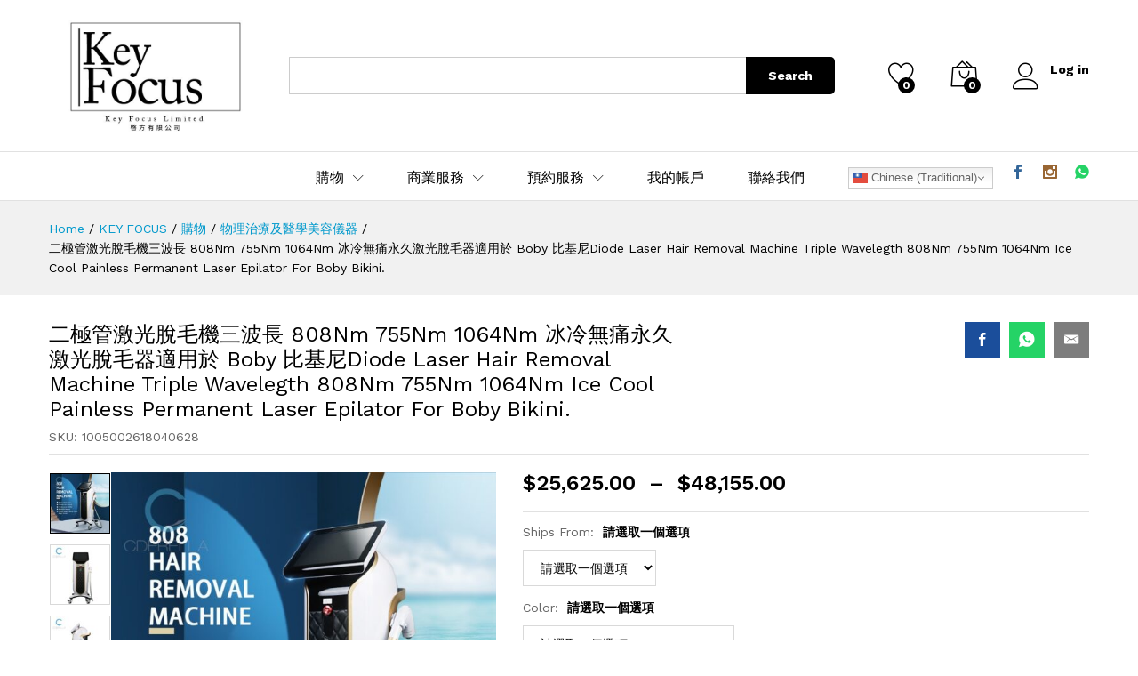

--- FILE ---
content_type: text/html; charset=UTF-8
request_url: https://keyfocus.com.hk/product/%E4%BA%8C%E6%A5%B5%E7%AE%A1%E6%BF%80%E5%85%89%E8%84%AB%E6%AF%9B%E6%A9%9F%E4%B8%89%E6%B3%A2%E9%95%B7-808nm-755nm-1064nm-%E5%86%B0%E5%86%B7%E7%84%A1%E7%97%9B%E6%B0%B8%E4%B9%85%E6%BF%80%E5%85%89%E8%84%AB/
body_size: 43013
content:
<!DOCTYPE html>
<html lang="zh-TW">
<head>
    <meta charset="UTF-8">
    <meta name="viewport" content="width=device-width, initial-scale=1">
    <link rel="pingback" href="https://keyfocus.com.hk/xmlrpc.php">

					<script>document.documentElement.className = document.documentElement.className + ' yes-js js_active js'</script>
				<title>二極管激光脫毛機三波長 808Nm 755Nm 1064Nm 冰冷無痛永久激光脫毛器適用於 Boby 比基尼Diode Laser Hair Removal Machine Triple Wavelegth 808Nm 755Nm 1064Nm Ice Cool Painless Permanent Laser Epilator For Boby Bikini. &#8211; KEY FOCUS</title>
<meta name='robots' content='max-image-preview:large' />
<script>window._wca = window._wca || [];</script>
<link rel='dns-prefetch' href='//www.googletagmanager.com' />
<link rel='dns-prefetch' href='//stats.wp.com' />
<link rel='dns-prefetch' href='//c0.wp.com' />
<link rel="alternate" type="application/rss+xml" title="訂閱《KEY FOCUS》&raquo; 資訊提供" href="https://keyfocus.com.hk/feed/" />
<link rel="alternate" type="application/rss+xml" title="訂閱《KEY FOCUS》&raquo; 留言的資訊提供" href="https://keyfocus.com.hk/comments/feed/" />
<script type="text/javascript">
/* <![CDATA[ */
window._wpemojiSettings = {"baseUrl":"https:\/\/s.w.org\/images\/core\/emoji\/14.0.0\/72x72\/","ext":".png","svgUrl":"https:\/\/s.w.org\/images\/core\/emoji\/14.0.0\/svg\/","svgExt":".svg","source":{"concatemoji":"https:\/\/keyfocus.com.hk\/wp-includes\/js\/wp-emoji-release.min.js?ver=6.4.5"}};
/*! This file is auto-generated */
!function(i,n){var o,s,e;function c(e){try{var t={supportTests:e,timestamp:(new Date).valueOf()};sessionStorage.setItem(o,JSON.stringify(t))}catch(e){}}function p(e,t,n){e.clearRect(0,0,e.canvas.width,e.canvas.height),e.fillText(t,0,0);var t=new Uint32Array(e.getImageData(0,0,e.canvas.width,e.canvas.height).data),r=(e.clearRect(0,0,e.canvas.width,e.canvas.height),e.fillText(n,0,0),new Uint32Array(e.getImageData(0,0,e.canvas.width,e.canvas.height).data));return t.every(function(e,t){return e===r[t]})}function u(e,t,n){switch(t){case"flag":return n(e,"\ud83c\udff3\ufe0f\u200d\u26a7\ufe0f","\ud83c\udff3\ufe0f\u200b\u26a7\ufe0f")?!1:!n(e,"\ud83c\uddfa\ud83c\uddf3","\ud83c\uddfa\u200b\ud83c\uddf3")&&!n(e,"\ud83c\udff4\udb40\udc67\udb40\udc62\udb40\udc65\udb40\udc6e\udb40\udc67\udb40\udc7f","\ud83c\udff4\u200b\udb40\udc67\u200b\udb40\udc62\u200b\udb40\udc65\u200b\udb40\udc6e\u200b\udb40\udc67\u200b\udb40\udc7f");case"emoji":return!n(e,"\ud83e\udef1\ud83c\udffb\u200d\ud83e\udef2\ud83c\udfff","\ud83e\udef1\ud83c\udffb\u200b\ud83e\udef2\ud83c\udfff")}return!1}function f(e,t,n){var r="undefined"!=typeof WorkerGlobalScope&&self instanceof WorkerGlobalScope?new OffscreenCanvas(300,150):i.createElement("canvas"),a=r.getContext("2d",{willReadFrequently:!0}),o=(a.textBaseline="top",a.font="600 32px Arial",{});return e.forEach(function(e){o[e]=t(a,e,n)}),o}function t(e){var t=i.createElement("script");t.src=e,t.defer=!0,i.head.appendChild(t)}"undefined"!=typeof Promise&&(o="wpEmojiSettingsSupports",s=["flag","emoji"],n.supports={everything:!0,everythingExceptFlag:!0},e=new Promise(function(e){i.addEventListener("DOMContentLoaded",e,{once:!0})}),new Promise(function(t){var n=function(){try{var e=JSON.parse(sessionStorage.getItem(o));if("object"==typeof e&&"number"==typeof e.timestamp&&(new Date).valueOf()<e.timestamp+604800&&"object"==typeof e.supportTests)return e.supportTests}catch(e){}return null}();if(!n){if("undefined"!=typeof Worker&&"undefined"!=typeof OffscreenCanvas&&"undefined"!=typeof URL&&URL.createObjectURL&&"undefined"!=typeof Blob)try{var e="postMessage("+f.toString()+"("+[JSON.stringify(s),u.toString(),p.toString()].join(",")+"));",r=new Blob([e],{type:"text/javascript"}),a=new Worker(URL.createObjectURL(r),{name:"wpTestEmojiSupports"});return void(a.onmessage=function(e){c(n=e.data),a.terminate(),t(n)})}catch(e){}c(n=f(s,u,p))}t(n)}).then(function(e){for(var t in e)n.supports[t]=e[t],n.supports.everything=n.supports.everything&&n.supports[t],"flag"!==t&&(n.supports.everythingExceptFlag=n.supports.everythingExceptFlag&&n.supports[t]);n.supports.everythingExceptFlag=n.supports.everythingExceptFlag&&!n.supports.flag,n.DOMReady=!1,n.readyCallback=function(){n.DOMReady=!0}}).then(function(){return e}).then(function(){var e;n.supports.everything||(n.readyCallback(),(e=n.source||{}).concatemoji?t(e.concatemoji):e.wpemoji&&e.twemoji&&(t(e.twemoji),t(e.wpemoji)))}))}((window,document),window._wpemojiSettings);
/* ]]> */
</script>
<link rel='stylesheet' id='dashicons-css' href='https://c0.wp.com/c/6.4.5/wp-includes/css/dashicons.min.css' type='text/css' media='all' />
<style id='dashicons-inline-css' type='text/css'>
[data-font="Dashicons"]:before {font-family: 'Dashicons' !important;content: attr(data-icon) !important;speak: none !important;font-weight: normal !important;font-variant: normal !important;text-transform: none !important;line-height: 1 !important;font-style: normal !important;-webkit-font-smoothing: antialiased !important;-moz-osx-font-smoothing: grayscale !important;}
</style>
<link rel='stylesheet' id='thickbox-css' href='https://c0.wp.com/c/6.4.5/wp-includes/js/thickbox/thickbox.css' type='text/css' media='all' />
<link rel='stylesheet' id='linearicons-css' href='https://keyfocus.com.hk/wp-content/plugins/martfury-addons/assets/css/linearicons.min.css?ver=1.0.0' type='text/css' media='all' />
<style id='wp-emoji-styles-inline-css' type='text/css'>

	img.wp-smiley, img.emoji {
		display: inline !important;
		border: none !important;
		box-shadow: none !important;
		height: 1em !important;
		width: 1em !important;
		margin: 0 0.07em !important;
		vertical-align: -0.1em !important;
		background: none !important;
		padding: 0 !important;
	}
</style>
<link rel='stylesheet' id='wp-block-library-css' href='https://c0.wp.com/c/6.4.5/wp-includes/css/dist/block-library/style.min.css' type='text/css' media='all' />
<style id='wp-block-library-inline-css' type='text/css'>
.has-text-align-justify{text-align:justify;}
</style>
<style id='wp-block-library-theme-inline-css' type='text/css'>
.wp-block-audio figcaption{color:#555;font-size:13px;text-align:center}.is-dark-theme .wp-block-audio figcaption{color:hsla(0,0%,100%,.65)}.wp-block-audio{margin:0 0 1em}.wp-block-code{border:1px solid #ccc;border-radius:4px;font-family:Menlo,Consolas,monaco,monospace;padding:.8em 1em}.wp-block-embed figcaption{color:#555;font-size:13px;text-align:center}.is-dark-theme .wp-block-embed figcaption{color:hsla(0,0%,100%,.65)}.wp-block-embed{margin:0 0 1em}.blocks-gallery-caption{color:#555;font-size:13px;text-align:center}.is-dark-theme .blocks-gallery-caption{color:hsla(0,0%,100%,.65)}.wp-block-image figcaption{color:#555;font-size:13px;text-align:center}.is-dark-theme .wp-block-image figcaption{color:hsla(0,0%,100%,.65)}.wp-block-image{margin:0 0 1em}.wp-block-pullquote{border-bottom:4px solid;border-top:4px solid;color:currentColor;margin-bottom:1.75em}.wp-block-pullquote cite,.wp-block-pullquote footer,.wp-block-pullquote__citation{color:currentColor;font-size:.8125em;font-style:normal;text-transform:uppercase}.wp-block-quote{border-left:.25em solid;margin:0 0 1.75em;padding-left:1em}.wp-block-quote cite,.wp-block-quote footer{color:currentColor;font-size:.8125em;font-style:normal;position:relative}.wp-block-quote.has-text-align-right{border-left:none;border-right:.25em solid;padding-left:0;padding-right:1em}.wp-block-quote.has-text-align-center{border:none;padding-left:0}.wp-block-quote.is-large,.wp-block-quote.is-style-large,.wp-block-quote.is-style-plain{border:none}.wp-block-search .wp-block-search__label{font-weight:700}.wp-block-search__button{border:1px solid #ccc;padding:.375em .625em}:where(.wp-block-group.has-background){padding:1.25em 2.375em}.wp-block-separator.has-css-opacity{opacity:.4}.wp-block-separator{border:none;border-bottom:2px solid;margin-left:auto;margin-right:auto}.wp-block-separator.has-alpha-channel-opacity{opacity:1}.wp-block-separator:not(.is-style-wide):not(.is-style-dots){width:100px}.wp-block-separator.has-background:not(.is-style-dots){border-bottom:none;height:1px}.wp-block-separator.has-background:not(.is-style-wide):not(.is-style-dots){height:2px}.wp-block-table{margin:0 0 1em}.wp-block-table td,.wp-block-table th{word-break:normal}.wp-block-table figcaption{color:#555;font-size:13px;text-align:center}.is-dark-theme .wp-block-table figcaption{color:hsla(0,0%,100%,.65)}.wp-block-video figcaption{color:#555;font-size:13px;text-align:center}.is-dark-theme .wp-block-video figcaption{color:hsla(0,0%,100%,.65)}.wp-block-video{margin:0 0 1em}.wp-block-template-part.has-background{margin-bottom:0;margin-top:0;padding:1.25em 2.375em}
</style>
<link rel='stylesheet' id='mediaelement-css' href='https://c0.wp.com/c/6.4.5/wp-includes/js/mediaelement/mediaelementplayer-legacy.min.css' type='text/css' media='all' />
<link rel='stylesheet' id='wp-mediaelement-css' href='https://c0.wp.com/c/6.4.5/wp-includes/js/mediaelement/wp-mediaelement.min.css' type='text/css' media='all' />
<link rel='stylesheet' id='jquery-selectBox-css' href='https://keyfocus.com.hk/wp-content/plugins/yith-woocommerce-wishlist/assets/css/jquery.selectBox.css?ver=1.2.0' type='text/css' media='all' />
<link rel='stylesheet' id='yith-wcwl-font-awesome-css' href='https://keyfocus.com.hk/wp-content/plugins/yith-woocommerce-wishlist/assets/css/font-awesome.css?ver=4.7.0' type='text/css' media='all' />
<link rel='stylesheet' id='woocommerce_prettyPhoto_css-css' href='//keyfocus.com.hk/wp-content/plugins/woocommerce/assets/css/prettyPhoto.css?ver=3.1.6' type='text/css' media='all' />
<link rel='stylesheet' id='yith-wcwl-main-css' href='https://keyfocus.com.hk/wp-content/plugins/yith-woocommerce-wishlist/assets/css/style.css?ver=3.26.0' type='text/css' media='all' />
<style id='yith-wcwl-main-inline-css' type='text/css'>
.yith-wcwl-share li a{color: #FFFFFF;}.yith-wcwl-share li a:hover{color: #FFFFFF;}.yith-wcwl-share a.facebook{background: #39599E; background-color: #39599E;}.yith-wcwl-share a.facebook:hover{background: #39599E; background-color: #39599E;}.yith-wcwl-share a.twitter{background: #45AFE2; background-color: #45AFE2;}.yith-wcwl-share a.twitter:hover{background: #39599E; background-color: #39599E;}.yith-wcwl-share a.pinterest{background: #AB2E31; background-color: #AB2E31;}.yith-wcwl-share a.pinterest:hover{background: #39599E; background-color: #39599E;}.yith-wcwl-share a.email{background: #FBB102; background-color: #FBB102;}.yith-wcwl-share a.email:hover{background: #39599E; background-color: #39599E;}.yith-wcwl-share a.whatsapp{background: #00A901; background-color: #00A901;}.yith-wcwl-share a.whatsapp:hover{background: #39599E; background-color: #39599E;}
</style>
<style id='classic-theme-styles-inline-css' type='text/css'>
/*! This file is auto-generated */
.wp-block-button__link{color:#fff;background-color:#32373c;border-radius:9999px;box-shadow:none;text-decoration:none;padding:calc(.667em + 2px) calc(1.333em + 2px);font-size:1.125em}.wp-block-file__button{background:#32373c;color:#fff;text-decoration:none}
</style>
<style id='global-styles-inline-css' type='text/css'>
body{--wp--preset--color--black: #000000;--wp--preset--color--cyan-bluish-gray: #abb8c3;--wp--preset--color--white: #ffffff;--wp--preset--color--pale-pink: #f78da7;--wp--preset--color--vivid-red: #cf2e2e;--wp--preset--color--luminous-vivid-orange: #ff6900;--wp--preset--color--luminous-vivid-amber: #fcb900;--wp--preset--color--light-green-cyan: #7bdcb5;--wp--preset--color--vivid-green-cyan: #00d084;--wp--preset--color--pale-cyan-blue: #8ed1fc;--wp--preset--color--vivid-cyan-blue: #0693e3;--wp--preset--color--vivid-purple: #9b51e0;--wp--preset--gradient--vivid-cyan-blue-to-vivid-purple: linear-gradient(135deg,rgba(6,147,227,1) 0%,rgb(155,81,224) 100%);--wp--preset--gradient--light-green-cyan-to-vivid-green-cyan: linear-gradient(135deg,rgb(122,220,180) 0%,rgb(0,208,130) 100%);--wp--preset--gradient--luminous-vivid-amber-to-luminous-vivid-orange: linear-gradient(135deg,rgba(252,185,0,1) 0%,rgba(255,105,0,1) 100%);--wp--preset--gradient--luminous-vivid-orange-to-vivid-red: linear-gradient(135deg,rgba(255,105,0,1) 0%,rgb(207,46,46) 100%);--wp--preset--gradient--very-light-gray-to-cyan-bluish-gray: linear-gradient(135deg,rgb(238,238,238) 0%,rgb(169,184,195) 100%);--wp--preset--gradient--cool-to-warm-spectrum: linear-gradient(135deg,rgb(74,234,220) 0%,rgb(151,120,209) 20%,rgb(207,42,186) 40%,rgb(238,44,130) 60%,rgb(251,105,98) 80%,rgb(254,248,76) 100%);--wp--preset--gradient--blush-light-purple: linear-gradient(135deg,rgb(255,206,236) 0%,rgb(152,150,240) 100%);--wp--preset--gradient--blush-bordeaux: linear-gradient(135deg,rgb(254,205,165) 0%,rgb(254,45,45) 50%,rgb(107,0,62) 100%);--wp--preset--gradient--luminous-dusk: linear-gradient(135deg,rgb(255,203,112) 0%,rgb(199,81,192) 50%,rgb(65,88,208) 100%);--wp--preset--gradient--pale-ocean: linear-gradient(135deg,rgb(255,245,203) 0%,rgb(182,227,212) 50%,rgb(51,167,181) 100%);--wp--preset--gradient--electric-grass: linear-gradient(135deg,rgb(202,248,128) 0%,rgb(113,206,126) 100%);--wp--preset--gradient--midnight: linear-gradient(135deg,rgb(2,3,129) 0%,rgb(40,116,252) 100%);--wp--preset--font-size--small: 13px;--wp--preset--font-size--medium: 20px;--wp--preset--font-size--large: 36px;--wp--preset--font-size--x-large: 42px;--wp--preset--spacing--20: 0.44rem;--wp--preset--spacing--30: 0.67rem;--wp--preset--spacing--40: 1rem;--wp--preset--spacing--50: 1.5rem;--wp--preset--spacing--60: 2.25rem;--wp--preset--spacing--70: 3.38rem;--wp--preset--spacing--80: 5.06rem;--wp--preset--shadow--natural: 6px 6px 9px rgba(0, 0, 0, 0.2);--wp--preset--shadow--deep: 12px 12px 50px rgba(0, 0, 0, 0.4);--wp--preset--shadow--sharp: 6px 6px 0px rgba(0, 0, 0, 0.2);--wp--preset--shadow--outlined: 6px 6px 0px -3px rgba(255, 255, 255, 1), 6px 6px rgba(0, 0, 0, 1);--wp--preset--shadow--crisp: 6px 6px 0px rgba(0, 0, 0, 1);}:where(.is-layout-flex){gap: 0.5em;}:where(.is-layout-grid){gap: 0.5em;}body .is-layout-flow > .alignleft{float: left;margin-inline-start: 0;margin-inline-end: 2em;}body .is-layout-flow > .alignright{float: right;margin-inline-start: 2em;margin-inline-end: 0;}body .is-layout-flow > .aligncenter{margin-left: auto !important;margin-right: auto !important;}body .is-layout-constrained > .alignleft{float: left;margin-inline-start: 0;margin-inline-end: 2em;}body .is-layout-constrained > .alignright{float: right;margin-inline-start: 2em;margin-inline-end: 0;}body .is-layout-constrained > .aligncenter{margin-left: auto !important;margin-right: auto !important;}body .is-layout-constrained > :where(:not(.alignleft):not(.alignright):not(.alignfull)){max-width: var(--wp--style--global--content-size);margin-left: auto !important;margin-right: auto !important;}body .is-layout-constrained > .alignwide{max-width: var(--wp--style--global--wide-size);}body .is-layout-flex{display: flex;}body .is-layout-flex{flex-wrap: wrap;align-items: center;}body .is-layout-flex > *{margin: 0;}body .is-layout-grid{display: grid;}body .is-layout-grid > *{margin: 0;}:where(.wp-block-columns.is-layout-flex){gap: 2em;}:where(.wp-block-columns.is-layout-grid){gap: 2em;}:where(.wp-block-post-template.is-layout-flex){gap: 1.25em;}:where(.wp-block-post-template.is-layout-grid){gap: 1.25em;}.has-black-color{color: var(--wp--preset--color--black) !important;}.has-cyan-bluish-gray-color{color: var(--wp--preset--color--cyan-bluish-gray) !important;}.has-white-color{color: var(--wp--preset--color--white) !important;}.has-pale-pink-color{color: var(--wp--preset--color--pale-pink) !important;}.has-vivid-red-color{color: var(--wp--preset--color--vivid-red) !important;}.has-luminous-vivid-orange-color{color: var(--wp--preset--color--luminous-vivid-orange) !important;}.has-luminous-vivid-amber-color{color: var(--wp--preset--color--luminous-vivid-amber) !important;}.has-light-green-cyan-color{color: var(--wp--preset--color--light-green-cyan) !important;}.has-vivid-green-cyan-color{color: var(--wp--preset--color--vivid-green-cyan) !important;}.has-pale-cyan-blue-color{color: var(--wp--preset--color--pale-cyan-blue) !important;}.has-vivid-cyan-blue-color{color: var(--wp--preset--color--vivid-cyan-blue) !important;}.has-vivid-purple-color{color: var(--wp--preset--color--vivid-purple) !important;}.has-black-background-color{background-color: var(--wp--preset--color--black) !important;}.has-cyan-bluish-gray-background-color{background-color: var(--wp--preset--color--cyan-bluish-gray) !important;}.has-white-background-color{background-color: var(--wp--preset--color--white) !important;}.has-pale-pink-background-color{background-color: var(--wp--preset--color--pale-pink) !important;}.has-vivid-red-background-color{background-color: var(--wp--preset--color--vivid-red) !important;}.has-luminous-vivid-orange-background-color{background-color: var(--wp--preset--color--luminous-vivid-orange) !important;}.has-luminous-vivid-amber-background-color{background-color: var(--wp--preset--color--luminous-vivid-amber) !important;}.has-light-green-cyan-background-color{background-color: var(--wp--preset--color--light-green-cyan) !important;}.has-vivid-green-cyan-background-color{background-color: var(--wp--preset--color--vivid-green-cyan) !important;}.has-pale-cyan-blue-background-color{background-color: var(--wp--preset--color--pale-cyan-blue) !important;}.has-vivid-cyan-blue-background-color{background-color: var(--wp--preset--color--vivid-cyan-blue) !important;}.has-vivid-purple-background-color{background-color: var(--wp--preset--color--vivid-purple) !important;}.has-black-border-color{border-color: var(--wp--preset--color--black) !important;}.has-cyan-bluish-gray-border-color{border-color: var(--wp--preset--color--cyan-bluish-gray) !important;}.has-white-border-color{border-color: var(--wp--preset--color--white) !important;}.has-pale-pink-border-color{border-color: var(--wp--preset--color--pale-pink) !important;}.has-vivid-red-border-color{border-color: var(--wp--preset--color--vivid-red) !important;}.has-luminous-vivid-orange-border-color{border-color: var(--wp--preset--color--luminous-vivid-orange) !important;}.has-luminous-vivid-amber-border-color{border-color: var(--wp--preset--color--luminous-vivid-amber) !important;}.has-light-green-cyan-border-color{border-color: var(--wp--preset--color--light-green-cyan) !important;}.has-vivid-green-cyan-border-color{border-color: var(--wp--preset--color--vivid-green-cyan) !important;}.has-pale-cyan-blue-border-color{border-color: var(--wp--preset--color--pale-cyan-blue) !important;}.has-vivid-cyan-blue-border-color{border-color: var(--wp--preset--color--vivid-cyan-blue) !important;}.has-vivid-purple-border-color{border-color: var(--wp--preset--color--vivid-purple) !important;}.has-vivid-cyan-blue-to-vivid-purple-gradient-background{background: var(--wp--preset--gradient--vivid-cyan-blue-to-vivid-purple) !important;}.has-light-green-cyan-to-vivid-green-cyan-gradient-background{background: var(--wp--preset--gradient--light-green-cyan-to-vivid-green-cyan) !important;}.has-luminous-vivid-amber-to-luminous-vivid-orange-gradient-background{background: var(--wp--preset--gradient--luminous-vivid-amber-to-luminous-vivid-orange) !important;}.has-luminous-vivid-orange-to-vivid-red-gradient-background{background: var(--wp--preset--gradient--luminous-vivid-orange-to-vivid-red) !important;}.has-very-light-gray-to-cyan-bluish-gray-gradient-background{background: var(--wp--preset--gradient--very-light-gray-to-cyan-bluish-gray) !important;}.has-cool-to-warm-spectrum-gradient-background{background: var(--wp--preset--gradient--cool-to-warm-spectrum) !important;}.has-blush-light-purple-gradient-background{background: var(--wp--preset--gradient--blush-light-purple) !important;}.has-blush-bordeaux-gradient-background{background: var(--wp--preset--gradient--blush-bordeaux) !important;}.has-luminous-dusk-gradient-background{background: var(--wp--preset--gradient--luminous-dusk) !important;}.has-pale-ocean-gradient-background{background: var(--wp--preset--gradient--pale-ocean) !important;}.has-electric-grass-gradient-background{background: var(--wp--preset--gradient--electric-grass) !important;}.has-midnight-gradient-background{background: var(--wp--preset--gradient--midnight) !important;}.has-small-font-size{font-size: var(--wp--preset--font-size--small) !important;}.has-medium-font-size{font-size: var(--wp--preset--font-size--medium) !important;}.has-large-font-size{font-size: var(--wp--preset--font-size--large) !important;}.has-x-large-font-size{font-size: var(--wp--preset--font-size--x-large) !important;}
.wp-block-navigation a:where(:not(.wp-element-button)){color: inherit;}
:where(.wp-block-post-template.is-layout-flex){gap: 1.25em;}:where(.wp-block-post-template.is-layout-grid){gap: 1.25em;}
:where(.wp-block-columns.is-layout-flex){gap: 2em;}:where(.wp-block-columns.is-layout-grid){gap: 2em;}
.wp-block-pullquote{font-size: 1.5em;line-height: 1.6;}
</style>
<link rel='stylesheet' id='contact-form-7-css' href='https://keyfocus.com.hk/wp-content/plugins/contact-form-7/includes/css/styles.css?ver=5.8.5' type='text/css' media='all' />
<link rel='stylesheet' id='eh-style-css' href='https://keyfocus.com.hk/wp-content/plugins/payment-gateway-stripe-and-woocommerce-integration/assets/css/eh-style.css?ver=3.9.1' type='text/css' media='all' />
<link rel='stylesheet' id='rs-plugin-settings-css' href='https://keyfocus.com.hk/wp-content/plugins/revslider/public/assets/css/rs6.css?ver=6.4.6' type='text/css' media='all' />
<style id='rs-plugin-settings-inline-css' type='text/css'>
#rs-demo-id {}
</style>
<link rel='stylesheet' id='woocommerce-general-css' href='https://c0.wp.com/p/woocommerce/8.2.1/assets/css/woocommerce.css' type='text/css' media='all' />
<style id='woocommerce-inline-inline-css' type='text/css'>
.woocommerce form .form-row .required { visibility: visible; }
</style>
<link rel='stylesheet' id='hfe-style-css' href='https://keyfocus.com.hk/wp-content/plugins/header-footer-elementor/assets/css/header-footer-elementor.css?ver=1.6.22' type='text/css' media='all' />
<link rel='stylesheet' id='elementor-icons-css' href='https://keyfocus.com.hk/wp-content/plugins/elementor/assets/lib/eicons/css/elementor-icons.min.css?ver=5.25.0' type='text/css' media='all' />
<link rel='stylesheet' id='elementor-frontend-css' href='https://keyfocus.com.hk/wp-content/plugins/elementor/assets/css/frontend.min.css?ver=3.18.3' type='text/css' media='all' />
<link rel='stylesheet' id='swiper-css' href='https://keyfocus.com.hk/wp-content/plugins/elementor/assets/lib/swiper/css/swiper.min.css?ver=5.3.6' type='text/css' media='all' />
<link rel='stylesheet' id='elementor-post-2243-css' href='https://keyfocus.com.hk/wp-content/uploads/elementor/css/post-2243.css?ver=1748625965' type='text/css' media='all' />
<link rel='stylesheet' id='font-awesome-5-all-css' href='https://keyfocus.com.hk/wp-content/plugins/elementor/assets/lib/font-awesome/css/all.min.css?ver=3.18.3' type='text/css' media='all' />
<link rel='stylesheet' id='font-awesome-4-shim-css' href='https://keyfocus.com.hk/wp-content/plugins/elementor/assets/lib/font-awesome/css/v4-shims.min.css?ver=3.18.3' type='text/css' media='all' />
<link rel='stylesheet' id='elementor-global-css' href='https://keyfocus.com.hk/wp-content/uploads/elementor/css/global.css?ver=1748625966' type='text/css' media='all' />
<link rel='stylesheet' id='jquery-colorbox-css' href='https://keyfocus.com.hk/wp-content/plugins/yith-woocommerce-compare/assets/css/colorbox.css?ver=1.4.21' type='text/css' media='all' />
<link rel='stylesheet' id='eh_apple_pay_style-css' href='https://keyfocus.com.hk/wp-content/plugins/payment-gateway-stripe-and-woocommerce-integration/assets/css/apple-pay.css?ver=6.4.5' type='text/css' media='all' />
<link rel='stylesheet' id='martfury-fonts-css' href='https://fonts.googleapis.com/css?family=Work+Sans%3A300%2C400%2C500%2C600%2C700%7CLibre+Baskerville%3A400%2C700&#038;subset=latin%2Clatin-ext&#038;ver=20170801' type='text/css' media='all' />
<link rel='stylesheet' id='ionicons-css' href='https://keyfocus.com.hk/wp-content/themes/martfury/css/ionicons.min.css?ver=2.0.0' type='text/css' media='all' />
<link rel='stylesheet' id='eleganticons-css' href='https://keyfocus.com.hk/wp-content/themes/martfury/css/eleganticons.min.css?ver=1.0.0' type='text/css' media='all' />
<link rel='stylesheet' id='font-awesome-css' href='https://keyfocus.com.hk/wp-content/plugins/elementor/assets/lib/font-awesome/css/font-awesome.min.css?ver=4.7.0' type='text/css' media='all' />
<style id='font-awesome-inline-css' type='text/css'>
[data-font="FontAwesome"]:before {font-family: 'FontAwesome' !important;content: attr(data-icon) !important;speak: none !important;font-weight: normal !important;font-variant: normal !important;text-transform: none !important;line-height: 1 !important;font-style: normal !important;-webkit-font-smoothing: antialiased !important;-moz-osx-font-smoothing: grayscale !important;}
</style>
<link rel='stylesheet' id='bootstrap-css' href='https://keyfocus.com.hk/wp-content/themes/martfury/css/bootstrap.min.css?ver=3.3.7' type='text/css' media='all' />
<link rel='stylesheet' id='martfury-css' href='https://keyfocus.com.hk/wp-content/themes/martfury/style.css?ver=20201224' type='text/css' media='all' />
<style id='martfury-inline-css' type='text/css'>
	/* Color Scheme */

	/* Color */

	body {
		--mf-primary-color: #000000;
		--mf-background-primary-color: #000000;
		--mf-border-primary-color: #000000;
	}

	.widget_shopping_cart_content .woocommerce-mini-cart__buttons .checkout,
	 .header-layout-4 .topbar:not(.header-bar),
	 .header-layout-3 .topbar:not(.header-bar){
		background-color: #000000;
	}


</style>
<link rel='stylesheet' id='photoswipe-css' href='https://c0.wp.com/p/woocommerce/8.2.1/assets/css/photoswipe/photoswipe.min.css' type='text/css' media='all' />
<link rel='stylesheet' id='photoswipe-default-skin-css' href='https://c0.wp.com/p/woocommerce/8.2.1/assets/css/photoswipe/default-skin/default-skin.min.css' type='text/css' media='all' />
<link rel='stylesheet' id='tawc-deals-css' href='https://keyfocus.com.hk/wp-content/plugins/woocommerce-deals/assets/css/tawc-deals.css?ver=1.0.0' type='text/css' media='all' />
<link rel='stylesheet' id='tawcvs-frontend-css' href='https://keyfocus.com.hk/wp-content/plugins/variation-swatches-for-woocommerce-pro/assets/css/frontend.css?ver=20171128' type='text/css' media='all' />
<style id='tawcvs-frontend-inline-css' type='text/css'>
.tawcvs-swatches .swatch { width: 30px; height: 30px; }
</style>
<link rel='stylesheet' id='__EPYT__style-css' href='https://keyfocus.com.hk/wp-content/plugins/youtube-embed-plus/styles/ytprefs.min.css?ver=14.2' type='text/css' media='all' />
<style id='__EPYT__style-inline-css' type='text/css'>

                .epyt-gallery-thumb {
                        width: 33.333%;
                }
                
</style>
<link rel='stylesheet' id='google-fonts-1-css' href='https://fonts.googleapis.com/css?family=Roboto%3A100%2C100italic%2C200%2C200italic%2C300%2C300italic%2C400%2C400italic%2C500%2C500italic%2C600%2C600italic%2C700%2C700italic%2C800%2C800italic%2C900%2C900italic%7CRoboto+Slab%3A100%2C100italic%2C200%2C200italic%2C300%2C300italic%2C400%2C400italic%2C500%2C500italic%2C600%2C600italic%2C700%2C700italic%2C800%2C800italic%2C900%2C900italic&#038;display=auto&#038;ver=6.4.5' type='text/css' media='all' />
<link rel='stylesheet' id='jetpack_css-css' href='https://c0.wp.com/p/jetpack/12.7.1/css/jetpack.css' type='text/css' media='all' />
<link rel="preconnect" href="https://fonts.gstatic.com/" crossorigin><script type="text/template" id="tmpl-variation-template">
	<div class="woocommerce-variation-description">{{{ data.variation.variation_description }}}</div>
	<div class="woocommerce-variation-price">{{{ data.variation.price_html }}}</div>
	<div class="woocommerce-variation-availability">{{{ data.variation.availability_html }}}</div>
</script>
<script type="text/template" id="tmpl-unavailable-variation-template">
	<p>抱歉，此商品已下架，請選擇不同的組合</p>
</script>
<script type="text/javascript" src="https://c0.wp.com/c/6.4.5/wp-includes/js/jquery/jquery.min.js" id="jquery-core-js"></script>
<script type="text/javascript" src="https://c0.wp.com/c/6.4.5/wp-includes/js/jquery/jquery-migrate.min.js" id="jquery-migrate-js"></script>
<script type="text/javascript" id="google-analytics-opt-out-js-after">
/* <![CDATA[ */
			var gaProperty = 'UA-194757455-1';
			var disableStr = 'ga-disable-' + gaProperty;
			if ( document.cookie.indexOf( disableStr + '=true' ) > -1 ) {
				window[disableStr] = true;
			}
			function gaOptout() {
				document.cookie = disableStr + '=true; expires=Thu, 31 Dec 2099 23:59:59 UTC; path=/';
				window[disableStr] = true;
			}
/* ]]> */
</script>
<script type="text/javascript" async src="https://www.googletagmanager.com/gtag/js?id=UA-194757455-1" id="google-tag-manager-js"></script>
<script type="text/javascript" id="google-tag-manager-js-after">
/* <![CDATA[ */
		window.dataLayer = window.dataLayer || [];
		function gtag(){dataLayer.push(arguments);}
		gtag('js', new Date());
		gtag('set', 'developer_id.dOGY3NW', true);

		gtag('config', 'UA-194757455-1', {
			'allow_google_signals': true,
			'link_attribution': false,
			'anonymize_ip': true,
			'linker':{
				'domains': [],
				'allow_incoming': false,
			},
			'custom_map': {
				'dimension1': 'logged_in'
			},
			'logged_in': 'no'
		} );

		
		
/* ]]> */
</script>
<script type="text/javascript" src="https://keyfocus.com.hk/wp-content/plugins/revslider/public/assets/js/rbtools.min.js?ver=6.4.4" id="tp-tools-js"></script>
<script type="text/javascript" src="https://keyfocus.com.hk/wp-content/plugins/revslider/public/assets/js/rs6.min.js?ver=6.4.6" id="revmin-js"></script>
<script type="text/javascript" src="https://c0.wp.com/p/woocommerce/8.2.1/assets/js/jquery-blockui/jquery.blockUI.min.js" id="jquery-blockui-js"></script>
<script type="text/javascript" id="wc-add-to-cart-js-extra">
/* <![CDATA[ */
var wc_add_to_cart_params = {"ajax_url":"\/wp-admin\/admin-ajax.php","wc_ajax_url":"\/?wc-ajax=%%endpoint%%","i18n_view_cart":"\u67e5\u770b\u8cfc\u7269\u8eca","cart_url":"https:\/\/keyfocus.com.hk\/shop\/cart\/","is_cart":"","cart_redirect_after_add":"no"};
/* ]]> */
</script>
<script type="text/javascript" src="https://c0.wp.com/p/woocommerce/8.2.1/assets/js/frontend/add-to-cart.min.js" id="wc-add-to-cart-js"></script>
<script type="text/javascript" src="https://keyfocus.com.hk/wp-content/plugins/elementor/assets/lib/font-awesome/js/v4-shims.min.js?ver=3.18.3" id="font-awesome-4-shim-js"></script>
<script type="text/javascript" src="https://keyfocus.com.hk/wp-content/plugins/js_composer/assets/js/vendors/woocommerce-add-to-cart.js?ver=6.9.0" id="vc_woocommerce-add-to-cart-js-js"></script>
<script type="text/javascript" src="https://js.stripe.com/v3/?ver=6.4.5" id="stripe_v3_js-js"></script>
<script type="text/javascript" id="eh_payment_request-js-extra">
/* <![CDATA[ */
var eh_payment_request_params = {"key":"pk_live_51HhhLRKwgOLYxoc2RiOwjIcoXqPUJWCOhHIE5g4Ygpxb4C9R4d9U3nVOfOmxFDDOCOtqpUIjYPYw5e81ARsp8HnC00S9pGcpdi","label":"keyfocus.com.hk","button_type":"buy","button_theme":"dark","button_height":"44","currency_code":"hkd","country_code":"HK","wp_ajaxurl":"https:\/\/keyfocus.com.hk\/wp-admin\/admin-ajax.php","wc_ajaxurl":"\/?wc-ajax=%%change_end%%","needs_shipping":"no","eh_checkout_nonce":"0a71c58c2c","eh_add_to_cart_nonce":"6dcad65c37","eh_payment_request_cart_nonce":"a972106dda","eh_payment_request_get_shipping_nonce":"db4c110941","eh_payment_request_update_shipping_nonce":"2fecfe29b4","is_cart_page":"no","product_data":{"displayItems":[{"label":"\u4e8c\u6975\u7ba1\u6fc0\u5149\u812b\u6bdb\u6a5f\u4e09\u6ce2\u9577 808Nm 755Nm 1064Nm \u51b0\u51b7\u7121\u75db\u6c38\u4e45\u6fc0\u5149\u812b\u6bdb\u5668\u9069\u7528\u65bc Boby \u6bd4\u57fa\u5c3cDiode Laser Hair Removal Machine Triple Wavelegth 808Nm 755Nm 1064Nm Ice Cool Painless Permanent Laser Epilator For Boby Bikini.","amount":2562500},{"label":"Tax","amount":0},{"label":"Shipping","amount":0}],"total":{"label":"KEY FOCUS","amount":2562500,"pending":false},"needs_shipping":true},"product":"1","version":"2022-08-01"};
/* ]]> */
</script>
<script type="text/javascript" src="https://keyfocus.com.hk/wp-content/plugins/payment-gateway-stripe-and-woocommerce-integration/assets/js/eh-payment-request-button.js?ver=3.9.1" id="eh_payment_request-js"></script>
<script type="text/javascript" id="woocommerce-tokenization-form-js-extra">
/* <![CDATA[ */
var wc_tokenization_form_params = {"is_registration_required":"","is_logged_in":""};
/* ]]> */
</script>
<script type="text/javascript" src="https://c0.wp.com/p/woocommerce/8.2.1/assets/js/frontend/tokenization-form.min.js" id="woocommerce-tokenization-form-js"></script>
<script defer type="text/javascript" src="https://stats.wp.com/s-202604.js" id="woocommerce-analytics-js"></script>
<!--[if lt IE 9]>
<script type="text/javascript" src="https://keyfocus.com.hk/wp-content/themes/martfury/js/plugins/html5shiv.min.js?ver=3.7.2" id="html5shiv-js"></script>
<![endif]-->
<!--[if lt IE 9]>
<script type="text/javascript" src="https://keyfocus.com.hk/wp-content/themes/martfury/js/plugins/respond.min.js?ver=1.4.2" id="respond-js"></script>
<![endif]-->
<script type="text/javascript" src="https://keyfocus.com.hk/wp-content/themes/martfury/js/plugins/waypoints.min.js?ver=2.0.2" id="waypoints-js"></script>

<!-- Google Analytics snippet added by Site Kit -->
<script type="text/javascript" src="https://www.googletagmanager.com/gtag/js?id=UA-194757455-1" id="google_gtagjs-js" async></script>
<script type="text/javascript" id="google_gtagjs-js-after">
/* <![CDATA[ */
window.dataLayer = window.dataLayer || [];function gtag(){dataLayer.push(arguments);}
gtag('set', 'linker', {"domains":["keyfocus.com.hk"]} );
gtag("js", new Date());
gtag("set", "developer_id.dZTNiMT", true);
gtag("config", "UA-194757455-1", {"anonymize_ip":true});
/* ]]> */
</script>

<!-- End Google Analytics snippet added by Site Kit -->
<script type="text/javascript" id="__ytprefs__-js-extra">
/* <![CDATA[ */
var _EPYT_ = {"ajaxurl":"https:\/\/keyfocus.com.hk\/wp-admin\/admin-ajax.php","security":"0c9eb6aee4","gallery_scrolloffset":"20","eppathtoscripts":"https:\/\/keyfocus.com.hk\/wp-content\/plugins\/youtube-embed-plus\/scripts\/","eppath":"https:\/\/keyfocus.com.hk\/wp-content\/plugins\/youtube-embed-plus\/","epresponsiveselector":"[\"iframe.__youtube_prefs_widget__\"]","epdovol":"1","version":"14.2","evselector":"iframe.__youtube_prefs__[src], iframe[src*=\"youtube.com\/embed\/\"], iframe[src*=\"youtube-nocookie.com\/embed\/\"]","ajax_compat":"","maxres_facade":"eager","ytapi_load":"light","pause_others":"","stopMobileBuffer":"1","facade_mode":"","not_live_on_channel":"","vi_active":"","vi_js_posttypes":[]};
/* ]]> */
</script>
<script type="text/javascript" src="https://keyfocus.com.hk/wp-content/plugins/youtube-embed-plus/scripts/ytprefs.min.js?ver=14.2" id="__ytprefs__-js"></script>
<link rel="https://api.w.org/" href="https://keyfocus.com.hk/wp-json/" /><link rel="alternate" type="application/json" href="https://keyfocus.com.hk/wp-json/wp/v2/product/7013" /><link rel="EditURI" type="application/rsd+xml" title="RSD" href="https://keyfocus.com.hk/xmlrpc.php?rsd" />
<meta name="generator" content="WordPress 6.4.5" />
<meta name="generator" content="WooCommerce 8.2.1" />
<link rel="canonical" href="https://keyfocus.com.hk/product/%e4%ba%8c%e6%a5%b5%e7%ae%a1%e6%bf%80%e5%85%89%e8%84%ab%e6%af%9b%e6%a9%9f%e4%b8%89%e6%b3%a2%e9%95%b7-808nm-755nm-1064nm-%e5%86%b0%e5%86%b7%e7%84%a1%e7%97%9b%e6%b0%b8%e4%b9%85%e6%bf%80%e5%85%89%e8%84%ab/" />
<link rel='shortlink' href='https://keyfocus.com.hk/?p=7013' />
<link rel="alternate" type="application/json+oembed" href="https://keyfocus.com.hk/wp-json/oembed/1.0/embed?url=https%3A%2F%2Fkeyfocus.com.hk%2Fproduct%2F%25e4%25ba%258c%25e6%25a5%25b5%25e7%25ae%25a1%25e6%25bf%2580%25e5%2585%2589%25e8%2584%25ab%25e6%25af%259b%25e6%25a9%259f%25e4%25b8%2589%25e6%25b3%25a2%25e9%2595%25b7-808nm-755nm-1064nm-%25e5%2586%25b0%25e5%2586%25b7%25e7%2584%25a1%25e7%2597%259b%25e6%25b0%25b8%25e4%25b9%2585%25e6%25bf%2580%25e5%2585%2589%25e8%2584%25ab%2F" />
<link rel="alternate" type="text/xml+oembed" href="https://keyfocus.com.hk/wp-json/oembed/1.0/embed?url=https%3A%2F%2Fkeyfocus.com.hk%2Fproduct%2F%25e4%25ba%258c%25e6%25a5%25b5%25e7%25ae%25a1%25e6%25bf%2580%25e5%2585%2589%25e8%2584%25ab%25e6%25af%259b%25e6%25a9%259f%25e4%25b8%2589%25e6%25b3%25a2%25e9%2595%25b7-808nm-755nm-1064nm-%25e5%2586%25b0%25e5%2586%25b7%25e7%2584%25a1%25e7%2597%259b%25e6%25b0%25b8%25e4%25b9%2585%25e6%25bf%2580%25e5%2585%2589%25e8%2584%25ab%2F&#038;format=xml" />
<meta name="generator" content="Site Kit by Google 1.111.1" />	<style>img#wpstats{display:none}</style>
			<noscript><style>.woocommerce-product-gallery{ opacity: 1 !important; }</style></noscript>
	<meta name="generator" content="Elementor 3.18.3; features: e_dom_optimization, e_optimized_assets_loading, additional_custom_breakpoints, block_editor_assets_optimize, e_image_loading_optimization; settings: css_print_method-external, google_font-enabled, font_display-auto">
<meta name="generator" content="Powered by WPBakery Page Builder - drag and drop page builder for WordPress."/>
<meta name="generator" content="Powered by Slider Revolution 6.4.6 - responsive, Mobile-Friendly Slider Plugin for WordPress with comfortable drag and drop interface." />
<link rel="icon" href="https://keyfocus.com.hk/wp-content/uploads/2020/12/cropped-Copy-of-2017-08-02-PHOTO-00000370-4-32x32.jpg" sizes="32x32" />
<link rel="icon" href="https://keyfocus.com.hk/wp-content/uploads/2020/12/cropped-Copy-of-2017-08-02-PHOTO-00000370-4-192x192.jpg" sizes="192x192" />
<link rel="apple-touch-icon" href="https://keyfocus.com.hk/wp-content/uploads/2020/12/cropped-Copy-of-2017-08-02-PHOTO-00000370-4-180x180.jpg" />
<meta name="msapplication-TileImage" content="https://keyfocus.com.hk/wp-content/uploads/2020/12/cropped-Copy-of-2017-08-02-PHOTO-00000370-4-270x270.jpg" />
<script type="text/javascript">function setREVStartSize(e){
			//window.requestAnimationFrame(function() {				 
				window.RSIW = window.RSIW===undefined ? window.innerWidth : window.RSIW;	
				window.RSIH = window.RSIH===undefined ? window.innerHeight : window.RSIH;	
				try {								
					var pw = document.getElementById(e.c).parentNode.offsetWidth,
						newh;
					pw = pw===0 || isNaN(pw) ? window.RSIW : pw;
					e.tabw = e.tabw===undefined ? 0 : parseInt(e.tabw);
					e.thumbw = e.thumbw===undefined ? 0 : parseInt(e.thumbw);
					e.tabh = e.tabh===undefined ? 0 : parseInt(e.tabh);
					e.thumbh = e.thumbh===undefined ? 0 : parseInt(e.thumbh);
					e.tabhide = e.tabhide===undefined ? 0 : parseInt(e.tabhide);
					e.thumbhide = e.thumbhide===undefined ? 0 : parseInt(e.thumbhide);
					e.mh = e.mh===undefined || e.mh=="" || e.mh==="auto" ? 0 : parseInt(e.mh,0);		
					if(e.layout==="fullscreen" || e.l==="fullscreen") 						
						newh = Math.max(e.mh,window.RSIH);					
					else{					
						e.gw = Array.isArray(e.gw) ? e.gw : [e.gw];
						for (var i in e.rl) if (e.gw[i]===undefined || e.gw[i]===0) e.gw[i] = e.gw[i-1];					
						e.gh = e.el===undefined || e.el==="" || (Array.isArray(e.el) && e.el.length==0)? e.gh : e.el;
						e.gh = Array.isArray(e.gh) ? e.gh : [e.gh];
						for (var i in e.rl) if (e.gh[i]===undefined || e.gh[i]===0) e.gh[i] = e.gh[i-1];
											
						var nl = new Array(e.rl.length),
							ix = 0,						
							sl;					
						e.tabw = e.tabhide>=pw ? 0 : e.tabw;
						e.thumbw = e.thumbhide>=pw ? 0 : e.thumbw;
						e.tabh = e.tabhide>=pw ? 0 : e.tabh;
						e.thumbh = e.thumbhide>=pw ? 0 : e.thumbh;					
						for (var i in e.rl) nl[i] = e.rl[i]<window.RSIW ? 0 : e.rl[i];
						sl = nl[0];									
						for (var i in nl) if (sl>nl[i] && nl[i]>0) { sl = nl[i]; ix=i;}															
						var m = pw>(e.gw[ix]+e.tabw+e.thumbw) ? 1 : (pw-(e.tabw+e.thumbw)) / (e.gw[ix]);					
						newh =  (e.gh[ix] * m) + (e.tabh + e.thumbh);
					}				
					if(window.rs_init_css===undefined) window.rs_init_css = document.head.appendChild(document.createElement("style"));					
					document.getElementById(e.c).height = newh+"px";
					window.rs_init_css.innerHTML += "#"+e.c+"_wrapper { height: "+newh+"px }";				
				} catch(e){
					console.log("Failure at Presize of Slider:" + e)
				}					   
			//});
		  };</script>
<noscript><style> .wpb_animate_when_almost_visible { opacity: 1; }</style></noscript>
</head>

<body class="product-template-default single single-product postid-7013 wp-embed-responsive theme-martfury woocommerce woocommerce-page woocommerce-no-js ehf-template-martfury ehf-stylesheet-martfury header-layout-1 full-content single-product-layout-1 mf-light-skin submenus-mobile-icon elementor-columns-no-space wpb-js-composer js-comp-ver-6.9.0 vc_responsive elementor-default elementor-kit-2243 elementor-no-row product_loop-no-hover">

<div id="page" class="hfeed site">
			        <header id="site-header" class="site-header header-department-bot">
			
<div class="header-main">
    <div class="container">
        <div class="row header-row">
            <div class="header-logo col-lg-3 col-md-3 col-sm-6 col-xs-6">
                <div class="d-logo">
					    <div class="logo">
        <a href="https://keyfocus.com.hk/">
            <img class="site-logo" alt="KEY FOCUS"
                 src="https://keyfocus.com.hk/wp-content/uploads/2021/01/cropped-Key-Focus-.jpg1_.jpg"/>
			        </a>
    </div>
<p class="site-title"><a href="https://keyfocus.com.hk/" rel="home">KEY FOCUS</a></p>    <h2 class="site-description">啓方有限公司</h2>

                </div>
				            </div>
            <div class="header-extras col-lg-9 col-md-9 col-sm-6 col-xs-6">
				<div class="product-extra-search">
                <form class="products-search" method="get" action="https://keyfocus.com.hk/">
                <div class="psearch-content">
                    <div class="product-cat"><div class="product-cat-label no-cats">All</div> </div>
                    <div class="search-wrapper">
                        <input type="text" name="s"  class="search-field" autocomplete="off" placeholder="">
                        
                        <div class="search-results woocommerce"></div>
                    </div>
                    <button type="submit" class="search-submit mf-background-primary">Search</button>
                </div>
            </form> 
            </div>                <ul class="extras-menu">
					<li class="extra-menu-item menu-item-wishlist menu-item-yith">
			<a class="yith-contents" id="icon-wishlist-contents" href="https://keyfocus.com.hk/wishlist/">
				<i class="icon-heart extra-icon" rel="tooltip"></i>
				<span class="mini-item-counter mf-background-primary">
					0
				</span>
			</a>
		</li><li class="extra-menu-item menu-item-cart mini-cart woocommerce">
				<a class="cart-contents" id="icon-cart-contents" href="https://keyfocus.com.hk/shop/cart/">
					<i class="icon-bag2 extra-icon"></i>
					<span class="mini-item-counter mf-background-primary">
						0
					</span>
				</a>
				<div class="mini-cart-content">
				<span class="tl-arrow-menu"></span>
					<div class="widget_shopping_cart_content">

    <p class="woocommerce-mini-cart__empty-message">No products in the cart.</p>


</div>
				</div>
			</li><li class="extra-menu-item menu-item-account">
					<a href="https://keyfocus.com.hk/login/" id="menu-extra-login"><i class="extra-icon icon-user"></i><span class="login-text">Log in</span></a>
					
				</li>                </ul>
            </div>
        </div>
    </div>
</div>
<div class="main-menu hidden-xs hidden-sm">
    <div class="container">
        <div class="row header-row">
			                <div class="col-md-3 col-sm-3 i-product-cats mr-extra-department">
					                </div>
			            <div class="col-md-9 col-sm-9 mr-header-menu">
                <div class="col-header-menu">
					        <div class="primary-nav nav">
			<ul id="menu-01" class="menu"><li class="menu-item menu-item-type-taxonomy menu-item-object-product_cat current-product-ancestor menu-item-has-children menu-item-7934 dropdown hasmenu"><a href="https://keyfocus.com.hk/product-category/%e8%b3%bc%e7%89%a9/" class="dropdown-toggle" role="button" data-toggle="dropdown" aria-haspopup="true" aria-expanded="false">購物</a>
<ul class="dropdown-submenu">
	<li class="menu-item menu-item-type-taxonomy menu-item-object-product_cat menu-item-has-children menu-item-7937 dropdown hasmenu"><a href="https://keyfocus.com.hk/product-category/%e8%b3%bc%e7%89%a9/%e7%94%9f%e6%b4%bb%e7%94%a8%e5%93%81/" class="dropdown-toggle" role="button" data-toggle="dropdown" aria-haspopup="true" aria-expanded="false">生活用品</a>
	<ul class="dropdown-submenu">
		<li class="menu-item menu-item-type-taxonomy menu-item-object-product_cat menu-item-has-children menu-item-7940 dropdown hasmenu"><a href="https://keyfocus.com.hk/product-category/%e8%b3%bc%e7%89%a9/%e7%94%9f%e6%b4%bb%e7%94%a8%e5%93%81/%e9%9a%b1%e5%bd%a2%e7%9c%bc%e9%8f%a1/" class="dropdown-toggle" role="button" data-toggle="dropdown" aria-haspopup="true" aria-expanded="false">隱形眼鏡</a>
		<ul class="dropdown-submenu">
			<li class="menu-item menu-item-type-taxonomy menu-item-object-product_cat menu-item-7941"><a href="https://keyfocus.com.hk/product-category/%e8%b3%bc%e7%89%a9/%e7%94%9f%e6%b4%bb%e7%94%a8%e5%93%81/%e9%9a%b1%e5%bd%a2%e7%9c%bc%e9%8f%a1/%e5%b9%b4%e6%8b%8b/">年拋</a></li>
			<li class="menu-item menu-item-type-taxonomy menu-item-object-product_cat menu-item-7942"><a href="https://keyfocus.com.hk/product-category/%e8%b3%bc%e7%89%a9/%e7%94%9f%e6%b4%bb%e7%94%a8%e5%93%81/%e9%9a%b1%e5%bd%a2%e7%9c%bc%e9%8f%a1/%e5%ad%a3%e6%8b%8b/">季拋</a></li>
			<li class="menu-item menu-item-type-taxonomy menu-item-object-product_cat menu-item-7943"><a href="https://keyfocus.com.hk/product-category/%e8%b3%bc%e7%89%a9/%e7%94%9f%e6%b4%bb%e7%94%a8%e5%93%81/%e9%9a%b1%e5%bd%a2%e7%9c%bc%e9%8f%a1/%e6%9c%88%e6%8b%8b/">月拋</a></li>
			<li class="menu-item menu-item-type-taxonomy menu-item-object-product_cat menu-item-7944"><a href="https://keyfocus.com.hk/product-category/%e8%b3%bc%e7%89%a9/%e7%94%9f%e6%b4%bb%e7%94%a8%e5%93%81/%e9%9a%b1%e5%bd%a2%e7%9c%bc%e9%8f%a1/%e6%97%a5%e6%8b%8b/">日拋</a></li>

		</ul>
</li>
		<li class="menu-item menu-item-type-taxonomy menu-item-object-product_cat menu-item-has-children menu-item-7945 dropdown hasmenu"><a href="https://keyfocus.com.hk/product-category/%e8%b3%bc%e7%89%a9/%e7%94%9f%e6%b4%bb%e7%94%a8%e5%93%81/%e9%9b%bb%e5%ad%90%e7%85%99/" class="dropdown-toggle" role="button" data-toggle="dropdown" aria-haspopup="true" aria-expanded="false">電子煙</a>
		<ul class="dropdown-submenu">
			<li class="menu-item menu-item-type-taxonomy menu-item-object-product_cat menu-item-7946"><a href="https://keyfocus.com.hk/product-category/%e8%b3%bc%e7%89%a9/%e7%94%9f%e6%b4%bb%e7%94%a8%e5%93%81/%e9%9b%bb%e5%ad%90%e7%85%99/iqos/">IQOS</a></li>
			<li class="menu-item menu-item-type-taxonomy menu-item-object-product_cat menu-item-7947"><a href="https://keyfocus.com.hk/product-category/%e8%b3%bc%e7%89%a9/%e7%94%9f%e6%b4%bb%e7%94%a8%e5%93%81/%e9%9b%bb%e5%ad%90%e7%85%99/gippro/">GIPPRO</a></li>
			<li class="menu-item menu-item-type-taxonomy menu-item-object-product_cat menu-item-7948"><a href="https://keyfocus.com.hk/product-category/%e8%b3%bc%e7%89%a9/%e7%94%9f%e6%b4%bb%e7%94%a8%e5%93%81/%e9%9b%bb%e5%ad%90%e7%85%99/relx/">RELX</a></li>

		</ul>
</li>

	</ul>
</li>
	<li class="menu-item menu-item-type-taxonomy menu-item-object-product_cat menu-item-7939"><a href="https://keyfocus.com.hk/product-category/%e8%b3%bc%e7%89%a9/%e9%9b%bb%e5%ad%90%e7%94%a2%e5%93%81/">電子產品</a></li>
	<li class="menu-item menu-item-type-taxonomy menu-item-object-product_cat menu-item-7938"><a href="https://keyfocus.com.hk/product-category/%e8%b3%bc%e7%89%a9/%e6%8a%97%e7%96%ab%e7%94%a8%e5%93%81/">抗疫用品</a></li>
	<li class="menu-item menu-item-type-taxonomy menu-item-object-product_cat menu-item-7935"><a href="https://keyfocus.com.hk/product-category/%e8%b3%bc%e7%89%a9/%e5%81%a5%e8%ba%ab%e8%bc%94%e5%8a%a9%e5%99%a8%e6%9d%90/">健身輔助器材</a></li>
	<li class="menu-item menu-item-type-taxonomy menu-item-object-product_cat current-product-ancestor current-menu-parent current-product-parent menu-item-7936 active"><a href="https://keyfocus.com.hk/product-category/%e8%b3%bc%e7%89%a9/%e7%89%a9%e7%90%86%e6%b2%bb%e7%99%82%e5%8f%8a%e9%86%ab%e5%ad%b8%e7%be%8e%e5%ae%b9%e5%84%80%e5%99%a8/">物理治療及醫學美容儀器</a></li>

</ul>
</li>
<li class="menu-item menu-item-type-taxonomy menu-item-object-product_cat menu-item-has-children menu-item-7949 dropdown hasmenu"><a href="https://keyfocus.com.hk/product-category/%e5%95%86%e6%a5%ad%e6%9c%8d%e5%8b%99/" class="dropdown-toggle" role="button" data-toggle="dropdown" aria-haspopup="true" aria-expanded="false">商業服務</a>
<ul class="dropdown-submenu">
	<li class="menu-item menu-item-type-taxonomy menu-item-object-product_cat menu-item-7953"><a href="https://keyfocus.com.hk/product-category/%e5%95%86%e6%a5%ad%e6%9c%8d%e5%8b%99/%e7%b6%b2%e7%ab%99%e6%9c%8d%e5%8b%99/">網站服務</a></li>
	<li class="menu-item menu-item-type-taxonomy menu-item-object-product_cat menu-item-has-children menu-item-7951 dropdown hasmenu"><a href="https://keyfocus.com.hk/product-category/%e5%95%86%e6%a5%ad%e6%9c%8d%e5%8b%99/%e6%88%bf%e5%9c%b0%e7%94%a2%e6%9c%8d%e5%8b%99/" class="dropdown-toggle" role="button" data-toggle="dropdown" aria-haspopup="true" aria-expanded="false">房地產服務</a>
	<ul class="dropdown-submenu">
		<li class="menu-item menu-item-type-taxonomy menu-item-object-product_cat menu-item-7955"><a href="https://keyfocus.com.hk/product-category/%e5%95%86%e6%a5%ad%e6%9c%8d%e5%8b%99/%e6%88%bf%e5%9c%b0%e7%94%a2%e6%9c%8d%e5%8b%99/%e6%9c%ac%e5%9c%b0%e9%a6%99%e6%b8%af/">本地香港</a></li>
		<li class="menu-item menu-item-type-taxonomy menu-item-object-product_cat menu-item-has-children menu-item-7958 dropdown hasmenu"><a href="https://keyfocus.com.hk/product-category/%e5%95%86%e6%a5%ad%e6%9c%8d%e5%8b%99/%e6%88%bf%e5%9c%b0%e7%94%a2%e6%9c%8d%e5%8b%99/%e6%b5%b7%e5%a4%96/" class="dropdown-toggle" role="button" data-toggle="dropdown" aria-haspopup="true" aria-expanded="false">海外</a>
		<ul class="dropdown-submenu">
			<li class="menu-item menu-item-type-taxonomy menu-item-object-product_cat menu-item-7964"><a href="https://keyfocus.com.hk/product-category/%e5%95%86%e6%a5%ad%e6%9c%8d%e5%8b%99/%e6%88%bf%e5%9c%b0%e7%94%a2%e6%9c%8d%e5%8b%99/%e6%b5%b7%e5%a4%96/%e6%9f%ac%e5%9f%94%e5%af%a8/">柬埔寨</a></li>
			<li class="menu-item menu-item-type-taxonomy menu-item-object-product_cat menu-item-7967"><a href="https://keyfocus.com.hk/product-category/%e5%95%86%e6%a5%ad%e6%9c%8d%e5%8b%99/%e6%88%bf%e5%9c%b0%e7%94%a2%e6%9c%8d%e5%8b%99/%e6%b5%b7%e5%a4%96/%e6%b3%b0%e5%9c%8b/">泰國</a></li>
			<li class="menu-item menu-item-type-taxonomy menu-item-object-product_cat menu-item-7961"><a href="https://keyfocus.com.hk/product-category/%e5%95%86%e6%a5%ad%e6%9c%8d%e5%8b%99/%e6%88%bf%e5%9c%b0%e7%94%a2%e6%9c%8d%e5%8b%99/%e6%b5%b7%e5%a4%96/%e6%be%b3%e6%b4%b2/">澳洲</a></li>
			<li class="menu-item menu-item-type-taxonomy menu-item-object-product_cat menu-item-7966"><a href="https://keyfocus.com.hk/product-category/%e5%95%86%e6%a5%ad%e6%9c%8d%e5%8b%99/%e6%88%bf%e5%9c%b0%e7%94%a2%e6%9c%8d%e5%8b%99/%e6%b5%b7%e5%a4%96/%e7%be%8e%e5%9c%8b/">美國</a></li>
			<li class="menu-item menu-item-type-taxonomy menu-item-object-product_cat menu-item-7972"><a href="https://keyfocus.com.hk/product-category/%e5%95%86%e6%a5%ad%e6%9c%8d%e5%8b%99/%e6%88%bf%e5%9c%b0%e7%94%a2%e6%9c%8d%e5%8b%99/%e6%b5%b7%e5%a4%96/%e8%8b%b1%e5%9c%8b/">英國</a></li>

		</ul>
</li>
		<li class="menu-item menu-item-type-taxonomy menu-item-object-product_cat menu-item-has-children menu-item-7959 dropdown hasmenu"><a href="https://keyfocus.com.hk/product-category/%e5%95%86%e6%a5%ad%e6%9c%8d%e5%8b%99/%e6%88%bf%e5%9c%b0%e7%94%a2%e6%9c%8d%e5%8b%99/%e4%b8%ad%e5%9c%8b%e5%9c%8b%e5%85%a7/" class="dropdown-toggle" role="button" data-toggle="dropdown" aria-haspopup="true" aria-expanded="false">中國國內</a>
		<ul class="dropdown-submenu">
			<li class="menu-item menu-item-type-taxonomy menu-item-object-product_cat menu-item-7970"><a href="https://keyfocus.com.hk/product-category/%e5%95%86%e6%a5%ad%e6%9c%8d%e5%8b%99/%e6%88%bf%e5%9c%b0%e7%94%a2%e6%9c%8d%e5%8b%99/%e4%b8%ad%e5%9c%8b%e5%9c%8b%e5%85%a7/%e4%b8%ad%e5%b1%b1/">中山</a></li>
			<li class="menu-item menu-item-type-taxonomy menu-item-object-product_cat menu-item-7962"><a href="https://keyfocus.com.hk/product-category/%e5%95%86%e6%a5%ad%e6%9c%8d%e5%8b%99/%e6%88%bf%e5%9c%b0%e7%94%a2%e6%9c%8d%e5%8b%99/%e4%b8%ad%e5%9c%8b%e5%9c%8b%e5%85%a7/%e4%bd%9b%e5%b1%b1/">佛山</a></li>
			<li class="menu-item menu-item-type-taxonomy menu-item-object-product_cat menu-item-7971"><a href="https://keyfocus.com.hk/product-category/%e5%95%86%e6%a5%ad%e6%9c%8d%e5%8b%99/%e6%88%bf%e5%9c%b0%e7%94%a2%e6%9c%8d%e5%8b%99/%e4%b8%ad%e5%9c%8b%e5%9c%8b%e5%85%a7/%e6%b1%9f%e4%b8%ad-%e6%b1%9f%e9%96%80/">江中.江門</a></li>
			<li class="menu-item menu-item-type-taxonomy menu-item-object-product_cat menu-item-7969"><a href="https://keyfocus.com.hk/product-category/%e5%95%86%e6%a5%ad%e6%9c%8d%e5%8b%99/%e6%88%bf%e5%9c%b0%e7%94%a2%e6%9c%8d%e5%8b%99/%e4%b8%ad%e5%9c%8b%e5%9c%8b%e5%85%a7/%e7%8f%a0%e6%b5%b7/">珠海</a></li>
			<li class="menu-item menu-item-type-taxonomy menu-item-object-product_cat menu-item-7968"><a href="https://keyfocus.com.hk/product-category/%e5%95%86%e6%a5%ad%e6%9c%8d%e5%8b%99/%e6%88%bf%e5%9c%b0%e7%94%a2%e6%9c%8d%e5%8b%99/%e4%b8%ad%e5%9c%8b%e5%9c%8b%e5%85%a7/%e8%82%87%e6%85%b6/">肇慶</a></li>
			<li class="menu-item menu-item-type-taxonomy menu-item-object-product_cat menu-item-7965"><a href="https://keyfocus.com.hk/product-category/%e5%95%86%e6%a5%ad%e6%9c%8d%e5%8b%99/%e6%88%bf%e5%9c%b0%e7%94%a2%e6%9c%8d%e5%8b%99/%e4%b8%ad%e5%9c%8b%e5%9c%8b%e5%85%a7/%e6%b7%b1%e5%9c%b3/">深圳</a></li>
			<li class="menu-item menu-item-type-taxonomy menu-item-object-product_cat menu-item-7960"><a href="https://keyfocus.com.hk/product-category/%e5%95%86%e6%a5%ad%e6%9c%8d%e5%8b%99/%e6%88%bf%e5%9c%b0%e7%94%a2%e6%9c%8d%e5%8b%99/%e4%b8%ad%e5%9c%8b%e5%9c%8b%e5%85%a7/%e6%83%a0%e5%b7%9e/">惠州</a></li>

		</ul>
</li>

	</ul>
</li>
	<li class="menu-item menu-item-type-taxonomy menu-item-object-product_cat menu-item-7952"><a href="https://keyfocus.com.hk/product-category/%e5%95%86%e6%a5%ad%e6%9c%8d%e5%8b%99/%e5%b8%82%e5%a0%b4%e6%8e%a8%e5%bb%a3%e6%9c%8d%e5%8b%99/">市場推廣服務</a></li>
	<li class="menu-item menu-item-type-taxonomy menu-item-object-product_cat menu-item-7974"><a href="https://keyfocus.com.hk/product-category/%e6%9c%83%e5%93%a1%e5%b0%88%e4%ba%ab%e6%9c%8d%e5%8b%99/">會員專享服務</a></li>

</ul>
</li>
<li class="menu-item menu-item-type-post_type menu-item-object-page menu-item-has-children menu-item-7976 dropdown hasmenu"><a href="https://keyfocus.com.hk/booking/" class="dropdown-toggle" role="button" data-toggle="dropdown" aria-haspopup="true" aria-expanded="false">預約服務</a>
<ul class="dropdown-submenu">
	<li class="menu-item menu-item-type-post_type menu-item-object-page menu-item-8316"><a href="https://keyfocus.com.hk/roombooking/">預約訂房</a></li>
	<li class="menu-item menu-item-type-post_type menu-item-object-page menu-item-8330"><a href="https://keyfocus.com.hk/booking-for-150/">預約場地租用</a></li>
	<li class="menu-item menu-item-type-post_type menu-item-object-page menu-item-7977"><a href="https://keyfocus.com.hk/booking-for-zoom-meeting/">預約Zoom視像會議</a></li>
	<li class="menu-item menu-item-type-post_type menu-item-object-page menu-item-7978"><a href="https://keyfocus.com.hk/booking-for-website/">預約網站或電子支付系統查詢及訂購</a></li>
	<li class="menu-item menu-item-type-post_type menu-item-object-page menu-item-7979"><a href="https://keyfocus.com.hk/booking-for-recruit/">招聘查詢及預約</a></li>
	<li class="menu-item menu-item-type-post_type menu-item-object-page menu-item-7980"><a href="https://keyfocus.com.hk/web-site-class-customers-only/">課程預約</a></li>

</ul>
</li>
<li class="menu-item menu-item-type-post_type menu-item-object-page menu-item-7975"><a href="https://keyfocus.com.hk/login/">我的帳戶</a></li>
<li class="menu-item menu-item-type-post_type menu-item-object-page menu-item-7981"><a href="https://keyfocus.com.hk/info/">聯絡我們</a></li>
<li style="position:relative;" class="menu-item menu-item-gtranslate"><div style="position:absolute;white-space:nowrap;" id="gtranslate_menu_wrapper_27268"></div></li></ul>        </div>
							        <div class="header-bar topbar">
			<div id="social-links-widget-7" class="widget social-links-widget social-links"><div class="social-links-list"><a href="https://www.facebook.com/keyfocusltd" class="share-facebook tooltip-enable share-social" rel="nofollow" title="Facebook" data-toggle="tooltip" data-placement="top" target="_blank"><i class="social social_facebook"></i></a><a href="https://www.instagram.com/keyfocusltd/" class="share-instagram tooltip-enable share-social" rel="nofollow" title="Instagram" data-toggle="tooltip" data-placement="top" target="_blank"><i class="social social_instagram"></i></a><a href="https://wa.me/85296036344?text=我從KEY%20FOCUS網站按進來想查詢" class="share-whatsapp tooltip-enable share-social" rel="nofollow" title="Whatsapp" data-toggle="tooltip" data-placement="top" target="_blank"><i class="social ion-social-whatsapp"></i></a></div></div>        </div>
		                </div>
            </div>
        </div>
    </div>
</div>
<div class="mobile-menu hidden-lg hidden-md">
    <div class="container">
        <div class="mobile-menu-row">
            <a class="mf-toggle-menu" id="mf-toggle-menu" href="#">
                <i class="icon-menu"></i>
            </a>
			<div class="product-extra-search">
                <form class="products-search" method="get" action="https://keyfocus.com.hk/">
                <div class="psearch-content">
                    <div class="product-cat"><div class="product-cat-label no-cats">All</div> </div>
                    <div class="search-wrapper">
                        <input type="text" name="s"  class="search-field" autocomplete="off" placeholder="">
                        
                        <div class="search-results woocommerce"></div>
                    </div>
                    <button type="submit" class="search-submit mf-background-primary">Search</button>
                </div>
            </form> 
            </div>        </div>
    </div>
</div>

        </header>
		
<div class="page-header page-header-catalog">
    <div class="page-breadcrumbs">
        <div class="container">
			        <ul class="breadcrumbs" itemscope itemtype="https://schema.org/BreadcrumbList">
			<li itemprop="itemListElement" itemscope itemtype="http://schema.org/ListItem">
				<a class="home" href="https://keyfocus.com.hk" itemprop="item">
					<span itemprop="name">Home </span>
					<meta itemprop="position" content="1">
				</a>
				</li><span class="sep">/</span>
		 <li itemprop="itemListElement" itemscope itemtype="http://schema.org/ListItem">
			<a href="https://keyfocus.com.hk/" itemprop="item"><span itemprop="name">KEY FOCUS</span><meta itemprop="position" content="2"></a>
		</li>
	<span class="sep">/</span>
		 <li itemprop="itemListElement" itemscope itemtype="http://schema.org/ListItem">
			<a href="https://keyfocus.com.hk/product-category/%e8%b3%bc%e7%89%a9/" itemprop="item"><span itemprop="name">購物</span><meta itemprop="position" content="3"></a>
		</li>
	<span class="sep">/</span>
		 <li itemprop="itemListElement" itemscope itemtype="http://schema.org/ListItem">
			<a href="https://keyfocus.com.hk/product-category/%e8%b3%bc%e7%89%a9/%e7%89%a9%e7%90%86%e6%b2%bb%e7%99%82%e5%8f%8a%e9%86%ab%e5%ad%b8%e7%be%8e%e5%ae%b9%e5%84%80%e5%99%a8/" itemprop="item"><span itemprop="name">物理治療及醫學美容儀器</span><meta itemprop="position" content="4"></a>
		</li>
	<span class="sep">/</span>
		 <li itemprop="itemListElement" itemscope itemtype="http://schema.org/ListItem">
			<a href="https://keyfocus.com.hk/product/%e4%ba%8c%e6%a5%b5%e7%ae%a1%e6%bf%80%e5%85%89%e8%84%ab%e6%af%9b%e6%a9%9f%e4%b8%89%e6%b3%a2%e9%95%b7-808nm-755nm-1064nm-%e5%86%b0%e5%86%b7%e7%84%a1%e7%97%9b%e6%b0%b8%e4%b9%85%e6%bf%80%e5%85%89%e8%84%ab/" itemprop="item"><span itemprop="name">二極管激光脫毛機三波長 808Nm 755Nm 1064Nm 冰冷無痛永久激光脫毛器適用於 Boby 比基尼Diode Laser Hair Removal Machine Triple Wavelegth 808Nm 755Nm 1064Nm Ice Cool Painless Permanent Laser Epilator For Boby Bikini.</span><meta itemprop="position" content="5"></a>
		</li>
	        </ul>
		        </div>
    </div>
</div>
    <div id="content" class="site-content">
		<div class="container"><div class="row">
	<div id="primary" class="content-area col-md-12">

					
			<div class="woocommerce-notices-wrapper"></div><div id="product-7013" class="mf-single-product mf-product-layout-1 product type-product post-7013 status-publish first instock product_cat-618 has-post-thumbnail taxable shipping-taxable purchasable product-type-variable">


	<div class="mf-product-detail">
		
        <div class="mf-entry-product-header">
            <div class="entry-left">
				<h1 class="product_title entry-title">二極管激光脫毛機三波長 808Nm 755Nm 1064Nm 冰冷無痛永久激光脫毛器適用於 Boby 比基尼Diode Laser Hair Removal Machine Triple Wavelegth 808Nm 755Nm 1064Nm Ice Cool Painless Permanent Laser Epilator For Boby Bikini.</h1>
                <ul class="entry-meta">
					            <li class="meta-sku">
				SKU:                <span class="meta-value">
                    1005002618040628                </span>
            </li>
		
                </ul>
            </div>
			<div class="social-links"><a class="share-facebook martfury-facebook" title="二極管激光脫毛機三波長 808Nm 755Nm 1064Nm 冰冷無痛永久激光脫毛器適用於 Boby 比基尼Diode Laser Hair Removal Machine Triple Wavelegth 808Nm 755Nm 1064Nm Ice Cool Painless Permanent Laser Epilator For Boby Bikini." href="http://www.facebook.com/sharer.php?u=https%3A%2F%2Fkeyfocus.com.hk%2Fproduct%2F%25e4%25ba%258c%25e6%25a5%25b5%25e7%25ae%25a1%25e6%25bf%2580%25e5%2585%2589%25e8%2584%25ab%25e6%25af%259b%25e6%25a9%259f%25e4%25b8%2589%25e6%25b3%25a2%25e9%2595%25b7-808nm-755nm-1064nm-%25e5%2586%25b0%25e5%2586%25b7%25e7%2584%25a1%25e7%2597%259b%25e6%25b0%25b8%25e4%25b9%2585%25e6%25bf%2580%25e5%2585%2589%25e8%2584%25ab%2F&t=%E4%BA%8C%E6%A5%B5%E7%AE%A1%E6%BF%80%E5%85%89%E8%84%AB%E6%AF%9B%E6%A9%9F%E4%B8%89%E6%B3%A2%E9%95%B7+808Nm+755Nm+1064Nm+%E5%86%B0%E5%86%B7%E7%84%A1%E7%97%9B%E6%B0%B8%E4%B9%85%E6%BF%80%E5%85%89%E8%84%AB%E6%AF%9B%E5%99%A8%E9%81%A9%E7%94%A8%E6%96%BC+Boby+%E6%AF%94%E5%9F%BA%E5%B0%BCDiode+Laser+Hair+Removal+Machine+Triple+Wavelegth+808Nm+755Nm+1064Nm+Ice+Cool+Painless+Permanent+Laser+Epilator+For+Boby+Bikini." target="_blank"><i class="ion-social-facebook"></i></a><a class="share-whatsapp martfury-whatsapp" href="https://api.whatsapp.com/send?text=https%3A%2F%2Fkeyfocus.com.hk%2Fproduct%2F%25e4%25ba%258c%25e6%25a5%25b5%25e7%25ae%25a1%25e6%25bf%2580%25e5%2585%2589%25e8%2584%25ab%25e6%25af%259b%25e6%25a9%259f%25e4%25b8%2589%25e6%25b3%25a2%25e9%2595%25b7-808nm-755nm-1064nm-%25e5%2586%25b0%25e5%2586%25b7%25e7%2584%25a1%25e7%2597%259b%25e6%25b0%25b8%25e4%25b9%2585%25e6%25bf%2580%25e5%2585%2589%25e8%2584%25ab%2F" title="二極管激光脫毛機三波長 808Nm 755Nm 1064Nm 冰冷無痛永久激光脫毛器適用於 Boby 比基尼Diode Laser Hair Removal Machine Triple Wavelegth 808Nm 755Nm 1064Nm Ice Cool Painless Permanent Laser Epilator For Boby Bikini." target="_blank"><i class="ion-social-whatsapp"></i></a><a class="share-email martfury-email" href="mailto:?subject=二極管激光脫毛機三波長 808Nm 755Nm 1064Nm 冰冷無痛永久激光脫毛器適用於 Boby 比基尼Diode Laser Hair Removal Machine Triple Wavelegth 808Nm 755Nm 1064Nm Ice Cool Painless Permanent Laser Epilator For Boby Bikini.&body=https%3A%2F%2Fkeyfocus.com.hk%2Fproduct%2F%25e4%25ba%258c%25e6%25a5%25b5%25e7%25ae%25a1%25e6%25bf%2580%25e5%2585%2589%25e8%2584%25ab%25e6%25af%259b%25e6%25a9%259f%25e4%25b8%2589%25e6%25b3%25a2%25e9%2595%25b7-808nm-755nm-1064nm-%25e5%2586%25b0%25e5%2586%25b7%25e7%2584%25a1%25e7%2597%259b%25e6%25b0%25b8%25e4%25b9%2585%25e6%25bf%2580%25e5%2585%2589%25e8%2584%25ab%2F" title="二極管激光脫毛機三波長 808Nm 755Nm 1064Nm 冰冷無痛永久激光脫毛器適用於 Boby 比基尼Diode Laser Hair Removal Machine Triple Wavelegth 808Nm 755Nm 1064Nm Ice Cool Painless Permanent Laser Epilator For Boby Bikini." target="_blank"><i class="ion-email"></i></a></div>		        </div>
		
<div class="woocommerce-product-gallery woocommerce-product-gallery--with-images woocommerce-product-gallery--columns-5 images "
     data-columns="5" style="opacity: 0; transition: opacity .25s ease-in-out;">
    <figure class="woocommerce-product-gallery__wrapper">
		<div data-thumb="https://keyfocus.com.hk/wp-content/uploads/2021/07/Diode-Laser-Hair-Removal-Machine-Triple-Wavelegth-808Nm-755Nm-1064Nm-Ice-Cool-Painless-Permanent-Laser-Epilator-100x100.jpg" data-thumb-alt="" class="woocommerce-product-gallery__image"><a href="https://keyfocus.com.hk/wp-content/uploads/2021/07/Diode-Laser-Hair-Removal-Machine-Triple-Wavelegth-808Nm-755Nm-1064Nm-Ice-Cool-Painless-Permanent-Laser-Epilator.jpg"><img fetchpriority="high" width="600" height="600" src="https://keyfocus.com.hk/wp-content/uploads/2021/07/Diode-Laser-Hair-Removal-Machine-Triple-Wavelegth-808Nm-755Nm-1064Nm-Ice-Cool-Painless-Permanent-Laser-Epilator-600x600.jpg" class="wp-post-image" alt="" title="Diode-Laser-Hair-Removal-Machine-Triple-Wavelegth-808Nm-755Nm-1064Nm-Ice-Cool-Painless-Permanent-Laser-Epilator" data-caption="" data-src="https://keyfocus.com.hk/wp-content/uploads/2021/07/Diode-Laser-Hair-Removal-Machine-Triple-Wavelegth-808Nm-755Nm-1064Nm-Ice-Cool-Painless-Permanent-Laser-Epilator.jpg" data-large_image="https://keyfocus.com.hk/wp-content/uploads/2021/07/Diode-Laser-Hair-Removal-Machine-Triple-Wavelegth-808Nm-755Nm-1064Nm-Ice-Cool-Painless-Permanent-Laser-Epilator.jpg" data-large_image_width="800" data-large_image_height="800" decoding="async" srcset="https://keyfocus.com.hk/wp-content/uploads/2021/07/Diode-Laser-Hair-Removal-Machine-Triple-Wavelegth-808Nm-755Nm-1064Nm-Ice-Cool-Painless-Permanent-Laser-Epilator-600x600.jpg 600w, https://keyfocus.com.hk/wp-content/uploads/2021/07/Diode-Laser-Hair-Removal-Machine-Triple-Wavelegth-808Nm-755Nm-1064Nm-Ice-Cool-Painless-Permanent-Laser-Epilator-300x300.jpg 300w, https://keyfocus.com.hk/wp-content/uploads/2021/07/Diode-Laser-Hair-Removal-Machine-Triple-Wavelegth-808Nm-755Nm-1064Nm-Ice-Cool-Painless-Permanent-Laser-Epilator-150x150.jpg 150w, https://keyfocus.com.hk/wp-content/uploads/2021/07/Diode-Laser-Hair-Removal-Machine-Triple-Wavelegth-808Nm-755Nm-1064Nm-Ice-Cool-Painless-Permanent-Laser-Epilator-768x768.jpg 768w, https://keyfocus.com.hk/wp-content/uploads/2021/07/Diode-Laser-Hair-Removal-Machine-Triple-Wavelegth-808Nm-755Nm-1064Nm-Ice-Cool-Painless-Permanent-Laser-Epilator-370x370.jpg 370w, https://keyfocus.com.hk/wp-content/uploads/2021/07/Diode-Laser-Hair-Removal-Machine-Triple-Wavelegth-808Nm-755Nm-1064Nm-Ice-Cool-Painless-Permanent-Laser-Epilator-100x100.jpg 100w, https://keyfocus.com.hk/wp-content/uploads/2021/07/Diode-Laser-Hair-Removal-Machine-Triple-Wavelegth-808Nm-755Nm-1064Nm-Ice-Cool-Painless-Permanent-Laser-Epilator.jpg 800w" sizes="(max-width: 600px) 100vw, 600px" /></a></div><div data-thumb="https://keyfocus.com.hk/wp-content/uploads/2021/07/Diode-Laser-Hair-Removal-Machine-Triple-Wavelegth-808Nm-755Nm-1064Nm-Ice-Cool-Painless-Permanent-Laser-Epilator-1-100x100.jpg" class="woocommerce-product-gallery__image"><a href="https://keyfocus.com.hk/wp-content/uploads/2021/07/Diode-Laser-Hair-Removal-Machine-Triple-Wavelegth-808Nm-755Nm-1064Nm-Ice-Cool-Painless-Permanent-Laser-Epilator-1.jpg"><img width="600" height="600" src="https://keyfocus.com.hk/wp-content/uploads/2021/07/Diode-Laser-Hair-Removal-Machine-Triple-Wavelegth-808Nm-755Nm-1064Nm-Ice-Cool-Painless-Permanent-Laser-Epilator-1-600x600.jpg" class="attachment-shop_single size-shop_single" alt="" title="Diode-Laser-Hair-Removal-Machine-Triple-Wavelegth-808Nm-755Nm-1064Nm-Ice-Cool-Painless-Permanent-Laser-Epilator-1" data-caption="" data-src="https://keyfocus.com.hk/wp-content/uploads/2021/07/Diode-Laser-Hair-Removal-Machine-Triple-Wavelegth-808Nm-755Nm-1064Nm-Ice-Cool-Painless-Permanent-Laser-Epilator-1.jpg" data-large_image="https://keyfocus.com.hk/wp-content/uploads/2021/07/Diode-Laser-Hair-Removal-Machine-Triple-Wavelegth-808Nm-755Nm-1064Nm-Ice-Cool-Painless-Permanent-Laser-Epilator-1.jpg" data-large_image_width="800" data-large_image_height="800" decoding="async" srcset="https://keyfocus.com.hk/wp-content/uploads/2021/07/Diode-Laser-Hair-Removal-Machine-Triple-Wavelegth-808Nm-755Nm-1064Nm-Ice-Cool-Painless-Permanent-Laser-Epilator-1-600x600.jpg 600w, https://keyfocus.com.hk/wp-content/uploads/2021/07/Diode-Laser-Hair-Removal-Machine-Triple-Wavelegth-808Nm-755Nm-1064Nm-Ice-Cool-Painless-Permanent-Laser-Epilator-1-300x300.jpg 300w, https://keyfocus.com.hk/wp-content/uploads/2021/07/Diode-Laser-Hair-Removal-Machine-Triple-Wavelegth-808Nm-755Nm-1064Nm-Ice-Cool-Painless-Permanent-Laser-Epilator-1-150x150.jpg 150w, https://keyfocus.com.hk/wp-content/uploads/2021/07/Diode-Laser-Hair-Removal-Machine-Triple-Wavelegth-808Nm-755Nm-1064Nm-Ice-Cool-Painless-Permanent-Laser-Epilator-1-768x768.jpg 768w, https://keyfocus.com.hk/wp-content/uploads/2021/07/Diode-Laser-Hair-Removal-Machine-Triple-Wavelegth-808Nm-755Nm-1064Nm-Ice-Cool-Painless-Permanent-Laser-Epilator-1-370x370.jpg 370w, https://keyfocus.com.hk/wp-content/uploads/2021/07/Diode-Laser-Hair-Removal-Machine-Triple-Wavelegth-808Nm-755Nm-1064Nm-Ice-Cool-Painless-Permanent-Laser-Epilator-1-100x100.jpg 100w, https://keyfocus.com.hk/wp-content/uploads/2021/07/Diode-Laser-Hair-Removal-Machine-Triple-Wavelegth-808Nm-755Nm-1064Nm-Ice-Cool-Painless-Permanent-Laser-Epilator-1.jpg 800w" sizes="(max-width: 600px) 100vw, 600px" /></a></div><div data-thumb="https://keyfocus.com.hk/wp-content/uploads/2021/07/Diode-Laser-Hair-Removal-Machine-Triple-Wavelegth-808Nm-755Nm-1064Nm-Ice-Cool-Painless-Permanent-Laser-Epilator-2-100x100.jpg" class="woocommerce-product-gallery__image"><a href="https://keyfocus.com.hk/wp-content/uploads/2021/07/Diode-Laser-Hair-Removal-Machine-Triple-Wavelegth-808Nm-755Nm-1064Nm-Ice-Cool-Painless-Permanent-Laser-Epilator-2.jpg"><img width="600" height="600" src="https://keyfocus.com.hk/wp-content/uploads/2021/07/Diode-Laser-Hair-Removal-Machine-Triple-Wavelegth-808Nm-755Nm-1064Nm-Ice-Cool-Painless-Permanent-Laser-Epilator-2-600x600.jpg" class="attachment-shop_single size-shop_single" alt="" title="Diode-Laser-Hair-Removal-Machine-Triple-Wavelegth-808Nm-755Nm-1064Nm-Ice-Cool-Painless-Permanent-Laser-Epilator-2" data-caption="" data-src="https://keyfocus.com.hk/wp-content/uploads/2021/07/Diode-Laser-Hair-Removal-Machine-Triple-Wavelegth-808Nm-755Nm-1064Nm-Ice-Cool-Painless-Permanent-Laser-Epilator-2.jpg" data-large_image="https://keyfocus.com.hk/wp-content/uploads/2021/07/Diode-Laser-Hair-Removal-Machine-Triple-Wavelegth-808Nm-755Nm-1064Nm-Ice-Cool-Painless-Permanent-Laser-Epilator-2.jpg" data-large_image_width="800" data-large_image_height="800" decoding="async" srcset="https://keyfocus.com.hk/wp-content/uploads/2021/07/Diode-Laser-Hair-Removal-Machine-Triple-Wavelegth-808Nm-755Nm-1064Nm-Ice-Cool-Painless-Permanent-Laser-Epilator-2-600x600.jpg 600w, https://keyfocus.com.hk/wp-content/uploads/2021/07/Diode-Laser-Hair-Removal-Machine-Triple-Wavelegth-808Nm-755Nm-1064Nm-Ice-Cool-Painless-Permanent-Laser-Epilator-2-300x300.jpg 300w, https://keyfocus.com.hk/wp-content/uploads/2021/07/Diode-Laser-Hair-Removal-Machine-Triple-Wavelegth-808Nm-755Nm-1064Nm-Ice-Cool-Painless-Permanent-Laser-Epilator-2-150x150.jpg 150w, https://keyfocus.com.hk/wp-content/uploads/2021/07/Diode-Laser-Hair-Removal-Machine-Triple-Wavelegth-808Nm-755Nm-1064Nm-Ice-Cool-Painless-Permanent-Laser-Epilator-2-768x768.jpg 768w, https://keyfocus.com.hk/wp-content/uploads/2021/07/Diode-Laser-Hair-Removal-Machine-Triple-Wavelegth-808Nm-755Nm-1064Nm-Ice-Cool-Painless-Permanent-Laser-Epilator-2-370x370.jpg 370w, https://keyfocus.com.hk/wp-content/uploads/2021/07/Diode-Laser-Hair-Removal-Machine-Triple-Wavelegth-808Nm-755Nm-1064Nm-Ice-Cool-Painless-Permanent-Laser-Epilator-2-100x100.jpg 100w, https://keyfocus.com.hk/wp-content/uploads/2021/07/Diode-Laser-Hair-Removal-Machine-Triple-Wavelegth-808Nm-755Nm-1064Nm-Ice-Cool-Painless-Permanent-Laser-Epilator-2.jpg 800w" sizes="(max-width: 600px) 100vw, 600px" /></a></div><div data-thumb="https://keyfocus.com.hk/wp-content/uploads/2021/07/Diode-Laser-Hair-Removal-Machine-Triple-Wavelegth-808Nm-755Nm-1064Nm-Ice-Cool-Painless-Permanent-Laser-Epilator-3-100x100.jpg" class="woocommerce-product-gallery__image"><a href="https://keyfocus.com.hk/wp-content/uploads/2021/07/Diode-Laser-Hair-Removal-Machine-Triple-Wavelegth-808Nm-755Nm-1064Nm-Ice-Cool-Painless-Permanent-Laser-Epilator-3.jpg"><img loading="lazy" width="600" height="600" src="https://keyfocus.com.hk/wp-content/uploads/2021/07/Diode-Laser-Hair-Removal-Machine-Triple-Wavelegth-808Nm-755Nm-1064Nm-Ice-Cool-Painless-Permanent-Laser-Epilator-3-600x600.jpg" class="attachment-shop_single size-shop_single" alt="" title="Diode-Laser-Hair-Removal-Machine-Triple-Wavelegth-808Nm-755Nm-1064Nm-Ice-Cool-Painless-Permanent-Laser-Epilator-3" data-caption="" data-src="https://keyfocus.com.hk/wp-content/uploads/2021/07/Diode-Laser-Hair-Removal-Machine-Triple-Wavelegth-808Nm-755Nm-1064Nm-Ice-Cool-Painless-Permanent-Laser-Epilator-3.jpg" data-large_image="https://keyfocus.com.hk/wp-content/uploads/2021/07/Diode-Laser-Hair-Removal-Machine-Triple-Wavelegth-808Nm-755Nm-1064Nm-Ice-Cool-Painless-Permanent-Laser-Epilator-3.jpg" data-large_image_width="800" data-large_image_height="800" decoding="async" srcset="https://keyfocus.com.hk/wp-content/uploads/2021/07/Diode-Laser-Hair-Removal-Machine-Triple-Wavelegth-808Nm-755Nm-1064Nm-Ice-Cool-Painless-Permanent-Laser-Epilator-3-600x600.jpg 600w, https://keyfocus.com.hk/wp-content/uploads/2021/07/Diode-Laser-Hair-Removal-Machine-Triple-Wavelegth-808Nm-755Nm-1064Nm-Ice-Cool-Painless-Permanent-Laser-Epilator-3-300x300.jpg 300w, https://keyfocus.com.hk/wp-content/uploads/2021/07/Diode-Laser-Hair-Removal-Machine-Triple-Wavelegth-808Nm-755Nm-1064Nm-Ice-Cool-Painless-Permanent-Laser-Epilator-3-150x150.jpg 150w, https://keyfocus.com.hk/wp-content/uploads/2021/07/Diode-Laser-Hair-Removal-Machine-Triple-Wavelegth-808Nm-755Nm-1064Nm-Ice-Cool-Painless-Permanent-Laser-Epilator-3-768x768.jpg 768w, https://keyfocus.com.hk/wp-content/uploads/2021/07/Diode-Laser-Hair-Removal-Machine-Triple-Wavelegth-808Nm-755Nm-1064Nm-Ice-Cool-Painless-Permanent-Laser-Epilator-3-370x370.jpg 370w, https://keyfocus.com.hk/wp-content/uploads/2021/07/Diode-Laser-Hair-Removal-Machine-Triple-Wavelegth-808Nm-755Nm-1064Nm-Ice-Cool-Painless-Permanent-Laser-Epilator-3-100x100.jpg 100w, https://keyfocus.com.hk/wp-content/uploads/2021/07/Diode-Laser-Hair-Removal-Machine-Triple-Wavelegth-808Nm-755Nm-1064Nm-Ice-Cool-Painless-Permanent-Laser-Epilator-3.jpg 800w" sizes="(max-width: 600px) 100vw, 600px" /></a></div><div data-thumb="https://keyfocus.com.hk/wp-content/uploads/2021/07/Diode-Laser-Hair-Removal-Machine-Triple-Wavelegth-808Nm-755Nm-1064Nm-Ice-Cool-Painless-Permanent-Laser-Epilator-4-100x100.jpg" class="woocommerce-product-gallery__image"><a href="https://keyfocus.com.hk/wp-content/uploads/2021/07/Diode-Laser-Hair-Removal-Machine-Triple-Wavelegth-808Nm-755Nm-1064Nm-Ice-Cool-Painless-Permanent-Laser-Epilator-4.jpg"><img loading="lazy" width="600" height="600" src="https://keyfocus.com.hk/wp-content/uploads/2021/07/Diode-Laser-Hair-Removal-Machine-Triple-Wavelegth-808Nm-755Nm-1064Nm-Ice-Cool-Painless-Permanent-Laser-Epilator-4-600x600.jpg" class="attachment-shop_single size-shop_single" alt="" title="Diode-Laser-Hair-Removal-Machine-Triple-Wavelegth-808Nm-755Nm-1064Nm-Ice-Cool-Painless-Permanent-Laser-Epilator-4" data-caption="" data-src="https://keyfocus.com.hk/wp-content/uploads/2021/07/Diode-Laser-Hair-Removal-Machine-Triple-Wavelegth-808Nm-755Nm-1064Nm-Ice-Cool-Painless-Permanent-Laser-Epilator-4.jpg" data-large_image="https://keyfocus.com.hk/wp-content/uploads/2021/07/Diode-Laser-Hair-Removal-Machine-Triple-Wavelegth-808Nm-755Nm-1064Nm-Ice-Cool-Painless-Permanent-Laser-Epilator-4.jpg" data-large_image_width="800" data-large_image_height="800" decoding="async" srcset="https://keyfocus.com.hk/wp-content/uploads/2021/07/Diode-Laser-Hair-Removal-Machine-Triple-Wavelegth-808Nm-755Nm-1064Nm-Ice-Cool-Painless-Permanent-Laser-Epilator-4-600x600.jpg 600w, https://keyfocus.com.hk/wp-content/uploads/2021/07/Diode-Laser-Hair-Removal-Machine-Triple-Wavelegth-808Nm-755Nm-1064Nm-Ice-Cool-Painless-Permanent-Laser-Epilator-4-300x300.jpg 300w, https://keyfocus.com.hk/wp-content/uploads/2021/07/Diode-Laser-Hair-Removal-Machine-Triple-Wavelegth-808Nm-755Nm-1064Nm-Ice-Cool-Painless-Permanent-Laser-Epilator-4-150x150.jpg 150w, https://keyfocus.com.hk/wp-content/uploads/2021/07/Diode-Laser-Hair-Removal-Machine-Triple-Wavelegth-808Nm-755Nm-1064Nm-Ice-Cool-Painless-Permanent-Laser-Epilator-4-768x768.jpg 768w, https://keyfocus.com.hk/wp-content/uploads/2021/07/Diode-Laser-Hair-Removal-Machine-Triple-Wavelegth-808Nm-755Nm-1064Nm-Ice-Cool-Painless-Permanent-Laser-Epilator-4-370x370.jpg 370w, https://keyfocus.com.hk/wp-content/uploads/2021/07/Diode-Laser-Hair-Removal-Machine-Triple-Wavelegth-808Nm-755Nm-1064Nm-Ice-Cool-Painless-Permanent-Laser-Epilator-4-100x100.jpg 100w, https://keyfocus.com.hk/wp-content/uploads/2021/07/Diode-Laser-Hair-Removal-Machine-Triple-Wavelegth-808Nm-755Nm-1064Nm-Ice-Cool-Painless-Permanent-Laser-Epilator-4.jpg 800w" sizes="(max-width: 600px) 100vw, 600px" /></a></div><div data-thumb="https://keyfocus.com.hk/wp-content/uploads/2021/07/Diode-Laser-Hair-Removal-Machine-Triple-Wavelegth-808Nm-755Nm-1064Nm-Ice-Cool-Painless-Permanent-Laser-Epilator-5-100x100.jpg" class="woocommerce-product-gallery__image"><a href="https://keyfocus.com.hk/wp-content/uploads/2021/07/Diode-Laser-Hair-Removal-Machine-Triple-Wavelegth-808Nm-755Nm-1064Nm-Ice-Cool-Painless-Permanent-Laser-Epilator-5.jpg"><img loading="lazy" width="600" height="600" src="https://keyfocus.com.hk/wp-content/uploads/2021/07/Diode-Laser-Hair-Removal-Machine-Triple-Wavelegth-808Nm-755Nm-1064Nm-Ice-Cool-Painless-Permanent-Laser-Epilator-5-600x600.jpg" class="attachment-shop_single size-shop_single" alt="" title="Diode-Laser-Hair-Removal-Machine-Triple-Wavelegth-808Nm-755Nm-1064Nm-Ice-Cool-Painless-Permanent-Laser-Epilator-5" data-caption="" data-src="https://keyfocus.com.hk/wp-content/uploads/2021/07/Diode-Laser-Hair-Removal-Machine-Triple-Wavelegth-808Nm-755Nm-1064Nm-Ice-Cool-Painless-Permanent-Laser-Epilator-5.jpg" data-large_image="https://keyfocus.com.hk/wp-content/uploads/2021/07/Diode-Laser-Hair-Removal-Machine-Triple-Wavelegth-808Nm-755Nm-1064Nm-Ice-Cool-Painless-Permanent-Laser-Epilator-5.jpg" data-large_image_width="800" data-large_image_height="800" decoding="async" srcset="https://keyfocus.com.hk/wp-content/uploads/2021/07/Diode-Laser-Hair-Removal-Machine-Triple-Wavelegth-808Nm-755Nm-1064Nm-Ice-Cool-Painless-Permanent-Laser-Epilator-5-600x600.jpg 600w, https://keyfocus.com.hk/wp-content/uploads/2021/07/Diode-Laser-Hair-Removal-Machine-Triple-Wavelegth-808Nm-755Nm-1064Nm-Ice-Cool-Painless-Permanent-Laser-Epilator-5-300x300.jpg 300w, https://keyfocus.com.hk/wp-content/uploads/2021/07/Diode-Laser-Hair-Removal-Machine-Triple-Wavelegth-808Nm-755Nm-1064Nm-Ice-Cool-Painless-Permanent-Laser-Epilator-5-150x150.jpg 150w, https://keyfocus.com.hk/wp-content/uploads/2021/07/Diode-Laser-Hair-Removal-Machine-Triple-Wavelegth-808Nm-755Nm-1064Nm-Ice-Cool-Painless-Permanent-Laser-Epilator-5-768x768.jpg 768w, https://keyfocus.com.hk/wp-content/uploads/2021/07/Diode-Laser-Hair-Removal-Machine-Triple-Wavelegth-808Nm-755Nm-1064Nm-Ice-Cool-Painless-Permanent-Laser-Epilator-5-370x370.jpg 370w, https://keyfocus.com.hk/wp-content/uploads/2021/07/Diode-Laser-Hair-Removal-Machine-Triple-Wavelegth-808Nm-755Nm-1064Nm-Ice-Cool-Painless-Permanent-Laser-Epilator-5-100x100.jpg 100w, https://keyfocus.com.hk/wp-content/uploads/2021/07/Diode-Laser-Hair-Removal-Machine-Triple-Wavelegth-808Nm-755Nm-1064Nm-Ice-Cool-Painless-Permanent-Laser-Epilator-5.jpg 800w" sizes="(max-width: 600px) 100vw, 600px" /></a></div>    </figure>
		    <div class="product-image-ms ms-image-zoom">Roll over image to zoom in</div>
    <div class="product-image-ms ms-image-view hide">Click to open expanded view</div>
</div>

		<div class="summary entry-summary">

			<p class="price"><span class="woocommerce-Price-amount amount"><bdi><span class="woocommerce-Price-currencySymbol">&#36;</span>25,625.00</bdi></span> &ndash; <span class="woocommerce-Price-amount amount"><bdi><span class="woocommerce-Price-currencySymbol">&#36;</span>48,155.00</bdi></span></p>
<div class="mf-summary-header"> <div class="mf-summary-meta"></div></div>
    <form class="variations_form cart"
          action="https://keyfocus.com.hk/product/%e4%ba%8c%e6%a5%b5%e7%ae%a1%e6%bf%80%e5%85%89%e8%84%ab%e6%af%9b%e6%a9%9f%e4%b8%89%e6%b3%a2%e9%95%b7-808nm-755nm-1064nm-%e5%86%b0%e5%86%b7%e7%84%a1%e7%97%9b%e6%b0%b8%e4%b9%85%e6%bf%80%e5%85%89%e8%84%ab/"
          method="post" enctype='multipart/form-data' data-product_id="7013"
          data-product_variations="[{&quot;attributes&quot;:{&quot;attribute_pa_ships-from&quot;:&quot;china&quot;,&quot;attribute_pa_color&quot;:&quot;handle&quot;,&quot;attribute_pa_plug-type&quot;:&quot;uk-plug&quot;},&quot;availability_html&quot;:&quot;&lt;p class=\&quot;stock in-stock\&quot;&gt;&lt;label&gt;Status:&lt;\/label&gt;10000 \u4ef6\u5eab\u5b58&lt;\/p&gt;\n&quot;,&quot;backorders_allowed&quot;:false,&quot;dimensions&quot;:{&quot;length&quot;:&quot;&quot;,&quot;width&quot;:&quot;&quot;,&quot;height&quot;:&quot;&quot;},&quot;dimensions_html&quot;:&quot;\u4e0d\u63d0\u4f9b&quot;,&quot;display_price&quot;:25625,&quot;display_regular_price&quot;:25625,&quot;image&quot;:{&quot;title&quot;:&quot;Diode-Laser-Hair-Removal-Machine-Triple-Wavelegth-808Nm-755Nm-1064Nm-Ice-Cool-Painless-Permanent-Laser-Epilator.png_640x640&quot;,&quot;caption&quot;:&quot;&quot;,&quot;url&quot;:&quot;https:\/\/keyfocus.com.hk\/wp-content\/uploads\/2021\/07\/Diode-Laser-Hair-Removal-Machine-Triple-Wavelegth-808Nm-755Nm-1064Nm-Ice-Cool-Painless-Permanent-Laser-Epilator.png_640x640.png&quot;,&quot;alt&quot;:&quot;Diode-Laser-Hair-Removal-Machine-Triple-Wavelegth-808Nm-755Nm-1064Nm-Ice-Cool-Painless-Permanent-Laser-Epilator.png_640x640&quot;,&quot;src&quot;:&quot;https:\/\/keyfocus.com.hk\/wp-content\/uploads\/2021\/07\/Diode-Laser-Hair-Removal-Machine-Triple-Wavelegth-808Nm-755Nm-1064Nm-Ice-Cool-Painless-Permanent-Laser-Epilator.png_640x640-600x600.png&quot;,&quot;srcset&quot;:&quot;https:\/\/keyfocus.com.hk\/wp-content\/uploads\/2021\/07\/Diode-Laser-Hair-Removal-Machine-Triple-Wavelegth-808Nm-755Nm-1064Nm-Ice-Cool-Painless-Permanent-Laser-Epilator.png_640x640-600x600.png 600w, https:\/\/keyfocus.com.hk\/wp-content\/uploads\/2021\/07\/Diode-Laser-Hair-Removal-Machine-Triple-Wavelegth-808Nm-755Nm-1064Nm-Ice-Cool-Painless-Permanent-Laser-Epilator.png_640x640-300x300.png 300w, https:\/\/keyfocus.com.hk\/wp-content\/uploads\/2021\/07\/Diode-Laser-Hair-Removal-Machine-Triple-Wavelegth-808Nm-755Nm-1064Nm-Ice-Cool-Painless-Permanent-Laser-Epilator.png_640x640-150x150.png 150w, https:\/\/keyfocus.com.hk\/wp-content\/uploads\/2021\/07\/Diode-Laser-Hair-Removal-Machine-Triple-Wavelegth-808Nm-755Nm-1064Nm-Ice-Cool-Painless-Permanent-Laser-Epilator.png_640x640-370x370.png 370w, https:\/\/keyfocus.com.hk\/wp-content\/uploads\/2021\/07\/Diode-Laser-Hair-Removal-Machine-Triple-Wavelegth-808Nm-755Nm-1064Nm-Ice-Cool-Painless-Permanent-Laser-Epilator.png_640x640-100x100.png 100w, https:\/\/keyfocus.com.hk\/wp-content\/uploads\/2021\/07\/Diode-Laser-Hair-Removal-Machine-Triple-Wavelegth-808Nm-755Nm-1064Nm-Ice-Cool-Painless-Permanent-Laser-Epilator.png_640x640.png 640w&quot;,&quot;sizes&quot;:&quot;(max-width: 600px) 100vw, 600px&quot;,&quot;full_src&quot;:&quot;https:\/\/keyfocus.com.hk\/wp-content\/uploads\/2021\/07\/Diode-Laser-Hair-Removal-Machine-Triple-Wavelegth-808Nm-755Nm-1064Nm-Ice-Cool-Painless-Permanent-Laser-Epilator.png_640x640.png&quot;,&quot;full_src_w&quot;:640,&quot;full_src_h&quot;:640,&quot;gallery_thumbnail_src&quot;:&quot;https:\/\/keyfocus.com.hk\/wp-content\/uploads\/2021\/07\/Diode-Laser-Hair-Removal-Machine-Triple-Wavelegth-808Nm-755Nm-1064Nm-Ice-Cool-Painless-Permanent-Laser-Epilator.png_640x640-100x100.png&quot;,&quot;gallery_thumbnail_src_w&quot;:100,&quot;gallery_thumbnail_src_h&quot;:100,&quot;thumb_src&quot;:&quot;https:\/\/keyfocus.com.hk\/wp-content\/uploads\/2021\/07\/Diode-Laser-Hair-Removal-Machine-Triple-Wavelegth-808Nm-755Nm-1064Nm-Ice-Cool-Painless-Permanent-Laser-Epilator.png_640x640-300x225.png&quot;,&quot;thumb_src_w&quot;:300,&quot;thumb_src_h&quot;:225,&quot;src_w&quot;:600,&quot;src_h&quot;:600},&quot;image_id&quot;:7583,&quot;is_downloadable&quot;:false,&quot;is_in_stock&quot;:true,&quot;is_purchasable&quot;:true,&quot;is_sold_individually&quot;:&quot;no&quot;,&quot;is_virtual&quot;:false,&quot;max_qty&quot;:10000,&quot;min_qty&quot;:1,&quot;price_html&quot;:&quot;&lt;span class=\&quot;price\&quot;&gt;&lt;span class=\&quot;woocommerce-Price-amount amount\&quot;&gt;&lt;bdi&gt;&lt;span class=\&quot;woocommerce-Price-currencySymbol\&quot;&gt;&#036;&lt;\/span&gt;25,625.00&lt;\/bdi&gt;&lt;\/span&gt;&lt;\/span&gt;&quot;,&quot;sku&quot;:&quot;1005002618040628-china-handle-uk-plug&quot;,&quot;variation_description&quot;:&quot;&quot;,&quot;variation_id&quot;:7015,&quot;variation_is_active&quot;:true,&quot;variation_is_visible&quot;:true,&quot;weight&quot;:&quot;&quot;,&quot;weight_html&quot;:&quot;\u4e0d\u63d0\u4f9b&quot;,&quot;google_analytics_integration&quot;:{&quot;id&quot;:&quot;1005002618040628-china-handle-uk-plug&quot;,&quot;variant&quot;:&quot;Ships From: China, Color: Handle, Plug Type: UK Plug&quot;}},{&quot;attributes&quot;:{&quot;attribute_pa_ships-from&quot;:&quot;china&quot;,&quot;attribute_pa_color&quot;:&quot;handle&quot;,&quot;attribute_pa_plug-type&quot;:&quot;eu-plug&quot;},&quot;availability_html&quot;:&quot;&lt;p class=\&quot;stock in-stock\&quot;&gt;&lt;label&gt;Status:&lt;\/label&gt;10000 \u4ef6\u5eab\u5b58&lt;\/p&gt;\n&quot;,&quot;backorders_allowed&quot;:false,&quot;dimensions&quot;:{&quot;length&quot;:&quot;&quot;,&quot;width&quot;:&quot;&quot;,&quot;height&quot;:&quot;&quot;},&quot;dimensions_html&quot;:&quot;\u4e0d\u63d0\u4f9b&quot;,&quot;display_price&quot;:25625,&quot;display_regular_price&quot;:25625,&quot;image&quot;:{&quot;title&quot;:&quot;Diode-Laser-Hair-Removal-Machine-Triple-Wavelegth-808Nm-755Nm-1064Nm-Ice-Cool-Painless-Permanent-Laser-Epilator.png_640x640&quot;,&quot;caption&quot;:&quot;&quot;,&quot;url&quot;:&quot;https:\/\/keyfocus.com.hk\/wp-content\/uploads\/2021\/07\/Diode-Laser-Hair-Removal-Machine-Triple-Wavelegth-808Nm-755Nm-1064Nm-Ice-Cool-Painless-Permanent-Laser-Epilator.png_640x640.png&quot;,&quot;alt&quot;:&quot;Diode-Laser-Hair-Removal-Machine-Triple-Wavelegth-808Nm-755Nm-1064Nm-Ice-Cool-Painless-Permanent-Laser-Epilator.png_640x640&quot;,&quot;src&quot;:&quot;https:\/\/keyfocus.com.hk\/wp-content\/uploads\/2021\/07\/Diode-Laser-Hair-Removal-Machine-Triple-Wavelegth-808Nm-755Nm-1064Nm-Ice-Cool-Painless-Permanent-Laser-Epilator.png_640x640-600x600.png&quot;,&quot;srcset&quot;:&quot;https:\/\/keyfocus.com.hk\/wp-content\/uploads\/2021\/07\/Diode-Laser-Hair-Removal-Machine-Triple-Wavelegth-808Nm-755Nm-1064Nm-Ice-Cool-Painless-Permanent-Laser-Epilator.png_640x640-600x600.png 600w, https:\/\/keyfocus.com.hk\/wp-content\/uploads\/2021\/07\/Diode-Laser-Hair-Removal-Machine-Triple-Wavelegth-808Nm-755Nm-1064Nm-Ice-Cool-Painless-Permanent-Laser-Epilator.png_640x640-300x300.png 300w, https:\/\/keyfocus.com.hk\/wp-content\/uploads\/2021\/07\/Diode-Laser-Hair-Removal-Machine-Triple-Wavelegth-808Nm-755Nm-1064Nm-Ice-Cool-Painless-Permanent-Laser-Epilator.png_640x640-150x150.png 150w, https:\/\/keyfocus.com.hk\/wp-content\/uploads\/2021\/07\/Diode-Laser-Hair-Removal-Machine-Triple-Wavelegth-808Nm-755Nm-1064Nm-Ice-Cool-Painless-Permanent-Laser-Epilator.png_640x640-370x370.png 370w, https:\/\/keyfocus.com.hk\/wp-content\/uploads\/2021\/07\/Diode-Laser-Hair-Removal-Machine-Triple-Wavelegth-808Nm-755Nm-1064Nm-Ice-Cool-Painless-Permanent-Laser-Epilator.png_640x640-100x100.png 100w, https:\/\/keyfocus.com.hk\/wp-content\/uploads\/2021\/07\/Diode-Laser-Hair-Removal-Machine-Triple-Wavelegth-808Nm-755Nm-1064Nm-Ice-Cool-Painless-Permanent-Laser-Epilator.png_640x640.png 640w&quot;,&quot;sizes&quot;:&quot;(max-width: 600px) 100vw, 600px&quot;,&quot;full_src&quot;:&quot;https:\/\/keyfocus.com.hk\/wp-content\/uploads\/2021\/07\/Diode-Laser-Hair-Removal-Machine-Triple-Wavelegth-808Nm-755Nm-1064Nm-Ice-Cool-Painless-Permanent-Laser-Epilator.png_640x640.png&quot;,&quot;full_src_w&quot;:640,&quot;full_src_h&quot;:640,&quot;gallery_thumbnail_src&quot;:&quot;https:\/\/keyfocus.com.hk\/wp-content\/uploads\/2021\/07\/Diode-Laser-Hair-Removal-Machine-Triple-Wavelegth-808Nm-755Nm-1064Nm-Ice-Cool-Painless-Permanent-Laser-Epilator.png_640x640-100x100.png&quot;,&quot;gallery_thumbnail_src_w&quot;:100,&quot;gallery_thumbnail_src_h&quot;:100,&quot;thumb_src&quot;:&quot;https:\/\/keyfocus.com.hk\/wp-content\/uploads\/2021\/07\/Diode-Laser-Hair-Removal-Machine-Triple-Wavelegth-808Nm-755Nm-1064Nm-Ice-Cool-Painless-Permanent-Laser-Epilator.png_640x640-300x225.png&quot;,&quot;thumb_src_w&quot;:300,&quot;thumb_src_h&quot;:225,&quot;src_w&quot;:600,&quot;src_h&quot;:600},&quot;image_id&quot;:7583,&quot;is_downloadable&quot;:false,&quot;is_in_stock&quot;:true,&quot;is_purchasable&quot;:true,&quot;is_sold_individually&quot;:&quot;no&quot;,&quot;is_virtual&quot;:false,&quot;max_qty&quot;:10000,&quot;min_qty&quot;:1,&quot;price_html&quot;:&quot;&lt;span class=\&quot;price\&quot;&gt;&lt;span class=\&quot;woocommerce-Price-amount amount\&quot;&gt;&lt;bdi&gt;&lt;span class=\&quot;woocommerce-Price-currencySymbol\&quot;&gt;&#036;&lt;\/span&gt;25,625.00&lt;\/bdi&gt;&lt;\/span&gt;&lt;\/span&gt;&quot;,&quot;sku&quot;:&quot;1005002618040628-china-handle-eu-plug&quot;,&quot;variation_description&quot;:&quot;&quot;,&quot;variation_id&quot;:7016,&quot;variation_is_active&quot;:true,&quot;variation_is_visible&quot;:true,&quot;weight&quot;:&quot;&quot;,&quot;weight_html&quot;:&quot;\u4e0d\u63d0\u4f9b&quot;,&quot;google_analytics_integration&quot;:{&quot;id&quot;:&quot;1005002618040628-china-handle-eu-plug&quot;,&quot;variant&quot;:&quot;Ships From: China, Color: Handle, Plug Type: EU Plug&quot;}},{&quot;attributes&quot;:{&quot;attribute_pa_ships-from&quot;:&quot;china&quot;,&quot;attribute_pa_color&quot;:&quot;handle&quot;,&quot;attribute_pa_plug-type&quot;:&quot;us-plug&quot;},&quot;availability_html&quot;:&quot;&lt;p class=\&quot;stock in-stock\&quot;&gt;&lt;label&gt;Status:&lt;\/label&gt;10000 \u4ef6\u5eab\u5b58&lt;\/p&gt;\n&quot;,&quot;backorders_allowed&quot;:false,&quot;dimensions&quot;:{&quot;length&quot;:&quot;&quot;,&quot;width&quot;:&quot;&quot;,&quot;height&quot;:&quot;&quot;},&quot;dimensions_html&quot;:&quot;\u4e0d\u63d0\u4f9b&quot;,&quot;display_price&quot;:25625,&quot;display_regular_price&quot;:25625,&quot;image&quot;:{&quot;title&quot;:&quot;Diode-Laser-Hair-Removal-Machine-Triple-Wavelegth-808Nm-755Nm-1064Nm-Ice-Cool-Painless-Permanent-Laser-Epilator.png_640x640&quot;,&quot;caption&quot;:&quot;&quot;,&quot;url&quot;:&quot;https:\/\/keyfocus.com.hk\/wp-content\/uploads\/2021\/07\/Diode-Laser-Hair-Removal-Machine-Triple-Wavelegth-808Nm-755Nm-1064Nm-Ice-Cool-Painless-Permanent-Laser-Epilator.png_640x640.png&quot;,&quot;alt&quot;:&quot;Diode-Laser-Hair-Removal-Machine-Triple-Wavelegth-808Nm-755Nm-1064Nm-Ice-Cool-Painless-Permanent-Laser-Epilator.png_640x640&quot;,&quot;src&quot;:&quot;https:\/\/keyfocus.com.hk\/wp-content\/uploads\/2021\/07\/Diode-Laser-Hair-Removal-Machine-Triple-Wavelegth-808Nm-755Nm-1064Nm-Ice-Cool-Painless-Permanent-Laser-Epilator.png_640x640-600x600.png&quot;,&quot;srcset&quot;:&quot;https:\/\/keyfocus.com.hk\/wp-content\/uploads\/2021\/07\/Diode-Laser-Hair-Removal-Machine-Triple-Wavelegth-808Nm-755Nm-1064Nm-Ice-Cool-Painless-Permanent-Laser-Epilator.png_640x640-600x600.png 600w, https:\/\/keyfocus.com.hk\/wp-content\/uploads\/2021\/07\/Diode-Laser-Hair-Removal-Machine-Triple-Wavelegth-808Nm-755Nm-1064Nm-Ice-Cool-Painless-Permanent-Laser-Epilator.png_640x640-300x300.png 300w, https:\/\/keyfocus.com.hk\/wp-content\/uploads\/2021\/07\/Diode-Laser-Hair-Removal-Machine-Triple-Wavelegth-808Nm-755Nm-1064Nm-Ice-Cool-Painless-Permanent-Laser-Epilator.png_640x640-150x150.png 150w, https:\/\/keyfocus.com.hk\/wp-content\/uploads\/2021\/07\/Diode-Laser-Hair-Removal-Machine-Triple-Wavelegth-808Nm-755Nm-1064Nm-Ice-Cool-Painless-Permanent-Laser-Epilator.png_640x640-370x370.png 370w, https:\/\/keyfocus.com.hk\/wp-content\/uploads\/2021\/07\/Diode-Laser-Hair-Removal-Machine-Triple-Wavelegth-808Nm-755Nm-1064Nm-Ice-Cool-Painless-Permanent-Laser-Epilator.png_640x640-100x100.png 100w, https:\/\/keyfocus.com.hk\/wp-content\/uploads\/2021\/07\/Diode-Laser-Hair-Removal-Machine-Triple-Wavelegth-808Nm-755Nm-1064Nm-Ice-Cool-Painless-Permanent-Laser-Epilator.png_640x640.png 640w&quot;,&quot;sizes&quot;:&quot;(max-width: 600px) 100vw, 600px&quot;,&quot;full_src&quot;:&quot;https:\/\/keyfocus.com.hk\/wp-content\/uploads\/2021\/07\/Diode-Laser-Hair-Removal-Machine-Triple-Wavelegth-808Nm-755Nm-1064Nm-Ice-Cool-Painless-Permanent-Laser-Epilator.png_640x640.png&quot;,&quot;full_src_w&quot;:640,&quot;full_src_h&quot;:640,&quot;gallery_thumbnail_src&quot;:&quot;https:\/\/keyfocus.com.hk\/wp-content\/uploads\/2021\/07\/Diode-Laser-Hair-Removal-Machine-Triple-Wavelegth-808Nm-755Nm-1064Nm-Ice-Cool-Painless-Permanent-Laser-Epilator.png_640x640-100x100.png&quot;,&quot;gallery_thumbnail_src_w&quot;:100,&quot;gallery_thumbnail_src_h&quot;:100,&quot;thumb_src&quot;:&quot;https:\/\/keyfocus.com.hk\/wp-content\/uploads\/2021\/07\/Diode-Laser-Hair-Removal-Machine-Triple-Wavelegth-808Nm-755Nm-1064Nm-Ice-Cool-Painless-Permanent-Laser-Epilator.png_640x640-300x225.png&quot;,&quot;thumb_src_w&quot;:300,&quot;thumb_src_h&quot;:225,&quot;src_w&quot;:600,&quot;src_h&quot;:600},&quot;image_id&quot;:7583,&quot;is_downloadable&quot;:false,&quot;is_in_stock&quot;:true,&quot;is_purchasable&quot;:true,&quot;is_sold_individually&quot;:&quot;no&quot;,&quot;is_virtual&quot;:false,&quot;max_qty&quot;:10000,&quot;min_qty&quot;:1,&quot;price_html&quot;:&quot;&lt;span class=\&quot;price\&quot;&gt;&lt;span class=\&quot;woocommerce-Price-amount amount\&quot;&gt;&lt;bdi&gt;&lt;span class=\&quot;woocommerce-Price-currencySymbol\&quot;&gt;&#036;&lt;\/span&gt;25,625.00&lt;\/bdi&gt;&lt;\/span&gt;&lt;\/span&gt;&quot;,&quot;sku&quot;:&quot;1005002618040628-china-handle-us-plug&quot;,&quot;variation_description&quot;:&quot;&quot;,&quot;variation_id&quot;:7017,&quot;variation_is_active&quot;:true,&quot;variation_is_visible&quot;:true,&quot;weight&quot;:&quot;&quot;,&quot;weight_html&quot;:&quot;\u4e0d\u63d0\u4f9b&quot;,&quot;google_analytics_integration&quot;:{&quot;id&quot;:&quot;1005002618040628-china-handle-us-plug&quot;,&quot;variant&quot;:&quot;Ships From: China, Color: Handle, Plug Type: US Plug&quot;}},{&quot;attributes&quot;:{&quot;attribute_pa_ships-from&quot;:&quot;china&quot;,&quot;attribute_pa_color&quot;:&quot;600w755nm808nm1064nm&quot;,&quot;attribute_pa_plug-type&quot;:&quot;us-plug&quot;},&quot;availability_html&quot;:&quot;&lt;p class=\&quot;stock in-stock\&quot;&gt;&lt;label&gt;Status:&lt;\/label&gt;10000 \u4ef6\u5eab\u5b58&lt;\/p&gt;\n&quot;,&quot;backorders_allowed&quot;:false,&quot;dimensions&quot;:{&quot;length&quot;:&quot;&quot;,&quot;width&quot;:&quot;&quot;,&quot;height&quot;:&quot;&quot;},&quot;dimensions_html&quot;:&quot;\u4e0d\u63d0\u4f9b&quot;,&quot;display_price&quot;:48155,&quot;display_regular_price&quot;:48155,&quot;image&quot;:{&quot;title&quot;:&quot;Diode-Laser-Hair-Removal-Machine-Triple-Wavelegth-808Nm-755Nm-1064Nm-Ice-Cool-Painless-Permanent-Laser-Epilator.jpg_640x640&quot;,&quot;caption&quot;:&quot;&quot;,&quot;url&quot;:&quot;https:\/\/keyfocus.com.hk\/wp-content\/uploads\/2021\/07\/Diode-Laser-Hair-Removal-Machine-Triple-Wavelegth-808Nm-755Nm-1064Nm-Ice-Cool-Painless-Permanent-Laser-Epilator.jpg_640x640.jpg&quot;,&quot;alt&quot;:&quot;Diode-Laser-Hair-Removal-Machine-Triple-Wavelegth-808Nm-755Nm-1064Nm-Ice-Cool-Painless-Permanent-Laser-Epilator.jpg_640x640&quot;,&quot;src&quot;:&quot;https:\/\/keyfocus.com.hk\/wp-content\/uploads\/2021\/07\/Diode-Laser-Hair-Removal-Machine-Triple-Wavelegth-808Nm-755Nm-1064Nm-Ice-Cool-Painless-Permanent-Laser-Epilator.jpg_640x640-600x600.jpg&quot;,&quot;srcset&quot;:&quot;https:\/\/keyfocus.com.hk\/wp-content\/uploads\/2021\/07\/Diode-Laser-Hair-Removal-Machine-Triple-Wavelegth-808Nm-755Nm-1064Nm-Ice-Cool-Painless-Permanent-Laser-Epilator.jpg_640x640-600x600.jpg 600w, https:\/\/keyfocus.com.hk\/wp-content\/uploads\/2021\/07\/Diode-Laser-Hair-Removal-Machine-Triple-Wavelegth-808Nm-755Nm-1064Nm-Ice-Cool-Painless-Permanent-Laser-Epilator.jpg_640x640-300x300.jpg 300w, https:\/\/keyfocus.com.hk\/wp-content\/uploads\/2021\/07\/Diode-Laser-Hair-Removal-Machine-Triple-Wavelegth-808Nm-755Nm-1064Nm-Ice-Cool-Painless-Permanent-Laser-Epilator.jpg_640x640-150x150.jpg 150w, https:\/\/keyfocus.com.hk\/wp-content\/uploads\/2021\/07\/Diode-Laser-Hair-Removal-Machine-Triple-Wavelegth-808Nm-755Nm-1064Nm-Ice-Cool-Painless-Permanent-Laser-Epilator.jpg_640x640-370x370.jpg 370w, https:\/\/keyfocus.com.hk\/wp-content\/uploads\/2021\/07\/Diode-Laser-Hair-Removal-Machine-Triple-Wavelegth-808Nm-755Nm-1064Nm-Ice-Cool-Painless-Permanent-Laser-Epilator.jpg_640x640-100x100.jpg 100w, https:\/\/keyfocus.com.hk\/wp-content\/uploads\/2021\/07\/Diode-Laser-Hair-Removal-Machine-Triple-Wavelegth-808Nm-755Nm-1064Nm-Ice-Cool-Painless-Permanent-Laser-Epilator.jpg_640x640.jpg 640w&quot;,&quot;sizes&quot;:&quot;(max-width: 600px) 100vw, 600px&quot;,&quot;full_src&quot;:&quot;https:\/\/keyfocus.com.hk\/wp-content\/uploads\/2021\/07\/Diode-Laser-Hair-Removal-Machine-Triple-Wavelegth-808Nm-755Nm-1064Nm-Ice-Cool-Painless-Permanent-Laser-Epilator.jpg_640x640.jpg&quot;,&quot;full_src_w&quot;:640,&quot;full_src_h&quot;:640,&quot;gallery_thumbnail_src&quot;:&quot;https:\/\/keyfocus.com.hk\/wp-content\/uploads\/2021\/07\/Diode-Laser-Hair-Removal-Machine-Triple-Wavelegth-808Nm-755Nm-1064Nm-Ice-Cool-Painless-Permanent-Laser-Epilator.jpg_640x640-100x100.jpg&quot;,&quot;gallery_thumbnail_src_w&quot;:100,&quot;gallery_thumbnail_src_h&quot;:100,&quot;thumb_src&quot;:&quot;https:\/\/keyfocus.com.hk\/wp-content\/uploads\/2021\/07\/Diode-Laser-Hair-Removal-Machine-Triple-Wavelegth-808Nm-755Nm-1064Nm-Ice-Cool-Painless-Permanent-Laser-Epilator.jpg_640x640-300x225.jpg&quot;,&quot;thumb_src_w&quot;:300,&quot;thumb_src_h&quot;:225,&quot;src_w&quot;:600,&quot;src_h&quot;:600},&quot;image_id&quot;:7584,&quot;is_downloadable&quot;:false,&quot;is_in_stock&quot;:true,&quot;is_purchasable&quot;:true,&quot;is_sold_individually&quot;:&quot;no&quot;,&quot;is_virtual&quot;:false,&quot;max_qty&quot;:10000,&quot;min_qty&quot;:1,&quot;price_html&quot;:&quot;&lt;span class=\&quot;price\&quot;&gt;&lt;span class=\&quot;woocommerce-Price-amount amount\&quot;&gt;&lt;bdi&gt;&lt;span class=\&quot;woocommerce-Price-currencySymbol\&quot;&gt;&#036;&lt;\/span&gt;48,155.00&lt;\/bdi&gt;&lt;\/span&gt;&lt;\/span&gt;&quot;,&quot;sku&quot;:&quot;1005002618040628-china-600w755nm808nm1064nm-us-plug&quot;,&quot;variation_description&quot;:&quot;&quot;,&quot;variation_id&quot;:7018,&quot;variation_is_active&quot;:true,&quot;variation_is_visible&quot;:true,&quot;weight&quot;:&quot;&quot;,&quot;weight_html&quot;:&quot;\u4e0d\u63d0\u4f9b&quot;,&quot;google_analytics_integration&quot;:{&quot;id&quot;:&quot;1005002618040628-china-600w755nm808nm1064nm-us-plug&quot;,&quot;variant&quot;:&quot;Ships From: China, Color: 600W755nm808nm1064nm, Plug Type: US Plug&quot;}},{&quot;attributes&quot;:{&quot;attribute_pa_ships-from&quot;:&quot;china&quot;,&quot;attribute_pa_color&quot;:&quot;handle&quot;,&quot;attribute_pa_plug-type&quot;:&quot;jp&quot;},&quot;availability_html&quot;:&quot;&lt;p class=\&quot;stock in-stock\&quot;&gt;&lt;label&gt;Status:&lt;\/label&gt;10000 \u4ef6\u5eab\u5b58&lt;\/p&gt;\n&quot;,&quot;backorders_allowed&quot;:false,&quot;dimensions&quot;:{&quot;length&quot;:&quot;&quot;,&quot;width&quot;:&quot;&quot;,&quot;height&quot;:&quot;&quot;},&quot;dimensions_html&quot;:&quot;\u4e0d\u63d0\u4f9b&quot;,&quot;display_price&quot;:25625,&quot;display_regular_price&quot;:25625,&quot;image&quot;:{&quot;title&quot;:&quot;Diode-Laser-Hair-Removal-Machine-Triple-Wavelegth-808Nm-755Nm-1064Nm-Ice-Cool-Painless-Permanent-Laser-Epilator.png_640x640&quot;,&quot;caption&quot;:&quot;&quot;,&quot;url&quot;:&quot;https:\/\/keyfocus.com.hk\/wp-content\/uploads\/2021\/07\/Diode-Laser-Hair-Removal-Machine-Triple-Wavelegth-808Nm-755Nm-1064Nm-Ice-Cool-Painless-Permanent-Laser-Epilator.png_640x640.png&quot;,&quot;alt&quot;:&quot;Diode-Laser-Hair-Removal-Machine-Triple-Wavelegth-808Nm-755Nm-1064Nm-Ice-Cool-Painless-Permanent-Laser-Epilator.png_640x640&quot;,&quot;src&quot;:&quot;https:\/\/keyfocus.com.hk\/wp-content\/uploads\/2021\/07\/Diode-Laser-Hair-Removal-Machine-Triple-Wavelegth-808Nm-755Nm-1064Nm-Ice-Cool-Painless-Permanent-Laser-Epilator.png_640x640-600x600.png&quot;,&quot;srcset&quot;:&quot;https:\/\/keyfocus.com.hk\/wp-content\/uploads\/2021\/07\/Diode-Laser-Hair-Removal-Machine-Triple-Wavelegth-808Nm-755Nm-1064Nm-Ice-Cool-Painless-Permanent-Laser-Epilator.png_640x640-600x600.png 600w, https:\/\/keyfocus.com.hk\/wp-content\/uploads\/2021\/07\/Diode-Laser-Hair-Removal-Machine-Triple-Wavelegth-808Nm-755Nm-1064Nm-Ice-Cool-Painless-Permanent-Laser-Epilator.png_640x640-300x300.png 300w, https:\/\/keyfocus.com.hk\/wp-content\/uploads\/2021\/07\/Diode-Laser-Hair-Removal-Machine-Triple-Wavelegth-808Nm-755Nm-1064Nm-Ice-Cool-Painless-Permanent-Laser-Epilator.png_640x640-150x150.png 150w, https:\/\/keyfocus.com.hk\/wp-content\/uploads\/2021\/07\/Diode-Laser-Hair-Removal-Machine-Triple-Wavelegth-808Nm-755Nm-1064Nm-Ice-Cool-Painless-Permanent-Laser-Epilator.png_640x640-370x370.png 370w, https:\/\/keyfocus.com.hk\/wp-content\/uploads\/2021\/07\/Diode-Laser-Hair-Removal-Machine-Triple-Wavelegth-808Nm-755Nm-1064Nm-Ice-Cool-Painless-Permanent-Laser-Epilator.png_640x640-100x100.png 100w, https:\/\/keyfocus.com.hk\/wp-content\/uploads\/2021\/07\/Diode-Laser-Hair-Removal-Machine-Triple-Wavelegth-808Nm-755Nm-1064Nm-Ice-Cool-Painless-Permanent-Laser-Epilator.png_640x640.png 640w&quot;,&quot;sizes&quot;:&quot;(max-width: 600px) 100vw, 600px&quot;,&quot;full_src&quot;:&quot;https:\/\/keyfocus.com.hk\/wp-content\/uploads\/2021\/07\/Diode-Laser-Hair-Removal-Machine-Triple-Wavelegth-808Nm-755Nm-1064Nm-Ice-Cool-Painless-Permanent-Laser-Epilator.png_640x640.png&quot;,&quot;full_src_w&quot;:640,&quot;full_src_h&quot;:640,&quot;gallery_thumbnail_src&quot;:&quot;https:\/\/keyfocus.com.hk\/wp-content\/uploads\/2021\/07\/Diode-Laser-Hair-Removal-Machine-Triple-Wavelegth-808Nm-755Nm-1064Nm-Ice-Cool-Painless-Permanent-Laser-Epilator.png_640x640-100x100.png&quot;,&quot;gallery_thumbnail_src_w&quot;:100,&quot;gallery_thumbnail_src_h&quot;:100,&quot;thumb_src&quot;:&quot;https:\/\/keyfocus.com.hk\/wp-content\/uploads\/2021\/07\/Diode-Laser-Hair-Removal-Machine-Triple-Wavelegth-808Nm-755Nm-1064Nm-Ice-Cool-Painless-Permanent-Laser-Epilator.png_640x640-300x225.png&quot;,&quot;thumb_src_w&quot;:300,&quot;thumb_src_h&quot;:225,&quot;src_w&quot;:600,&quot;src_h&quot;:600},&quot;image_id&quot;:7583,&quot;is_downloadable&quot;:false,&quot;is_in_stock&quot;:true,&quot;is_purchasable&quot;:true,&quot;is_sold_individually&quot;:&quot;no&quot;,&quot;is_virtual&quot;:false,&quot;max_qty&quot;:10000,&quot;min_qty&quot;:1,&quot;price_html&quot;:&quot;&lt;span class=\&quot;price\&quot;&gt;&lt;span class=\&quot;woocommerce-Price-amount amount\&quot;&gt;&lt;bdi&gt;&lt;span class=\&quot;woocommerce-Price-currencySymbol\&quot;&gt;&#036;&lt;\/span&gt;25,625.00&lt;\/bdi&gt;&lt;\/span&gt;&lt;\/span&gt;&quot;,&quot;sku&quot;:&quot;1005002618040628-china-handle-jp&quot;,&quot;variation_description&quot;:&quot;&quot;,&quot;variation_id&quot;:7019,&quot;variation_is_active&quot;:true,&quot;variation_is_visible&quot;:true,&quot;weight&quot;:&quot;&quot;,&quot;weight_html&quot;:&quot;\u4e0d\u63d0\u4f9b&quot;,&quot;google_analytics_integration&quot;:{&quot;id&quot;:&quot;1005002618040628-china-handle-jp&quot;,&quot;variant&quot;:&quot;Ships From: China, Color: Handle, Plug Type: JP&quot;}},{&quot;attributes&quot;:{&quot;attribute_pa_ships-from&quot;:&quot;china&quot;,&quot;attribute_pa_color&quot;:&quot;handle&quot;,&quot;attribute_pa_plug-type&quot;:&quot;kr&quot;},&quot;availability_html&quot;:&quot;&lt;p class=\&quot;stock in-stock\&quot;&gt;&lt;label&gt;Status:&lt;\/label&gt;10000 \u4ef6\u5eab\u5b58&lt;\/p&gt;\n&quot;,&quot;backorders_allowed&quot;:false,&quot;dimensions&quot;:{&quot;length&quot;:&quot;&quot;,&quot;width&quot;:&quot;&quot;,&quot;height&quot;:&quot;&quot;},&quot;dimensions_html&quot;:&quot;\u4e0d\u63d0\u4f9b&quot;,&quot;display_price&quot;:25625,&quot;display_regular_price&quot;:25625,&quot;image&quot;:{&quot;title&quot;:&quot;Diode-Laser-Hair-Removal-Machine-Triple-Wavelegth-808Nm-755Nm-1064Nm-Ice-Cool-Painless-Permanent-Laser-Epilator.png_640x640&quot;,&quot;caption&quot;:&quot;&quot;,&quot;url&quot;:&quot;https:\/\/keyfocus.com.hk\/wp-content\/uploads\/2021\/07\/Diode-Laser-Hair-Removal-Machine-Triple-Wavelegth-808Nm-755Nm-1064Nm-Ice-Cool-Painless-Permanent-Laser-Epilator.png_640x640.png&quot;,&quot;alt&quot;:&quot;Diode-Laser-Hair-Removal-Machine-Triple-Wavelegth-808Nm-755Nm-1064Nm-Ice-Cool-Painless-Permanent-Laser-Epilator.png_640x640&quot;,&quot;src&quot;:&quot;https:\/\/keyfocus.com.hk\/wp-content\/uploads\/2021\/07\/Diode-Laser-Hair-Removal-Machine-Triple-Wavelegth-808Nm-755Nm-1064Nm-Ice-Cool-Painless-Permanent-Laser-Epilator.png_640x640-600x600.png&quot;,&quot;srcset&quot;:&quot;https:\/\/keyfocus.com.hk\/wp-content\/uploads\/2021\/07\/Diode-Laser-Hair-Removal-Machine-Triple-Wavelegth-808Nm-755Nm-1064Nm-Ice-Cool-Painless-Permanent-Laser-Epilator.png_640x640-600x600.png 600w, https:\/\/keyfocus.com.hk\/wp-content\/uploads\/2021\/07\/Diode-Laser-Hair-Removal-Machine-Triple-Wavelegth-808Nm-755Nm-1064Nm-Ice-Cool-Painless-Permanent-Laser-Epilator.png_640x640-300x300.png 300w, https:\/\/keyfocus.com.hk\/wp-content\/uploads\/2021\/07\/Diode-Laser-Hair-Removal-Machine-Triple-Wavelegth-808Nm-755Nm-1064Nm-Ice-Cool-Painless-Permanent-Laser-Epilator.png_640x640-150x150.png 150w, https:\/\/keyfocus.com.hk\/wp-content\/uploads\/2021\/07\/Diode-Laser-Hair-Removal-Machine-Triple-Wavelegth-808Nm-755Nm-1064Nm-Ice-Cool-Painless-Permanent-Laser-Epilator.png_640x640-370x370.png 370w, https:\/\/keyfocus.com.hk\/wp-content\/uploads\/2021\/07\/Diode-Laser-Hair-Removal-Machine-Triple-Wavelegth-808Nm-755Nm-1064Nm-Ice-Cool-Painless-Permanent-Laser-Epilator.png_640x640-100x100.png 100w, https:\/\/keyfocus.com.hk\/wp-content\/uploads\/2021\/07\/Diode-Laser-Hair-Removal-Machine-Triple-Wavelegth-808Nm-755Nm-1064Nm-Ice-Cool-Painless-Permanent-Laser-Epilator.png_640x640.png 640w&quot;,&quot;sizes&quot;:&quot;(max-width: 600px) 100vw, 600px&quot;,&quot;full_src&quot;:&quot;https:\/\/keyfocus.com.hk\/wp-content\/uploads\/2021\/07\/Diode-Laser-Hair-Removal-Machine-Triple-Wavelegth-808Nm-755Nm-1064Nm-Ice-Cool-Painless-Permanent-Laser-Epilator.png_640x640.png&quot;,&quot;full_src_w&quot;:640,&quot;full_src_h&quot;:640,&quot;gallery_thumbnail_src&quot;:&quot;https:\/\/keyfocus.com.hk\/wp-content\/uploads\/2021\/07\/Diode-Laser-Hair-Removal-Machine-Triple-Wavelegth-808Nm-755Nm-1064Nm-Ice-Cool-Painless-Permanent-Laser-Epilator.png_640x640-100x100.png&quot;,&quot;gallery_thumbnail_src_w&quot;:100,&quot;gallery_thumbnail_src_h&quot;:100,&quot;thumb_src&quot;:&quot;https:\/\/keyfocus.com.hk\/wp-content\/uploads\/2021\/07\/Diode-Laser-Hair-Removal-Machine-Triple-Wavelegth-808Nm-755Nm-1064Nm-Ice-Cool-Painless-Permanent-Laser-Epilator.png_640x640-300x225.png&quot;,&quot;thumb_src_w&quot;:300,&quot;thumb_src_h&quot;:225,&quot;src_w&quot;:600,&quot;src_h&quot;:600},&quot;image_id&quot;:7583,&quot;is_downloadable&quot;:false,&quot;is_in_stock&quot;:true,&quot;is_purchasable&quot;:true,&quot;is_sold_individually&quot;:&quot;no&quot;,&quot;is_virtual&quot;:false,&quot;max_qty&quot;:10000,&quot;min_qty&quot;:1,&quot;price_html&quot;:&quot;&lt;span class=\&quot;price\&quot;&gt;&lt;span class=\&quot;woocommerce-Price-amount amount\&quot;&gt;&lt;bdi&gt;&lt;span class=\&quot;woocommerce-Price-currencySymbol\&quot;&gt;&#036;&lt;\/span&gt;25,625.00&lt;\/bdi&gt;&lt;\/span&gt;&lt;\/span&gt;&quot;,&quot;sku&quot;:&quot;1005002618040628-china-handle-kr&quot;,&quot;variation_description&quot;:&quot;&quot;,&quot;variation_id&quot;:7020,&quot;variation_is_active&quot;:true,&quot;variation_is_visible&quot;:true,&quot;weight&quot;:&quot;&quot;,&quot;weight_html&quot;:&quot;\u4e0d\u63d0\u4f9b&quot;,&quot;google_analytics_integration&quot;:{&quot;id&quot;:&quot;1005002618040628-china-handle-kr&quot;,&quot;variant&quot;:&quot;Ships From: China, Color: Handle, Plug Type: KR&quot;}},{&quot;attributes&quot;:{&quot;attribute_pa_ships-from&quot;:&quot;china&quot;,&quot;attribute_pa_color&quot;:&quot;handle&quot;,&quot;attribute_pa_plug-type&quot;:&quot;au-plug&quot;},&quot;availability_html&quot;:&quot;&lt;p class=\&quot;stock in-stock\&quot;&gt;&lt;label&gt;Status:&lt;\/label&gt;10000 \u4ef6\u5eab\u5b58&lt;\/p&gt;\n&quot;,&quot;backorders_allowed&quot;:false,&quot;dimensions&quot;:{&quot;length&quot;:&quot;&quot;,&quot;width&quot;:&quot;&quot;,&quot;height&quot;:&quot;&quot;},&quot;dimensions_html&quot;:&quot;\u4e0d\u63d0\u4f9b&quot;,&quot;display_price&quot;:25625,&quot;display_regular_price&quot;:25625,&quot;image&quot;:{&quot;title&quot;:&quot;Diode-Laser-Hair-Removal-Machine-Triple-Wavelegth-808Nm-755Nm-1064Nm-Ice-Cool-Painless-Permanent-Laser-Epilator.png_640x640&quot;,&quot;caption&quot;:&quot;&quot;,&quot;url&quot;:&quot;https:\/\/keyfocus.com.hk\/wp-content\/uploads\/2021\/07\/Diode-Laser-Hair-Removal-Machine-Triple-Wavelegth-808Nm-755Nm-1064Nm-Ice-Cool-Painless-Permanent-Laser-Epilator.png_640x640.png&quot;,&quot;alt&quot;:&quot;Diode-Laser-Hair-Removal-Machine-Triple-Wavelegth-808Nm-755Nm-1064Nm-Ice-Cool-Painless-Permanent-Laser-Epilator.png_640x640&quot;,&quot;src&quot;:&quot;https:\/\/keyfocus.com.hk\/wp-content\/uploads\/2021\/07\/Diode-Laser-Hair-Removal-Machine-Triple-Wavelegth-808Nm-755Nm-1064Nm-Ice-Cool-Painless-Permanent-Laser-Epilator.png_640x640-600x600.png&quot;,&quot;srcset&quot;:&quot;https:\/\/keyfocus.com.hk\/wp-content\/uploads\/2021\/07\/Diode-Laser-Hair-Removal-Machine-Triple-Wavelegth-808Nm-755Nm-1064Nm-Ice-Cool-Painless-Permanent-Laser-Epilator.png_640x640-600x600.png 600w, https:\/\/keyfocus.com.hk\/wp-content\/uploads\/2021\/07\/Diode-Laser-Hair-Removal-Machine-Triple-Wavelegth-808Nm-755Nm-1064Nm-Ice-Cool-Painless-Permanent-Laser-Epilator.png_640x640-300x300.png 300w, https:\/\/keyfocus.com.hk\/wp-content\/uploads\/2021\/07\/Diode-Laser-Hair-Removal-Machine-Triple-Wavelegth-808Nm-755Nm-1064Nm-Ice-Cool-Painless-Permanent-Laser-Epilator.png_640x640-150x150.png 150w, https:\/\/keyfocus.com.hk\/wp-content\/uploads\/2021\/07\/Diode-Laser-Hair-Removal-Machine-Triple-Wavelegth-808Nm-755Nm-1064Nm-Ice-Cool-Painless-Permanent-Laser-Epilator.png_640x640-370x370.png 370w, https:\/\/keyfocus.com.hk\/wp-content\/uploads\/2021\/07\/Diode-Laser-Hair-Removal-Machine-Triple-Wavelegth-808Nm-755Nm-1064Nm-Ice-Cool-Painless-Permanent-Laser-Epilator.png_640x640-100x100.png 100w, https:\/\/keyfocus.com.hk\/wp-content\/uploads\/2021\/07\/Diode-Laser-Hair-Removal-Machine-Triple-Wavelegth-808Nm-755Nm-1064Nm-Ice-Cool-Painless-Permanent-Laser-Epilator.png_640x640.png 640w&quot;,&quot;sizes&quot;:&quot;(max-width: 600px) 100vw, 600px&quot;,&quot;full_src&quot;:&quot;https:\/\/keyfocus.com.hk\/wp-content\/uploads\/2021\/07\/Diode-Laser-Hair-Removal-Machine-Triple-Wavelegth-808Nm-755Nm-1064Nm-Ice-Cool-Painless-Permanent-Laser-Epilator.png_640x640.png&quot;,&quot;full_src_w&quot;:640,&quot;full_src_h&quot;:640,&quot;gallery_thumbnail_src&quot;:&quot;https:\/\/keyfocus.com.hk\/wp-content\/uploads\/2021\/07\/Diode-Laser-Hair-Removal-Machine-Triple-Wavelegth-808Nm-755Nm-1064Nm-Ice-Cool-Painless-Permanent-Laser-Epilator.png_640x640-100x100.png&quot;,&quot;gallery_thumbnail_src_w&quot;:100,&quot;gallery_thumbnail_src_h&quot;:100,&quot;thumb_src&quot;:&quot;https:\/\/keyfocus.com.hk\/wp-content\/uploads\/2021\/07\/Diode-Laser-Hair-Removal-Machine-Triple-Wavelegth-808Nm-755Nm-1064Nm-Ice-Cool-Painless-Permanent-Laser-Epilator.png_640x640-300x225.png&quot;,&quot;thumb_src_w&quot;:300,&quot;thumb_src_h&quot;:225,&quot;src_w&quot;:600,&quot;src_h&quot;:600},&quot;image_id&quot;:7583,&quot;is_downloadable&quot;:false,&quot;is_in_stock&quot;:true,&quot;is_purchasable&quot;:true,&quot;is_sold_individually&quot;:&quot;no&quot;,&quot;is_virtual&quot;:false,&quot;max_qty&quot;:10000,&quot;min_qty&quot;:1,&quot;price_html&quot;:&quot;&lt;span class=\&quot;price\&quot;&gt;&lt;span class=\&quot;woocommerce-Price-amount amount\&quot;&gt;&lt;bdi&gt;&lt;span class=\&quot;woocommerce-Price-currencySymbol\&quot;&gt;&#036;&lt;\/span&gt;25,625.00&lt;\/bdi&gt;&lt;\/span&gt;&lt;\/span&gt;&quot;,&quot;sku&quot;:&quot;1005002618040628-china-handle-au-plug&quot;,&quot;variation_description&quot;:&quot;&quot;,&quot;variation_id&quot;:7021,&quot;variation_is_active&quot;:true,&quot;variation_is_visible&quot;:true,&quot;weight&quot;:&quot;&quot;,&quot;weight_html&quot;:&quot;\u4e0d\u63d0\u4f9b&quot;,&quot;google_analytics_integration&quot;:{&quot;id&quot;:&quot;1005002618040628-china-handle-au-plug&quot;,&quot;variant&quot;:&quot;Ships From: China, Color: Handle, Plug Type: AU Plug&quot;}},{&quot;attributes&quot;:{&quot;attribute_pa_ships-from&quot;:&quot;china&quot;,&quot;attribute_pa_color&quot;:&quot;600w755nm808nm1064nm&quot;,&quot;attribute_pa_plug-type&quot;:&quot;kr&quot;},&quot;availability_html&quot;:&quot;&lt;p class=\&quot;stock in-stock\&quot;&gt;&lt;label&gt;Status:&lt;\/label&gt;10000 \u4ef6\u5eab\u5b58&lt;\/p&gt;\n&quot;,&quot;backorders_allowed&quot;:false,&quot;dimensions&quot;:{&quot;length&quot;:&quot;&quot;,&quot;width&quot;:&quot;&quot;,&quot;height&quot;:&quot;&quot;},&quot;dimensions_html&quot;:&quot;\u4e0d\u63d0\u4f9b&quot;,&quot;display_price&quot;:48155,&quot;display_regular_price&quot;:48155,&quot;image&quot;:{&quot;title&quot;:&quot;Diode-Laser-Hair-Removal-Machine-Triple-Wavelegth-808Nm-755Nm-1064Nm-Ice-Cool-Painless-Permanent-Laser-Epilator.jpg_640x640&quot;,&quot;caption&quot;:&quot;&quot;,&quot;url&quot;:&quot;https:\/\/keyfocus.com.hk\/wp-content\/uploads\/2021\/07\/Diode-Laser-Hair-Removal-Machine-Triple-Wavelegth-808Nm-755Nm-1064Nm-Ice-Cool-Painless-Permanent-Laser-Epilator.jpg_640x640.jpg&quot;,&quot;alt&quot;:&quot;Diode-Laser-Hair-Removal-Machine-Triple-Wavelegth-808Nm-755Nm-1064Nm-Ice-Cool-Painless-Permanent-Laser-Epilator.jpg_640x640&quot;,&quot;src&quot;:&quot;https:\/\/keyfocus.com.hk\/wp-content\/uploads\/2021\/07\/Diode-Laser-Hair-Removal-Machine-Triple-Wavelegth-808Nm-755Nm-1064Nm-Ice-Cool-Painless-Permanent-Laser-Epilator.jpg_640x640-600x600.jpg&quot;,&quot;srcset&quot;:&quot;https:\/\/keyfocus.com.hk\/wp-content\/uploads\/2021\/07\/Diode-Laser-Hair-Removal-Machine-Triple-Wavelegth-808Nm-755Nm-1064Nm-Ice-Cool-Painless-Permanent-Laser-Epilator.jpg_640x640-600x600.jpg 600w, https:\/\/keyfocus.com.hk\/wp-content\/uploads\/2021\/07\/Diode-Laser-Hair-Removal-Machine-Triple-Wavelegth-808Nm-755Nm-1064Nm-Ice-Cool-Painless-Permanent-Laser-Epilator.jpg_640x640-300x300.jpg 300w, https:\/\/keyfocus.com.hk\/wp-content\/uploads\/2021\/07\/Diode-Laser-Hair-Removal-Machine-Triple-Wavelegth-808Nm-755Nm-1064Nm-Ice-Cool-Painless-Permanent-Laser-Epilator.jpg_640x640-150x150.jpg 150w, https:\/\/keyfocus.com.hk\/wp-content\/uploads\/2021\/07\/Diode-Laser-Hair-Removal-Machine-Triple-Wavelegth-808Nm-755Nm-1064Nm-Ice-Cool-Painless-Permanent-Laser-Epilator.jpg_640x640-370x370.jpg 370w, https:\/\/keyfocus.com.hk\/wp-content\/uploads\/2021\/07\/Diode-Laser-Hair-Removal-Machine-Triple-Wavelegth-808Nm-755Nm-1064Nm-Ice-Cool-Painless-Permanent-Laser-Epilator.jpg_640x640-100x100.jpg 100w, https:\/\/keyfocus.com.hk\/wp-content\/uploads\/2021\/07\/Diode-Laser-Hair-Removal-Machine-Triple-Wavelegth-808Nm-755Nm-1064Nm-Ice-Cool-Painless-Permanent-Laser-Epilator.jpg_640x640.jpg 640w&quot;,&quot;sizes&quot;:&quot;(max-width: 600px) 100vw, 600px&quot;,&quot;full_src&quot;:&quot;https:\/\/keyfocus.com.hk\/wp-content\/uploads\/2021\/07\/Diode-Laser-Hair-Removal-Machine-Triple-Wavelegth-808Nm-755Nm-1064Nm-Ice-Cool-Painless-Permanent-Laser-Epilator.jpg_640x640.jpg&quot;,&quot;full_src_w&quot;:640,&quot;full_src_h&quot;:640,&quot;gallery_thumbnail_src&quot;:&quot;https:\/\/keyfocus.com.hk\/wp-content\/uploads\/2021\/07\/Diode-Laser-Hair-Removal-Machine-Triple-Wavelegth-808Nm-755Nm-1064Nm-Ice-Cool-Painless-Permanent-Laser-Epilator.jpg_640x640-100x100.jpg&quot;,&quot;gallery_thumbnail_src_w&quot;:100,&quot;gallery_thumbnail_src_h&quot;:100,&quot;thumb_src&quot;:&quot;https:\/\/keyfocus.com.hk\/wp-content\/uploads\/2021\/07\/Diode-Laser-Hair-Removal-Machine-Triple-Wavelegth-808Nm-755Nm-1064Nm-Ice-Cool-Painless-Permanent-Laser-Epilator.jpg_640x640-300x225.jpg&quot;,&quot;thumb_src_w&quot;:300,&quot;thumb_src_h&quot;:225,&quot;src_w&quot;:600,&quot;src_h&quot;:600},&quot;image_id&quot;:7584,&quot;is_downloadable&quot;:false,&quot;is_in_stock&quot;:true,&quot;is_purchasable&quot;:true,&quot;is_sold_individually&quot;:&quot;no&quot;,&quot;is_virtual&quot;:false,&quot;max_qty&quot;:10000,&quot;min_qty&quot;:1,&quot;price_html&quot;:&quot;&lt;span class=\&quot;price\&quot;&gt;&lt;span class=\&quot;woocommerce-Price-amount amount\&quot;&gt;&lt;bdi&gt;&lt;span class=\&quot;woocommerce-Price-currencySymbol\&quot;&gt;&#036;&lt;\/span&gt;48,155.00&lt;\/bdi&gt;&lt;\/span&gt;&lt;\/span&gt;&quot;,&quot;sku&quot;:&quot;1005002618040628-china-600w755nm808nm1064nm-kr&quot;,&quot;variation_description&quot;:&quot;&quot;,&quot;variation_id&quot;:7022,&quot;variation_is_active&quot;:true,&quot;variation_is_visible&quot;:true,&quot;weight&quot;:&quot;&quot;,&quot;weight_html&quot;:&quot;\u4e0d\u63d0\u4f9b&quot;,&quot;google_analytics_integration&quot;:{&quot;id&quot;:&quot;1005002618040628-china-600w755nm808nm1064nm-kr&quot;,&quot;variant&quot;:&quot;Ships From: China, Color: 600W755nm808nm1064nm, Plug Type: KR&quot;}},{&quot;attributes&quot;:{&quot;attribute_pa_ships-from&quot;:&quot;china&quot;,&quot;attribute_pa_color&quot;:&quot;600w755nm808nm1064nm&quot;,&quot;attribute_pa_plug-type&quot;:&quot;au-plug&quot;},&quot;availability_html&quot;:&quot;&lt;p class=\&quot;stock in-stock\&quot;&gt;&lt;label&gt;Status:&lt;\/label&gt;10000 \u4ef6\u5eab\u5b58&lt;\/p&gt;\n&quot;,&quot;backorders_allowed&quot;:false,&quot;dimensions&quot;:{&quot;length&quot;:&quot;&quot;,&quot;width&quot;:&quot;&quot;,&quot;height&quot;:&quot;&quot;},&quot;dimensions_html&quot;:&quot;\u4e0d\u63d0\u4f9b&quot;,&quot;display_price&quot;:48155,&quot;display_regular_price&quot;:48155,&quot;image&quot;:{&quot;title&quot;:&quot;Diode-Laser-Hair-Removal-Machine-Triple-Wavelegth-808Nm-755Nm-1064Nm-Ice-Cool-Painless-Permanent-Laser-Epilator.jpg_640x640&quot;,&quot;caption&quot;:&quot;&quot;,&quot;url&quot;:&quot;https:\/\/keyfocus.com.hk\/wp-content\/uploads\/2021\/07\/Diode-Laser-Hair-Removal-Machine-Triple-Wavelegth-808Nm-755Nm-1064Nm-Ice-Cool-Painless-Permanent-Laser-Epilator.jpg_640x640.jpg&quot;,&quot;alt&quot;:&quot;Diode-Laser-Hair-Removal-Machine-Triple-Wavelegth-808Nm-755Nm-1064Nm-Ice-Cool-Painless-Permanent-Laser-Epilator.jpg_640x640&quot;,&quot;src&quot;:&quot;https:\/\/keyfocus.com.hk\/wp-content\/uploads\/2021\/07\/Diode-Laser-Hair-Removal-Machine-Triple-Wavelegth-808Nm-755Nm-1064Nm-Ice-Cool-Painless-Permanent-Laser-Epilator.jpg_640x640-600x600.jpg&quot;,&quot;srcset&quot;:&quot;https:\/\/keyfocus.com.hk\/wp-content\/uploads\/2021\/07\/Diode-Laser-Hair-Removal-Machine-Triple-Wavelegth-808Nm-755Nm-1064Nm-Ice-Cool-Painless-Permanent-Laser-Epilator.jpg_640x640-600x600.jpg 600w, https:\/\/keyfocus.com.hk\/wp-content\/uploads\/2021\/07\/Diode-Laser-Hair-Removal-Machine-Triple-Wavelegth-808Nm-755Nm-1064Nm-Ice-Cool-Painless-Permanent-Laser-Epilator.jpg_640x640-300x300.jpg 300w, https:\/\/keyfocus.com.hk\/wp-content\/uploads\/2021\/07\/Diode-Laser-Hair-Removal-Machine-Triple-Wavelegth-808Nm-755Nm-1064Nm-Ice-Cool-Painless-Permanent-Laser-Epilator.jpg_640x640-150x150.jpg 150w, https:\/\/keyfocus.com.hk\/wp-content\/uploads\/2021\/07\/Diode-Laser-Hair-Removal-Machine-Triple-Wavelegth-808Nm-755Nm-1064Nm-Ice-Cool-Painless-Permanent-Laser-Epilator.jpg_640x640-370x370.jpg 370w, https:\/\/keyfocus.com.hk\/wp-content\/uploads\/2021\/07\/Diode-Laser-Hair-Removal-Machine-Triple-Wavelegth-808Nm-755Nm-1064Nm-Ice-Cool-Painless-Permanent-Laser-Epilator.jpg_640x640-100x100.jpg 100w, https:\/\/keyfocus.com.hk\/wp-content\/uploads\/2021\/07\/Diode-Laser-Hair-Removal-Machine-Triple-Wavelegth-808Nm-755Nm-1064Nm-Ice-Cool-Painless-Permanent-Laser-Epilator.jpg_640x640.jpg 640w&quot;,&quot;sizes&quot;:&quot;(max-width: 600px) 100vw, 600px&quot;,&quot;full_src&quot;:&quot;https:\/\/keyfocus.com.hk\/wp-content\/uploads\/2021\/07\/Diode-Laser-Hair-Removal-Machine-Triple-Wavelegth-808Nm-755Nm-1064Nm-Ice-Cool-Painless-Permanent-Laser-Epilator.jpg_640x640.jpg&quot;,&quot;full_src_w&quot;:640,&quot;full_src_h&quot;:640,&quot;gallery_thumbnail_src&quot;:&quot;https:\/\/keyfocus.com.hk\/wp-content\/uploads\/2021\/07\/Diode-Laser-Hair-Removal-Machine-Triple-Wavelegth-808Nm-755Nm-1064Nm-Ice-Cool-Painless-Permanent-Laser-Epilator.jpg_640x640-100x100.jpg&quot;,&quot;gallery_thumbnail_src_w&quot;:100,&quot;gallery_thumbnail_src_h&quot;:100,&quot;thumb_src&quot;:&quot;https:\/\/keyfocus.com.hk\/wp-content\/uploads\/2021\/07\/Diode-Laser-Hair-Removal-Machine-Triple-Wavelegth-808Nm-755Nm-1064Nm-Ice-Cool-Painless-Permanent-Laser-Epilator.jpg_640x640-300x225.jpg&quot;,&quot;thumb_src_w&quot;:300,&quot;thumb_src_h&quot;:225,&quot;src_w&quot;:600,&quot;src_h&quot;:600},&quot;image_id&quot;:7584,&quot;is_downloadable&quot;:false,&quot;is_in_stock&quot;:true,&quot;is_purchasable&quot;:true,&quot;is_sold_individually&quot;:&quot;no&quot;,&quot;is_virtual&quot;:false,&quot;max_qty&quot;:10000,&quot;min_qty&quot;:1,&quot;price_html&quot;:&quot;&lt;span class=\&quot;price\&quot;&gt;&lt;span class=\&quot;woocommerce-Price-amount amount\&quot;&gt;&lt;bdi&gt;&lt;span class=\&quot;woocommerce-Price-currencySymbol\&quot;&gt;&#036;&lt;\/span&gt;48,155.00&lt;\/bdi&gt;&lt;\/span&gt;&lt;\/span&gt;&quot;,&quot;sku&quot;:&quot;1005002618040628-china-600w755nm808nm1064nm-au-plug&quot;,&quot;variation_description&quot;:&quot;&quot;,&quot;variation_id&quot;:7023,&quot;variation_is_active&quot;:true,&quot;variation_is_visible&quot;:true,&quot;weight&quot;:&quot;&quot;,&quot;weight_html&quot;:&quot;\u4e0d\u63d0\u4f9b&quot;,&quot;google_analytics_integration&quot;:{&quot;id&quot;:&quot;1005002618040628-china-600w755nm808nm1064nm-au-plug&quot;,&quot;variant&quot;:&quot;Ships From: China, Color: 600W755nm808nm1064nm, Plug Type: AU Plug&quot;}},{&quot;attributes&quot;:{&quot;attribute_pa_ships-from&quot;:&quot;china&quot;,&quot;attribute_pa_color&quot;:&quot;600w755nm808nm1064nm&quot;,&quot;attribute_pa_plug-type&quot;:&quot;uk-plug&quot;},&quot;availability_html&quot;:&quot;&lt;p class=\&quot;stock in-stock\&quot;&gt;&lt;label&gt;Status:&lt;\/label&gt;10000 \u4ef6\u5eab\u5b58&lt;\/p&gt;\n&quot;,&quot;backorders_allowed&quot;:false,&quot;dimensions&quot;:{&quot;length&quot;:&quot;&quot;,&quot;width&quot;:&quot;&quot;,&quot;height&quot;:&quot;&quot;},&quot;dimensions_html&quot;:&quot;\u4e0d\u63d0\u4f9b&quot;,&quot;display_price&quot;:48155,&quot;display_regular_price&quot;:48155,&quot;image&quot;:{&quot;title&quot;:&quot;Diode-Laser-Hair-Removal-Machine-Triple-Wavelegth-808Nm-755Nm-1064Nm-Ice-Cool-Painless-Permanent-Laser-Epilator.jpg_640x640&quot;,&quot;caption&quot;:&quot;&quot;,&quot;url&quot;:&quot;https:\/\/keyfocus.com.hk\/wp-content\/uploads\/2021\/07\/Diode-Laser-Hair-Removal-Machine-Triple-Wavelegth-808Nm-755Nm-1064Nm-Ice-Cool-Painless-Permanent-Laser-Epilator.jpg_640x640.jpg&quot;,&quot;alt&quot;:&quot;Diode-Laser-Hair-Removal-Machine-Triple-Wavelegth-808Nm-755Nm-1064Nm-Ice-Cool-Painless-Permanent-Laser-Epilator.jpg_640x640&quot;,&quot;src&quot;:&quot;https:\/\/keyfocus.com.hk\/wp-content\/uploads\/2021\/07\/Diode-Laser-Hair-Removal-Machine-Triple-Wavelegth-808Nm-755Nm-1064Nm-Ice-Cool-Painless-Permanent-Laser-Epilator.jpg_640x640-600x600.jpg&quot;,&quot;srcset&quot;:&quot;https:\/\/keyfocus.com.hk\/wp-content\/uploads\/2021\/07\/Diode-Laser-Hair-Removal-Machine-Triple-Wavelegth-808Nm-755Nm-1064Nm-Ice-Cool-Painless-Permanent-Laser-Epilator.jpg_640x640-600x600.jpg 600w, https:\/\/keyfocus.com.hk\/wp-content\/uploads\/2021\/07\/Diode-Laser-Hair-Removal-Machine-Triple-Wavelegth-808Nm-755Nm-1064Nm-Ice-Cool-Painless-Permanent-Laser-Epilator.jpg_640x640-300x300.jpg 300w, https:\/\/keyfocus.com.hk\/wp-content\/uploads\/2021\/07\/Diode-Laser-Hair-Removal-Machine-Triple-Wavelegth-808Nm-755Nm-1064Nm-Ice-Cool-Painless-Permanent-Laser-Epilator.jpg_640x640-150x150.jpg 150w, https:\/\/keyfocus.com.hk\/wp-content\/uploads\/2021\/07\/Diode-Laser-Hair-Removal-Machine-Triple-Wavelegth-808Nm-755Nm-1064Nm-Ice-Cool-Painless-Permanent-Laser-Epilator.jpg_640x640-370x370.jpg 370w, https:\/\/keyfocus.com.hk\/wp-content\/uploads\/2021\/07\/Diode-Laser-Hair-Removal-Machine-Triple-Wavelegth-808Nm-755Nm-1064Nm-Ice-Cool-Painless-Permanent-Laser-Epilator.jpg_640x640-100x100.jpg 100w, https:\/\/keyfocus.com.hk\/wp-content\/uploads\/2021\/07\/Diode-Laser-Hair-Removal-Machine-Triple-Wavelegth-808Nm-755Nm-1064Nm-Ice-Cool-Painless-Permanent-Laser-Epilator.jpg_640x640.jpg 640w&quot;,&quot;sizes&quot;:&quot;(max-width: 600px) 100vw, 600px&quot;,&quot;full_src&quot;:&quot;https:\/\/keyfocus.com.hk\/wp-content\/uploads\/2021\/07\/Diode-Laser-Hair-Removal-Machine-Triple-Wavelegth-808Nm-755Nm-1064Nm-Ice-Cool-Painless-Permanent-Laser-Epilator.jpg_640x640.jpg&quot;,&quot;full_src_w&quot;:640,&quot;full_src_h&quot;:640,&quot;gallery_thumbnail_src&quot;:&quot;https:\/\/keyfocus.com.hk\/wp-content\/uploads\/2021\/07\/Diode-Laser-Hair-Removal-Machine-Triple-Wavelegth-808Nm-755Nm-1064Nm-Ice-Cool-Painless-Permanent-Laser-Epilator.jpg_640x640-100x100.jpg&quot;,&quot;gallery_thumbnail_src_w&quot;:100,&quot;gallery_thumbnail_src_h&quot;:100,&quot;thumb_src&quot;:&quot;https:\/\/keyfocus.com.hk\/wp-content\/uploads\/2021\/07\/Diode-Laser-Hair-Removal-Machine-Triple-Wavelegth-808Nm-755Nm-1064Nm-Ice-Cool-Painless-Permanent-Laser-Epilator.jpg_640x640-300x225.jpg&quot;,&quot;thumb_src_w&quot;:300,&quot;thumb_src_h&quot;:225,&quot;src_w&quot;:600,&quot;src_h&quot;:600},&quot;image_id&quot;:7584,&quot;is_downloadable&quot;:false,&quot;is_in_stock&quot;:true,&quot;is_purchasable&quot;:true,&quot;is_sold_individually&quot;:&quot;no&quot;,&quot;is_virtual&quot;:false,&quot;max_qty&quot;:10000,&quot;min_qty&quot;:1,&quot;price_html&quot;:&quot;&lt;span class=\&quot;price\&quot;&gt;&lt;span class=\&quot;woocommerce-Price-amount amount\&quot;&gt;&lt;bdi&gt;&lt;span class=\&quot;woocommerce-Price-currencySymbol\&quot;&gt;&#036;&lt;\/span&gt;48,155.00&lt;\/bdi&gt;&lt;\/span&gt;&lt;\/span&gt;&quot;,&quot;sku&quot;:&quot;1005002618040628-china-600w755nm808nm1064nm-uk-plug&quot;,&quot;variation_description&quot;:&quot;&quot;,&quot;variation_id&quot;:7024,&quot;variation_is_active&quot;:true,&quot;variation_is_visible&quot;:true,&quot;weight&quot;:&quot;&quot;,&quot;weight_html&quot;:&quot;\u4e0d\u63d0\u4f9b&quot;,&quot;google_analytics_integration&quot;:{&quot;id&quot;:&quot;1005002618040628-china-600w755nm808nm1064nm-uk-plug&quot;,&quot;variant&quot;:&quot;Ships From: China, Color: 600W755nm808nm1064nm, Plug Type: UK Plug&quot;}},{&quot;attributes&quot;:{&quot;attribute_pa_ships-from&quot;:&quot;china&quot;,&quot;attribute_pa_color&quot;:&quot;600w755nm808nm1064nm&quot;,&quot;attribute_pa_plug-type&quot;:&quot;eu-plug&quot;},&quot;availability_html&quot;:&quot;&lt;p class=\&quot;stock in-stock\&quot;&gt;&lt;label&gt;Status:&lt;\/label&gt;9998 \u4ef6\u5eab\u5b58&lt;\/p&gt;\n&quot;,&quot;backorders_allowed&quot;:false,&quot;dimensions&quot;:{&quot;length&quot;:&quot;&quot;,&quot;width&quot;:&quot;&quot;,&quot;height&quot;:&quot;&quot;},&quot;dimensions_html&quot;:&quot;\u4e0d\u63d0\u4f9b&quot;,&quot;display_price&quot;:48155,&quot;display_regular_price&quot;:48155,&quot;image&quot;:{&quot;title&quot;:&quot;Diode-Laser-Hair-Removal-Machine-Triple-Wavelegth-808Nm-755Nm-1064Nm-Ice-Cool-Painless-Permanent-Laser-Epilator.jpg_640x640&quot;,&quot;caption&quot;:&quot;&quot;,&quot;url&quot;:&quot;https:\/\/keyfocus.com.hk\/wp-content\/uploads\/2021\/07\/Diode-Laser-Hair-Removal-Machine-Triple-Wavelegth-808Nm-755Nm-1064Nm-Ice-Cool-Painless-Permanent-Laser-Epilator.jpg_640x640.jpg&quot;,&quot;alt&quot;:&quot;Diode-Laser-Hair-Removal-Machine-Triple-Wavelegth-808Nm-755Nm-1064Nm-Ice-Cool-Painless-Permanent-Laser-Epilator.jpg_640x640&quot;,&quot;src&quot;:&quot;https:\/\/keyfocus.com.hk\/wp-content\/uploads\/2021\/07\/Diode-Laser-Hair-Removal-Machine-Triple-Wavelegth-808Nm-755Nm-1064Nm-Ice-Cool-Painless-Permanent-Laser-Epilator.jpg_640x640-600x600.jpg&quot;,&quot;srcset&quot;:&quot;https:\/\/keyfocus.com.hk\/wp-content\/uploads\/2021\/07\/Diode-Laser-Hair-Removal-Machine-Triple-Wavelegth-808Nm-755Nm-1064Nm-Ice-Cool-Painless-Permanent-Laser-Epilator.jpg_640x640-600x600.jpg 600w, https:\/\/keyfocus.com.hk\/wp-content\/uploads\/2021\/07\/Diode-Laser-Hair-Removal-Machine-Triple-Wavelegth-808Nm-755Nm-1064Nm-Ice-Cool-Painless-Permanent-Laser-Epilator.jpg_640x640-300x300.jpg 300w, https:\/\/keyfocus.com.hk\/wp-content\/uploads\/2021\/07\/Diode-Laser-Hair-Removal-Machine-Triple-Wavelegth-808Nm-755Nm-1064Nm-Ice-Cool-Painless-Permanent-Laser-Epilator.jpg_640x640-150x150.jpg 150w, https:\/\/keyfocus.com.hk\/wp-content\/uploads\/2021\/07\/Diode-Laser-Hair-Removal-Machine-Triple-Wavelegth-808Nm-755Nm-1064Nm-Ice-Cool-Painless-Permanent-Laser-Epilator.jpg_640x640-370x370.jpg 370w, https:\/\/keyfocus.com.hk\/wp-content\/uploads\/2021\/07\/Diode-Laser-Hair-Removal-Machine-Triple-Wavelegth-808Nm-755Nm-1064Nm-Ice-Cool-Painless-Permanent-Laser-Epilator.jpg_640x640-100x100.jpg 100w, https:\/\/keyfocus.com.hk\/wp-content\/uploads\/2021\/07\/Diode-Laser-Hair-Removal-Machine-Triple-Wavelegth-808Nm-755Nm-1064Nm-Ice-Cool-Painless-Permanent-Laser-Epilator.jpg_640x640.jpg 640w&quot;,&quot;sizes&quot;:&quot;(max-width: 600px) 100vw, 600px&quot;,&quot;full_src&quot;:&quot;https:\/\/keyfocus.com.hk\/wp-content\/uploads\/2021\/07\/Diode-Laser-Hair-Removal-Machine-Triple-Wavelegth-808Nm-755Nm-1064Nm-Ice-Cool-Painless-Permanent-Laser-Epilator.jpg_640x640.jpg&quot;,&quot;full_src_w&quot;:640,&quot;full_src_h&quot;:640,&quot;gallery_thumbnail_src&quot;:&quot;https:\/\/keyfocus.com.hk\/wp-content\/uploads\/2021\/07\/Diode-Laser-Hair-Removal-Machine-Triple-Wavelegth-808Nm-755Nm-1064Nm-Ice-Cool-Painless-Permanent-Laser-Epilator.jpg_640x640-100x100.jpg&quot;,&quot;gallery_thumbnail_src_w&quot;:100,&quot;gallery_thumbnail_src_h&quot;:100,&quot;thumb_src&quot;:&quot;https:\/\/keyfocus.com.hk\/wp-content\/uploads\/2021\/07\/Diode-Laser-Hair-Removal-Machine-Triple-Wavelegth-808Nm-755Nm-1064Nm-Ice-Cool-Painless-Permanent-Laser-Epilator.jpg_640x640-300x225.jpg&quot;,&quot;thumb_src_w&quot;:300,&quot;thumb_src_h&quot;:225,&quot;src_w&quot;:600,&quot;src_h&quot;:600},&quot;image_id&quot;:7584,&quot;is_downloadable&quot;:false,&quot;is_in_stock&quot;:true,&quot;is_purchasable&quot;:true,&quot;is_sold_individually&quot;:&quot;no&quot;,&quot;is_virtual&quot;:false,&quot;max_qty&quot;:9998,&quot;min_qty&quot;:1,&quot;price_html&quot;:&quot;&lt;span class=\&quot;price\&quot;&gt;&lt;span class=\&quot;woocommerce-Price-amount amount\&quot;&gt;&lt;bdi&gt;&lt;span class=\&quot;woocommerce-Price-currencySymbol\&quot;&gt;&#036;&lt;\/span&gt;48,155.00&lt;\/bdi&gt;&lt;\/span&gt;&lt;\/span&gt;&quot;,&quot;sku&quot;:&quot;1005002618040628-china-600w755nm808nm1064nm-eu-plug&quot;,&quot;variation_description&quot;:&quot;&quot;,&quot;variation_id&quot;:7025,&quot;variation_is_active&quot;:true,&quot;variation_is_visible&quot;:true,&quot;weight&quot;:&quot;&quot;,&quot;weight_html&quot;:&quot;\u4e0d\u63d0\u4f9b&quot;,&quot;google_analytics_integration&quot;:{&quot;id&quot;:&quot;1005002618040628-china-600w755nm808nm1064nm-eu-plug&quot;,&quot;variant&quot;:&quot;Ships From: China, Color: 600W755nm808nm1064nm, Plug Type: EU Plug&quot;}},{&quot;attributes&quot;:{&quot;attribute_pa_ships-from&quot;:&quot;china&quot;,&quot;attribute_pa_color&quot;:&quot;600w808nm&quot;,&quot;attribute_pa_plug-type&quot;:&quot;uk-plug&quot;},&quot;availability_html&quot;:&quot;&lt;p class=\&quot;stock in-stock\&quot;&gt;&lt;label&gt;Status:&lt;\/label&gt;10000 \u4ef6\u5eab\u5b58&lt;\/p&gt;\n&quot;,&quot;backorders_allowed&quot;:false,&quot;dimensions&quot;:{&quot;length&quot;:&quot;&quot;,&quot;width&quot;:&quot;&quot;,&quot;height&quot;:&quot;&quot;},&quot;dimensions_html&quot;:&quot;\u4e0d\u63d0\u4f9b&quot;,&quot;display_price&quot;:42337,&quot;display_regular_price&quot;:42337,&quot;image&quot;:{&quot;title&quot;:&quot;Diode-Laser-Hair-Removal-Machine-Triple-Wavelegth-808Nm-755Nm-1064Nm-Ice-Cool-Painless-Permanent-Laser-Epilator.jpg_640x640&quot;,&quot;caption&quot;:&quot;&quot;,&quot;url&quot;:&quot;https:\/\/keyfocus.com.hk\/wp-content\/uploads\/2021\/07\/Diode-Laser-Hair-Removal-Machine-Triple-Wavelegth-808Nm-755Nm-1064Nm-Ice-Cool-Painless-Permanent-Laser-Epilator.jpg_640x640.jpg&quot;,&quot;alt&quot;:&quot;Diode-Laser-Hair-Removal-Machine-Triple-Wavelegth-808Nm-755Nm-1064Nm-Ice-Cool-Painless-Permanent-Laser-Epilator.jpg_640x640&quot;,&quot;src&quot;:&quot;https:\/\/keyfocus.com.hk\/wp-content\/uploads\/2021\/07\/Diode-Laser-Hair-Removal-Machine-Triple-Wavelegth-808Nm-755Nm-1064Nm-Ice-Cool-Painless-Permanent-Laser-Epilator.jpg_640x640-600x600.jpg&quot;,&quot;srcset&quot;:&quot;https:\/\/keyfocus.com.hk\/wp-content\/uploads\/2021\/07\/Diode-Laser-Hair-Removal-Machine-Triple-Wavelegth-808Nm-755Nm-1064Nm-Ice-Cool-Painless-Permanent-Laser-Epilator.jpg_640x640-600x600.jpg 600w, https:\/\/keyfocus.com.hk\/wp-content\/uploads\/2021\/07\/Diode-Laser-Hair-Removal-Machine-Triple-Wavelegth-808Nm-755Nm-1064Nm-Ice-Cool-Painless-Permanent-Laser-Epilator.jpg_640x640-300x300.jpg 300w, https:\/\/keyfocus.com.hk\/wp-content\/uploads\/2021\/07\/Diode-Laser-Hair-Removal-Machine-Triple-Wavelegth-808Nm-755Nm-1064Nm-Ice-Cool-Painless-Permanent-Laser-Epilator.jpg_640x640-150x150.jpg 150w, https:\/\/keyfocus.com.hk\/wp-content\/uploads\/2021\/07\/Diode-Laser-Hair-Removal-Machine-Triple-Wavelegth-808Nm-755Nm-1064Nm-Ice-Cool-Painless-Permanent-Laser-Epilator.jpg_640x640-370x370.jpg 370w, https:\/\/keyfocus.com.hk\/wp-content\/uploads\/2021\/07\/Diode-Laser-Hair-Removal-Machine-Triple-Wavelegth-808Nm-755Nm-1064Nm-Ice-Cool-Painless-Permanent-Laser-Epilator.jpg_640x640-100x100.jpg 100w, https:\/\/keyfocus.com.hk\/wp-content\/uploads\/2021\/07\/Diode-Laser-Hair-Removal-Machine-Triple-Wavelegth-808Nm-755Nm-1064Nm-Ice-Cool-Painless-Permanent-Laser-Epilator.jpg_640x640.jpg 640w&quot;,&quot;sizes&quot;:&quot;(max-width: 600px) 100vw, 600px&quot;,&quot;full_src&quot;:&quot;https:\/\/keyfocus.com.hk\/wp-content\/uploads\/2021\/07\/Diode-Laser-Hair-Removal-Machine-Triple-Wavelegth-808Nm-755Nm-1064Nm-Ice-Cool-Painless-Permanent-Laser-Epilator.jpg_640x640.jpg&quot;,&quot;full_src_w&quot;:640,&quot;full_src_h&quot;:640,&quot;gallery_thumbnail_src&quot;:&quot;https:\/\/keyfocus.com.hk\/wp-content\/uploads\/2021\/07\/Diode-Laser-Hair-Removal-Machine-Triple-Wavelegth-808Nm-755Nm-1064Nm-Ice-Cool-Painless-Permanent-Laser-Epilator.jpg_640x640-100x100.jpg&quot;,&quot;gallery_thumbnail_src_w&quot;:100,&quot;gallery_thumbnail_src_h&quot;:100,&quot;thumb_src&quot;:&quot;https:\/\/keyfocus.com.hk\/wp-content\/uploads\/2021\/07\/Diode-Laser-Hair-Removal-Machine-Triple-Wavelegth-808Nm-755Nm-1064Nm-Ice-Cool-Painless-Permanent-Laser-Epilator.jpg_640x640-300x225.jpg&quot;,&quot;thumb_src_w&quot;:300,&quot;thumb_src_h&quot;:225,&quot;src_w&quot;:600,&quot;src_h&quot;:600},&quot;image_id&quot;:7584,&quot;is_downloadable&quot;:false,&quot;is_in_stock&quot;:true,&quot;is_purchasable&quot;:true,&quot;is_sold_individually&quot;:&quot;no&quot;,&quot;is_virtual&quot;:false,&quot;max_qty&quot;:10000,&quot;min_qty&quot;:1,&quot;price_html&quot;:&quot;&lt;span class=\&quot;price\&quot;&gt;&lt;span class=\&quot;woocommerce-Price-amount amount\&quot;&gt;&lt;bdi&gt;&lt;span class=\&quot;woocommerce-Price-currencySymbol\&quot;&gt;&#036;&lt;\/span&gt;42,337.00&lt;\/bdi&gt;&lt;\/span&gt;&lt;\/span&gt;&quot;,&quot;sku&quot;:&quot;1005002618040628-china-600w808nm-uk-plug&quot;,&quot;variation_description&quot;:&quot;&quot;,&quot;variation_id&quot;:7027,&quot;variation_is_active&quot;:true,&quot;variation_is_visible&quot;:true,&quot;weight&quot;:&quot;&quot;,&quot;weight_html&quot;:&quot;\u4e0d\u63d0\u4f9b&quot;,&quot;google_analytics_integration&quot;:{&quot;id&quot;:&quot;1005002618040628-china-600w808nm-uk-plug&quot;,&quot;variant&quot;:&quot;Ships From: China, Color: 600W808nm, Plug Type: UK Plug&quot;}},{&quot;attributes&quot;:{&quot;attribute_pa_ships-from&quot;:&quot;china&quot;,&quot;attribute_pa_color&quot;:&quot;600w808nm&quot;,&quot;attribute_pa_plug-type&quot;:&quot;eu-plug&quot;},&quot;availability_html&quot;:&quot;&lt;p class=\&quot;stock in-stock\&quot;&gt;&lt;label&gt;Status:&lt;\/label&gt;10000 \u4ef6\u5eab\u5b58&lt;\/p&gt;\n&quot;,&quot;backorders_allowed&quot;:false,&quot;dimensions&quot;:{&quot;length&quot;:&quot;&quot;,&quot;width&quot;:&quot;&quot;,&quot;height&quot;:&quot;&quot;},&quot;dimensions_html&quot;:&quot;\u4e0d\u63d0\u4f9b&quot;,&quot;display_price&quot;:42337,&quot;display_regular_price&quot;:42337,&quot;image&quot;:{&quot;title&quot;:&quot;Diode-Laser-Hair-Removal-Machine-Triple-Wavelegth-808Nm-755Nm-1064Nm-Ice-Cool-Painless-Permanent-Laser-Epilator.jpg_640x640&quot;,&quot;caption&quot;:&quot;&quot;,&quot;url&quot;:&quot;https:\/\/keyfocus.com.hk\/wp-content\/uploads\/2021\/07\/Diode-Laser-Hair-Removal-Machine-Triple-Wavelegth-808Nm-755Nm-1064Nm-Ice-Cool-Painless-Permanent-Laser-Epilator.jpg_640x640.jpg&quot;,&quot;alt&quot;:&quot;Diode-Laser-Hair-Removal-Machine-Triple-Wavelegth-808Nm-755Nm-1064Nm-Ice-Cool-Painless-Permanent-Laser-Epilator.jpg_640x640&quot;,&quot;src&quot;:&quot;https:\/\/keyfocus.com.hk\/wp-content\/uploads\/2021\/07\/Diode-Laser-Hair-Removal-Machine-Triple-Wavelegth-808Nm-755Nm-1064Nm-Ice-Cool-Painless-Permanent-Laser-Epilator.jpg_640x640-600x600.jpg&quot;,&quot;srcset&quot;:&quot;https:\/\/keyfocus.com.hk\/wp-content\/uploads\/2021\/07\/Diode-Laser-Hair-Removal-Machine-Triple-Wavelegth-808Nm-755Nm-1064Nm-Ice-Cool-Painless-Permanent-Laser-Epilator.jpg_640x640-600x600.jpg 600w, https:\/\/keyfocus.com.hk\/wp-content\/uploads\/2021\/07\/Diode-Laser-Hair-Removal-Machine-Triple-Wavelegth-808Nm-755Nm-1064Nm-Ice-Cool-Painless-Permanent-Laser-Epilator.jpg_640x640-300x300.jpg 300w, https:\/\/keyfocus.com.hk\/wp-content\/uploads\/2021\/07\/Diode-Laser-Hair-Removal-Machine-Triple-Wavelegth-808Nm-755Nm-1064Nm-Ice-Cool-Painless-Permanent-Laser-Epilator.jpg_640x640-150x150.jpg 150w, https:\/\/keyfocus.com.hk\/wp-content\/uploads\/2021\/07\/Diode-Laser-Hair-Removal-Machine-Triple-Wavelegth-808Nm-755Nm-1064Nm-Ice-Cool-Painless-Permanent-Laser-Epilator.jpg_640x640-370x370.jpg 370w, https:\/\/keyfocus.com.hk\/wp-content\/uploads\/2021\/07\/Diode-Laser-Hair-Removal-Machine-Triple-Wavelegth-808Nm-755Nm-1064Nm-Ice-Cool-Painless-Permanent-Laser-Epilator.jpg_640x640-100x100.jpg 100w, https:\/\/keyfocus.com.hk\/wp-content\/uploads\/2021\/07\/Diode-Laser-Hair-Removal-Machine-Triple-Wavelegth-808Nm-755Nm-1064Nm-Ice-Cool-Painless-Permanent-Laser-Epilator.jpg_640x640.jpg 640w&quot;,&quot;sizes&quot;:&quot;(max-width: 600px) 100vw, 600px&quot;,&quot;full_src&quot;:&quot;https:\/\/keyfocus.com.hk\/wp-content\/uploads\/2021\/07\/Diode-Laser-Hair-Removal-Machine-Triple-Wavelegth-808Nm-755Nm-1064Nm-Ice-Cool-Painless-Permanent-Laser-Epilator.jpg_640x640.jpg&quot;,&quot;full_src_w&quot;:640,&quot;full_src_h&quot;:640,&quot;gallery_thumbnail_src&quot;:&quot;https:\/\/keyfocus.com.hk\/wp-content\/uploads\/2021\/07\/Diode-Laser-Hair-Removal-Machine-Triple-Wavelegth-808Nm-755Nm-1064Nm-Ice-Cool-Painless-Permanent-Laser-Epilator.jpg_640x640-100x100.jpg&quot;,&quot;gallery_thumbnail_src_w&quot;:100,&quot;gallery_thumbnail_src_h&quot;:100,&quot;thumb_src&quot;:&quot;https:\/\/keyfocus.com.hk\/wp-content\/uploads\/2021\/07\/Diode-Laser-Hair-Removal-Machine-Triple-Wavelegth-808Nm-755Nm-1064Nm-Ice-Cool-Painless-Permanent-Laser-Epilator.jpg_640x640-300x225.jpg&quot;,&quot;thumb_src_w&quot;:300,&quot;thumb_src_h&quot;:225,&quot;src_w&quot;:600,&quot;src_h&quot;:600},&quot;image_id&quot;:7584,&quot;is_downloadable&quot;:false,&quot;is_in_stock&quot;:true,&quot;is_purchasable&quot;:true,&quot;is_sold_individually&quot;:&quot;no&quot;,&quot;is_virtual&quot;:false,&quot;max_qty&quot;:10000,&quot;min_qty&quot;:1,&quot;price_html&quot;:&quot;&lt;span class=\&quot;price\&quot;&gt;&lt;span class=\&quot;woocommerce-Price-amount amount\&quot;&gt;&lt;bdi&gt;&lt;span class=\&quot;woocommerce-Price-currencySymbol\&quot;&gt;&#036;&lt;\/span&gt;42,337.00&lt;\/bdi&gt;&lt;\/span&gt;&lt;\/span&gt;&quot;,&quot;sku&quot;:&quot;1005002618040628-china-600w808nm-eu-plug&quot;,&quot;variation_description&quot;:&quot;&quot;,&quot;variation_id&quot;:7028,&quot;variation_is_active&quot;:true,&quot;variation_is_visible&quot;:true,&quot;weight&quot;:&quot;&quot;,&quot;weight_html&quot;:&quot;\u4e0d\u63d0\u4f9b&quot;,&quot;google_analytics_integration&quot;:{&quot;id&quot;:&quot;1005002618040628-china-600w808nm-eu-plug&quot;,&quot;variant&quot;:&quot;Ships From: China, Color: 600W808nm, Plug Type: EU Plug&quot;}},{&quot;attributes&quot;:{&quot;attribute_pa_ships-from&quot;:&quot;china&quot;,&quot;attribute_pa_color&quot;:&quot;600w808nm&quot;,&quot;attribute_pa_plug-type&quot;:&quot;us-plug&quot;},&quot;availability_html&quot;:&quot;&lt;p class=\&quot;stock in-stock\&quot;&gt;&lt;label&gt;Status:&lt;\/label&gt;10000 \u4ef6\u5eab\u5b58&lt;\/p&gt;\n&quot;,&quot;backorders_allowed&quot;:false,&quot;dimensions&quot;:{&quot;length&quot;:&quot;&quot;,&quot;width&quot;:&quot;&quot;,&quot;height&quot;:&quot;&quot;},&quot;dimensions_html&quot;:&quot;\u4e0d\u63d0\u4f9b&quot;,&quot;display_price&quot;:42337,&quot;display_regular_price&quot;:42337,&quot;image&quot;:{&quot;title&quot;:&quot;Diode-Laser-Hair-Removal-Machine-Triple-Wavelegth-808Nm-755Nm-1064Nm-Ice-Cool-Painless-Permanent-Laser-Epilator.jpg_640x640&quot;,&quot;caption&quot;:&quot;&quot;,&quot;url&quot;:&quot;https:\/\/keyfocus.com.hk\/wp-content\/uploads\/2021\/07\/Diode-Laser-Hair-Removal-Machine-Triple-Wavelegth-808Nm-755Nm-1064Nm-Ice-Cool-Painless-Permanent-Laser-Epilator.jpg_640x640.jpg&quot;,&quot;alt&quot;:&quot;Diode-Laser-Hair-Removal-Machine-Triple-Wavelegth-808Nm-755Nm-1064Nm-Ice-Cool-Painless-Permanent-Laser-Epilator.jpg_640x640&quot;,&quot;src&quot;:&quot;https:\/\/keyfocus.com.hk\/wp-content\/uploads\/2021\/07\/Diode-Laser-Hair-Removal-Machine-Triple-Wavelegth-808Nm-755Nm-1064Nm-Ice-Cool-Painless-Permanent-Laser-Epilator.jpg_640x640-600x600.jpg&quot;,&quot;srcset&quot;:&quot;https:\/\/keyfocus.com.hk\/wp-content\/uploads\/2021\/07\/Diode-Laser-Hair-Removal-Machine-Triple-Wavelegth-808Nm-755Nm-1064Nm-Ice-Cool-Painless-Permanent-Laser-Epilator.jpg_640x640-600x600.jpg 600w, https:\/\/keyfocus.com.hk\/wp-content\/uploads\/2021\/07\/Diode-Laser-Hair-Removal-Machine-Triple-Wavelegth-808Nm-755Nm-1064Nm-Ice-Cool-Painless-Permanent-Laser-Epilator.jpg_640x640-300x300.jpg 300w, https:\/\/keyfocus.com.hk\/wp-content\/uploads\/2021\/07\/Diode-Laser-Hair-Removal-Machine-Triple-Wavelegth-808Nm-755Nm-1064Nm-Ice-Cool-Painless-Permanent-Laser-Epilator.jpg_640x640-150x150.jpg 150w, https:\/\/keyfocus.com.hk\/wp-content\/uploads\/2021\/07\/Diode-Laser-Hair-Removal-Machine-Triple-Wavelegth-808Nm-755Nm-1064Nm-Ice-Cool-Painless-Permanent-Laser-Epilator.jpg_640x640-370x370.jpg 370w, https:\/\/keyfocus.com.hk\/wp-content\/uploads\/2021\/07\/Diode-Laser-Hair-Removal-Machine-Triple-Wavelegth-808Nm-755Nm-1064Nm-Ice-Cool-Painless-Permanent-Laser-Epilator.jpg_640x640-100x100.jpg 100w, https:\/\/keyfocus.com.hk\/wp-content\/uploads\/2021\/07\/Diode-Laser-Hair-Removal-Machine-Triple-Wavelegth-808Nm-755Nm-1064Nm-Ice-Cool-Painless-Permanent-Laser-Epilator.jpg_640x640.jpg 640w&quot;,&quot;sizes&quot;:&quot;(max-width: 600px) 100vw, 600px&quot;,&quot;full_src&quot;:&quot;https:\/\/keyfocus.com.hk\/wp-content\/uploads\/2021\/07\/Diode-Laser-Hair-Removal-Machine-Triple-Wavelegth-808Nm-755Nm-1064Nm-Ice-Cool-Painless-Permanent-Laser-Epilator.jpg_640x640.jpg&quot;,&quot;full_src_w&quot;:640,&quot;full_src_h&quot;:640,&quot;gallery_thumbnail_src&quot;:&quot;https:\/\/keyfocus.com.hk\/wp-content\/uploads\/2021\/07\/Diode-Laser-Hair-Removal-Machine-Triple-Wavelegth-808Nm-755Nm-1064Nm-Ice-Cool-Painless-Permanent-Laser-Epilator.jpg_640x640-100x100.jpg&quot;,&quot;gallery_thumbnail_src_w&quot;:100,&quot;gallery_thumbnail_src_h&quot;:100,&quot;thumb_src&quot;:&quot;https:\/\/keyfocus.com.hk\/wp-content\/uploads\/2021\/07\/Diode-Laser-Hair-Removal-Machine-Triple-Wavelegth-808Nm-755Nm-1064Nm-Ice-Cool-Painless-Permanent-Laser-Epilator.jpg_640x640-300x225.jpg&quot;,&quot;thumb_src_w&quot;:300,&quot;thumb_src_h&quot;:225,&quot;src_w&quot;:600,&quot;src_h&quot;:600},&quot;image_id&quot;:7584,&quot;is_downloadable&quot;:false,&quot;is_in_stock&quot;:true,&quot;is_purchasable&quot;:true,&quot;is_sold_individually&quot;:&quot;no&quot;,&quot;is_virtual&quot;:false,&quot;max_qty&quot;:10000,&quot;min_qty&quot;:1,&quot;price_html&quot;:&quot;&lt;span class=\&quot;price\&quot;&gt;&lt;span class=\&quot;woocommerce-Price-amount amount\&quot;&gt;&lt;bdi&gt;&lt;span class=\&quot;woocommerce-Price-currencySymbol\&quot;&gt;&#036;&lt;\/span&gt;42,337.00&lt;\/bdi&gt;&lt;\/span&gt;&lt;\/span&gt;&quot;,&quot;sku&quot;:&quot;1005002618040628-china-600w808nm-us-plug&quot;,&quot;variation_description&quot;:&quot;&quot;,&quot;variation_id&quot;:7029,&quot;variation_is_active&quot;:true,&quot;variation_is_visible&quot;:true,&quot;weight&quot;:&quot;&quot;,&quot;weight_html&quot;:&quot;\u4e0d\u63d0\u4f9b&quot;,&quot;google_analytics_integration&quot;:{&quot;id&quot;:&quot;1005002618040628-china-600w808nm-us-plug&quot;,&quot;variant&quot;:&quot;Ships From: China, Color: 600W808nm, Plug Type: US Plug&quot;}},{&quot;attributes&quot;:{&quot;attribute_pa_ships-from&quot;:&quot;china&quot;,&quot;attribute_pa_color&quot;:&quot;600w755nm808nm1064nm&quot;,&quot;attribute_pa_plug-type&quot;:&quot;jp&quot;},&quot;availability_html&quot;:&quot;&lt;p class=\&quot;stock in-stock\&quot;&gt;&lt;label&gt;Status:&lt;\/label&gt;10000 \u4ef6\u5eab\u5b58&lt;\/p&gt;\n&quot;,&quot;backorders_allowed&quot;:false,&quot;dimensions&quot;:{&quot;length&quot;:&quot;&quot;,&quot;width&quot;:&quot;&quot;,&quot;height&quot;:&quot;&quot;},&quot;dimensions_html&quot;:&quot;\u4e0d\u63d0\u4f9b&quot;,&quot;display_price&quot;:48155,&quot;display_regular_price&quot;:48155,&quot;image&quot;:{&quot;title&quot;:&quot;Diode-Laser-Hair-Removal-Machine-Triple-Wavelegth-808Nm-755Nm-1064Nm-Ice-Cool-Painless-Permanent-Laser-Epilator.jpg_640x640&quot;,&quot;caption&quot;:&quot;&quot;,&quot;url&quot;:&quot;https:\/\/keyfocus.com.hk\/wp-content\/uploads\/2021\/07\/Diode-Laser-Hair-Removal-Machine-Triple-Wavelegth-808Nm-755Nm-1064Nm-Ice-Cool-Painless-Permanent-Laser-Epilator.jpg_640x640.jpg&quot;,&quot;alt&quot;:&quot;Diode-Laser-Hair-Removal-Machine-Triple-Wavelegth-808Nm-755Nm-1064Nm-Ice-Cool-Painless-Permanent-Laser-Epilator.jpg_640x640&quot;,&quot;src&quot;:&quot;https:\/\/keyfocus.com.hk\/wp-content\/uploads\/2021\/07\/Diode-Laser-Hair-Removal-Machine-Triple-Wavelegth-808Nm-755Nm-1064Nm-Ice-Cool-Painless-Permanent-Laser-Epilator.jpg_640x640-600x600.jpg&quot;,&quot;srcset&quot;:&quot;https:\/\/keyfocus.com.hk\/wp-content\/uploads\/2021\/07\/Diode-Laser-Hair-Removal-Machine-Triple-Wavelegth-808Nm-755Nm-1064Nm-Ice-Cool-Painless-Permanent-Laser-Epilator.jpg_640x640-600x600.jpg 600w, https:\/\/keyfocus.com.hk\/wp-content\/uploads\/2021\/07\/Diode-Laser-Hair-Removal-Machine-Triple-Wavelegth-808Nm-755Nm-1064Nm-Ice-Cool-Painless-Permanent-Laser-Epilator.jpg_640x640-300x300.jpg 300w, https:\/\/keyfocus.com.hk\/wp-content\/uploads\/2021\/07\/Diode-Laser-Hair-Removal-Machine-Triple-Wavelegth-808Nm-755Nm-1064Nm-Ice-Cool-Painless-Permanent-Laser-Epilator.jpg_640x640-150x150.jpg 150w, https:\/\/keyfocus.com.hk\/wp-content\/uploads\/2021\/07\/Diode-Laser-Hair-Removal-Machine-Triple-Wavelegth-808Nm-755Nm-1064Nm-Ice-Cool-Painless-Permanent-Laser-Epilator.jpg_640x640-370x370.jpg 370w, https:\/\/keyfocus.com.hk\/wp-content\/uploads\/2021\/07\/Diode-Laser-Hair-Removal-Machine-Triple-Wavelegth-808Nm-755Nm-1064Nm-Ice-Cool-Painless-Permanent-Laser-Epilator.jpg_640x640-100x100.jpg 100w, https:\/\/keyfocus.com.hk\/wp-content\/uploads\/2021\/07\/Diode-Laser-Hair-Removal-Machine-Triple-Wavelegth-808Nm-755Nm-1064Nm-Ice-Cool-Painless-Permanent-Laser-Epilator.jpg_640x640.jpg 640w&quot;,&quot;sizes&quot;:&quot;(max-width: 600px) 100vw, 600px&quot;,&quot;full_src&quot;:&quot;https:\/\/keyfocus.com.hk\/wp-content\/uploads\/2021\/07\/Diode-Laser-Hair-Removal-Machine-Triple-Wavelegth-808Nm-755Nm-1064Nm-Ice-Cool-Painless-Permanent-Laser-Epilator.jpg_640x640.jpg&quot;,&quot;full_src_w&quot;:640,&quot;full_src_h&quot;:640,&quot;gallery_thumbnail_src&quot;:&quot;https:\/\/keyfocus.com.hk\/wp-content\/uploads\/2021\/07\/Diode-Laser-Hair-Removal-Machine-Triple-Wavelegth-808Nm-755Nm-1064Nm-Ice-Cool-Painless-Permanent-Laser-Epilator.jpg_640x640-100x100.jpg&quot;,&quot;gallery_thumbnail_src_w&quot;:100,&quot;gallery_thumbnail_src_h&quot;:100,&quot;thumb_src&quot;:&quot;https:\/\/keyfocus.com.hk\/wp-content\/uploads\/2021\/07\/Diode-Laser-Hair-Removal-Machine-Triple-Wavelegth-808Nm-755Nm-1064Nm-Ice-Cool-Painless-Permanent-Laser-Epilator.jpg_640x640-300x225.jpg&quot;,&quot;thumb_src_w&quot;:300,&quot;thumb_src_h&quot;:225,&quot;src_w&quot;:600,&quot;src_h&quot;:600},&quot;image_id&quot;:7584,&quot;is_downloadable&quot;:false,&quot;is_in_stock&quot;:true,&quot;is_purchasable&quot;:true,&quot;is_sold_individually&quot;:&quot;no&quot;,&quot;is_virtual&quot;:false,&quot;max_qty&quot;:10000,&quot;min_qty&quot;:1,&quot;price_html&quot;:&quot;&lt;span class=\&quot;price\&quot;&gt;&lt;span class=\&quot;woocommerce-Price-amount amount\&quot;&gt;&lt;bdi&gt;&lt;span class=\&quot;woocommerce-Price-currencySymbol\&quot;&gt;&#036;&lt;\/span&gt;48,155.00&lt;\/bdi&gt;&lt;\/span&gt;&lt;\/span&gt;&quot;,&quot;sku&quot;:&quot;1005002618040628-china-600w755nm808nm1064nm-jp&quot;,&quot;variation_description&quot;:&quot;&quot;,&quot;variation_id&quot;:7030,&quot;variation_is_active&quot;:true,&quot;variation_is_visible&quot;:true,&quot;weight&quot;:&quot;&quot;,&quot;weight_html&quot;:&quot;\u4e0d\u63d0\u4f9b&quot;,&quot;google_analytics_integration&quot;:{&quot;id&quot;:&quot;1005002618040628-china-600w755nm808nm1064nm-jp&quot;,&quot;variant&quot;:&quot;Ships From: China, Color: 600W755nm808nm1064nm, Plug Type: JP&quot;}},{&quot;attributes&quot;:{&quot;attribute_pa_ships-from&quot;:&quot;china&quot;,&quot;attribute_pa_color&quot;:&quot;600w808nm&quot;,&quot;attribute_pa_plug-type&quot;:&quot;jp&quot;},&quot;availability_html&quot;:&quot;&lt;p class=\&quot;stock in-stock\&quot;&gt;&lt;label&gt;Status:&lt;\/label&gt;10000 \u4ef6\u5eab\u5b58&lt;\/p&gt;\n&quot;,&quot;backorders_allowed&quot;:false,&quot;dimensions&quot;:{&quot;length&quot;:&quot;&quot;,&quot;width&quot;:&quot;&quot;,&quot;height&quot;:&quot;&quot;},&quot;dimensions_html&quot;:&quot;\u4e0d\u63d0\u4f9b&quot;,&quot;display_price&quot;:42337,&quot;display_regular_price&quot;:42337,&quot;image&quot;:{&quot;title&quot;:&quot;Diode-Laser-Hair-Removal-Machine-Triple-Wavelegth-808Nm-755Nm-1064Nm-Ice-Cool-Painless-Permanent-Laser-Epilator.jpg_640x640&quot;,&quot;caption&quot;:&quot;&quot;,&quot;url&quot;:&quot;https:\/\/keyfocus.com.hk\/wp-content\/uploads\/2021\/07\/Diode-Laser-Hair-Removal-Machine-Triple-Wavelegth-808Nm-755Nm-1064Nm-Ice-Cool-Painless-Permanent-Laser-Epilator.jpg_640x640.jpg&quot;,&quot;alt&quot;:&quot;Diode-Laser-Hair-Removal-Machine-Triple-Wavelegth-808Nm-755Nm-1064Nm-Ice-Cool-Painless-Permanent-Laser-Epilator.jpg_640x640&quot;,&quot;src&quot;:&quot;https:\/\/keyfocus.com.hk\/wp-content\/uploads\/2021\/07\/Diode-Laser-Hair-Removal-Machine-Triple-Wavelegth-808Nm-755Nm-1064Nm-Ice-Cool-Painless-Permanent-Laser-Epilator.jpg_640x640-600x600.jpg&quot;,&quot;srcset&quot;:&quot;https:\/\/keyfocus.com.hk\/wp-content\/uploads\/2021\/07\/Diode-Laser-Hair-Removal-Machine-Triple-Wavelegth-808Nm-755Nm-1064Nm-Ice-Cool-Painless-Permanent-Laser-Epilator.jpg_640x640-600x600.jpg 600w, https:\/\/keyfocus.com.hk\/wp-content\/uploads\/2021\/07\/Diode-Laser-Hair-Removal-Machine-Triple-Wavelegth-808Nm-755Nm-1064Nm-Ice-Cool-Painless-Permanent-Laser-Epilator.jpg_640x640-300x300.jpg 300w, https:\/\/keyfocus.com.hk\/wp-content\/uploads\/2021\/07\/Diode-Laser-Hair-Removal-Machine-Triple-Wavelegth-808Nm-755Nm-1064Nm-Ice-Cool-Painless-Permanent-Laser-Epilator.jpg_640x640-150x150.jpg 150w, https:\/\/keyfocus.com.hk\/wp-content\/uploads\/2021\/07\/Diode-Laser-Hair-Removal-Machine-Triple-Wavelegth-808Nm-755Nm-1064Nm-Ice-Cool-Painless-Permanent-Laser-Epilator.jpg_640x640-370x370.jpg 370w, https:\/\/keyfocus.com.hk\/wp-content\/uploads\/2021\/07\/Diode-Laser-Hair-Removal-Machine-Triple-Wavelegth-808Nm-755Nm-1064Nm-Ice-Cool-Painless-Permanent-Laser-Epilator.jpg_640x640-100x100.jpg 100w, https:\/\/keyfocus.com.hk\/wp-content\/uploads\/2021\/07\/Diode-Laser-Hair-Removal-Machine-Triple-Wavelegth-808Nm-755Nm-1064Nm-Ice-Cool-Painless-Permanent-Laser-Epilator.jpg_640x640.jpg 640w&quot;,&quot;sizes&quot;:&quot;(max-width: 600px) 100vw, 600px&quot;,&quot;full_src&quot;:&quot;https:\/\/keyfocus.com.hk\/wp-content\/uploads\/2021\/07\/Diode-Laser-Hair-Removal-Machine-Triple-Wavelegth-808Nm-755Nm-1064Nm-Ice-Cool-Painless-Permanent-Laser-Epilator.jpg_640x640.jpg&quot;,&quot;full_src_w&quot;:640,&quot;full_src_h&quot;:640,&quot;gallery_thumbnail_src&quot;:&quot;https:\/\/keyfocus.com.hk\/wp-content\/uploads\/2021\/07\/Diode-Laser-Hair-Removal-Machine-Triple-Wavelegth-808Nm-755Nm-1064Nm-Ice-Cool-Painless-Permanent-Laser-Epilator.jpg_640x640-100x100.jpg&quot;,&quot;gallery_thumbnail_src_w&quot;:100,&quot;gallery_thumbnail_src_h&quot;:100,&quot;thumb_src&quot;:&quot;https:\/\/keyfocus.com.hk\/wp-content\/uploads\/2021\/07\/Diode-Laser-Hair-Removal-Machine-Triple-Wavelegth-808Nm-755Nm-1064Nm-Ice-Cool-Painless-Permanent-Laser-Epilator.jpg_640x640-300x225.jpg&quot;,&quot;thumb_src_w&quot;:300,&quot;thumb_src_h&quot;:225,&quot;src_w&quot;:600,&quot;src_h&quot;:600},&quot;image_id&quot;:7584,&quot;is_downloadable&quot;:false,&quot;is_in_stock&quot;:true,&quot;is_purchasable&quot;:true,&quot;is_sold_individually&quot;:&quot;no&quot;,&quot;is_virtual&quot;:false,&quot;max_qty&quot;:10000,&quot;min_qty&quot;:1,&quot;price_html&quot;:&quot;&lt;span class=\&quot;price\&quot;&gt;&lt;span class=\&quot;woocommerce-Price-amount amount\&quot;&gt;&lt;bdi&gt;&lt;span class=\&quot;woocommerce-Price-currencySymbol\&quot;&gt;&#036;&lt;\/span&gt;42,337.00&lt;\/bdi&gt;&lt;\/span&gt;&lt;\/span&gt;&quot;,&quot;sku&quot;:&quot;1005002618040628-china-600w808nm-jp&quot;,&quot;variation_description&quot;:&quot;&quot;,&quot;variation_id&quot;:7031,&quot;variation_is_active&quot;:true,&quot;variation_is_visible&quot;:true,&quot;weight&quot;:&quot;&quot;,&quot;weight_html&quot;:&quot;\u4e0d\u63d0\u4f9b&quot;,&quot;google_analytics_integration&quot;:{&quot;id&quot;:&quot;1005002618040628-china-600w808nm-jp&quot;,&quot;variant&quot;:&quot;Ships From: China, Color: 600W808nm, Plug Type: JP&quot;}},{&quot;attributes&quot;:{&quot;attribute_pa_ships-from&quot;:&quot;china&quot;,&quot;attribute_pa_color&quot;:&quot;600w808nm&quot;,&quot;attribute_pa_plug-type&quot;:&quot;kr&quot;},&quot;availability_html&quot;:&quot;&lt;p class=\&quot;stock in-stock\&quot;&gt;&lt;label&gt;Status:&lt;\/label&gt;10000 \u4ef6\u5eab\u5b58&lt;\/p&gt;\n&quot;,&quot;backorders_allowed&quot;:false,&quot;dimensions&quot;:{&quot;length&quot;:&quot;&quot;,&quot;width&quot;:&quot;&quot;,&quot;height&quot;:&quot;&quot;},&quot;dimensions_html&quot;:&quot;\u4e0d\u63d0\u4f9b&quot;,&quot;display_price&quot;:42337,&quot;display_regular_price&quot;:42337,&quot;image&quot;:{&quot;title&quot;:&quot;Diode-Laser-Hair-Removal-Machine-Triple-Wavelegth-808Nm-755Nm-1064Nm-Ice-Cool-Painless-Permanent-Laser-Epilator.jpg_640x640&quot;,&quot;caption&quot;:&quot;&quot;,&quot;url&quot;:&quot;https:\/\/keyfocus.com.hk\/wp-content\/uploads\/2021\/07\/Diode-Laser-Hair-Removal-Machine-Triple-Wavelegth-808Nm-755Nm-1064Nm-Ice-Cool-Painless-Permanent-Laser-Epilator.jpg_640x640.jpg&quot;,&quot;alt&quot;:&quot;Diode-Laser-Hair-Removal-Machine-Triple-Wavelegth-808Nm-755Nm-1064Nm-Ice-Cool-Painless-Permanent-Laser-Epilator.jpg_640x640&quot;,&quot;src&quot;:&quot;https:\/\/keyfocus.com.hk\/wp-content\/uploads\/2021\/07\/Diode-Laser-Hair-Removal-Machine-Triple-Wavelegth-808Nm-755Nm-1064Nm-Ice-Cool-Painless-Permanent-Laser-Epilator.jpg_640x640-600x600.jpg&quot;,&quot;srcset&quot;:&quot;https:\/\/keyfocus.com.hk\/wp-content\/uploads\/2021\/07\/Diode-Laser-Hair-Removal-Machine-Triple-Wavelegth-808Nm-755Nm-1064Nm-Ice-Cool-Painless-Permanent-Laser-Epilator.jpg_640x640-600x600.jpg 600w, https:\/\/keyfocus.com.hk\/wp-content\/uploads\/2021\/07\/Diode-Laser-Hair-Removal-Machine-Triple-Wavelegth-808Nm-755Nm-1064Nm-Ice-Cool-Painless-Permanent-Laser-Epilator.jpg_640x640-300x300.jpg 300w, https:\/\/keyfocus.com.hk\/wp-content\/uploads\/2021\/07\/Diode-Laser-Hair-Removal-Machine-Triple-Wavelegth-808Nm-755Nm-1064Nm-Ice-Cool-Painless-Permanent-Laser-Epilator.jpg_640x640-150x150.jpg 150w, https:\/\/keyfocus.com.hk\/wp-content\/uploads\/2021\/07\/Diode-Laser-Hair-Removal-Machine-Triple-Wavelegth-808Nm-755Nm-1064Nm-Ice-Cool-Painless-Permanent-Laser-Epilator.jpg_640x640-370x370.jpg 370w, https:\/\/keyfocus.com.hk\/wp-content\/uploads\/2021\/07\/Diode-Laser-Hair-Removal-Machine-Triple-Wavelegth-808Nm-755Nm-1064Nm-Ice-Cool-Painless-Permanent-Laser-Epilator.jpg_640x640-100x100.jpg 100w, https:\/\/keyfocus.com.hk\/wp-content\/uploads\/2021\/07\/Diode-Laser-Hair-Removal-Machine-Triple-Wavelegth-808Nm-755Nm-1064Nm-Ice-Cool-Painless-Permanent-Laser-Epilator.jpg_640x640.jpg 640w&quot;,&quot;sizes&quot;:&quot;(max-width: 600px) 100vw, 600px&quot;,&quot;full_src&quot;:&quot;https:\/\/keyfocus.com.hk\/wp-content\/uploads\/2021\/07\/Diode-Laser-Hair-Removal-Machine-Triple-Wavelegth-808Nm-755Nm-1064Nm-Ice-Cool-Painless-Permanent-Laser-Epilator.jpg_640x640.jpg&quot;,&quot;full_src_w&quot;:640,&quot;full_src_h&quot;:640,&quot;gallery_thumbnail_src&quot;:&quot;https:\/\/keyfocus.com.hk\/wp-content\/uploads\/2021\/07\/Diode-Laser-Hair-Removal-Machine-Triple-Wavelegth-808Nm-755Nm-1064Nm-Ice-Cool-Painless-Permanent-Laser-Epilator.jpg_640x640-100x100.jpg&quot;,&quot;gallery_thumbnail_src_w&quot;:100,&quot;gallery_thumbnail_src_h&quot;:100,&quot;thumb_src&quot;:&quot;https:\/\/keyfocus.com.hk\/wp-content\/uploads\/2021\/07\/Diode-Laser-Hair-Removal-Machine-Triple-Wavelegth-808Nm-755Nm-1064Nm-Ice-Cool-Painless-Permanent-Laser-Epilator.jpg_640x640-300x225.jpg&quot;,&quot;thumb_src_w&quot;:300,&quot;thumb_src_h&quot;:225,&quot;src_w&quot;:600,&quot;src_h&quot;:600},&quot;image_id&quot;:7584,&quot;is_downloadable&quot;:false,&quot;is_in_stock&quot;:true,&quot;is_purchasable&quot;:true,&quot;is_sold_individually&quot;:&quot;no&quot;,&quot;is_virtual&quot;:false,&quot;max_qty&quot;:10000,&quot;min_qty&quot;:1,&quot;price_html&quot;:&quot;&lt;span class=\&quot;price\&quot;&gt;&lt;span class=\&quot;woocommerce-Price-amount amount\&quot;&gt;&lt;bdi&gt;&lt;span class=\&quot;woocommerce-Price-currencySymbol\&quot;&gt;&#036;&lt;\/span&gt;42,337.00&lt;\/bdi&gt;&lt;\/span&gt;&lt;\/span&gt;&quot;,&quot;sku&quot;:&quot;1005002618040628-china-600w808nm-kr&quot;,&quot;variation_description&quot;:&quot;&quot;,&quot;variation_id&quot;:7032,&quot;variation_is_active&quot;:true,&quot;variation_is_visible&quot;:true,&quot;weight&quot;:&quot;&quot;,&quot;weight_html&quot;:&quot;\u4e0d\u63d0\u4f9b&quot;,&quot;google_analytics_integration&quot;:{&quot;id&quot;:&quot;1005002618040628-china-600w808nm-kr&quot;,&quot;variant&quot;:&quot;Ships From: China, Color: 600W808nm, Plug Type: KR&quot;}},{&quot;attributes&quot;:{&quot;attribute_pa_ships-from&quot;:&quot;china&quot;,&quot;attribute_pa_color&quot;:&quot;600w808nm&quot;,&quot;attribute_pa_plug-type&quot;:&quot;au-plug&quot;},&quot;availability_html&quot;:&quot;&lt;p class=\&quot;stock in-stock\&quot;&gt;&lt;label&gt;Status:&lt;\/label&gt;10000 \u4ef6\u5eab\u5b58&lt;\/p&gt;\n&quot;,&quot;backorders_allowed&quot;:false,&quot;dimensions&quot;:{&quot;length&quot;:&quot;&quot;,&quot;width&quot;:&quot;&quot;,&quot;height&quot;:&quot;&quot;},&quot;dimensions_html&quot;:&quot;\u4e0d\u63d0\u4f9b&quot;,&quot;display_price&quot;:42337,&quot;display_regular_price&quot;:42337,&quot;image&quot;:{&quot;title&quot;:&quot;Diode-Laser-Hair-Removal-Machine-Triple-Wavelegth-808Nm-755Nm-1064Nm-Ice-Cool-Painless-Permanent-Laser-Epilator.jpg_640x640&quot;,&quot;caption&quot;:&quot;&quot;,&quot;url&quot;:&quot;https:\/\/keyfocus.com.hk\/wp-content\/uploads\/2021\/07\/Diode-Laser-Hair-Removal-Machine-Triple-Wavelegth-808Nm-755Nm-1064Nm-Ice-Cool-Painless-Permanent-Laser-Epilator.jpg_640x640.jpg&quot;,&quot;alt&quot;:&quot;Diode-Laser-Hair-Removal-Machine-Triple-Wavelegth-808Nm-755Nm-1064Nm-Ice-Cool-Painless-Permanent-Laser-Epilator.jpg_640x640&quot;,&quot;src&quot;:&quot;https:\/\/keyfocus.com.hk\/wp-content\/uploads\/2021\/07\/Diode-Laser-Hair-Removal-Machine-Triple-Wavelegth-808Nm-755Nm-1064Nm-Ice-Cool-Painless-Permanent-Laser-Epilator.jpg_640x640-600x600.jpg&quot;,&quot;srcset&quot;:&quot;https:\/\/keyfocus.com.hk\/wp-content\/uploads\/2021\/07\/Diode-Laser-Hair-Removal-Machine-Triple-Wavelegth-808Nm-755Nm-1064Nm-Ice-Cool-Painless-Permanent-Laser-Epilator.jpg_640x640-600x600.jpg 600w, https:\/\/keyfocus.com.hk\/wp-content\/uploads\/2021\/07\/Diode-Laser-Hair-Removal-Machine-Triple-Wavelegth-808Nm-755Nm-1064Nm-Ice-Cool-Painless-Permanent-Laser-Epilator.jpg_640x640-300x300.jpg 300w, https:\/\/keyfocus.com.hk\/wp-content\/uploads\/2021\/07\/Diode-Laser-Hair-Removal-Machine-Triple-Wavelegth-808Nm-755Nm-1064Nm-Ice-Cool-Painless-Permanent-Laser-Epilator.jpg_640x640-150x150.jpg 150w, https:\/\/keyfocus.com.hk\/wp-content\/uploads\/2021\/07\/Diode-Laser-Hair-Removal-Machine-Triple-Wavelegth-808Nm-755Nm-1064Nm-Ice-Cool-Painless-Permanent-Laser-Epilator.jpg_640x640-370x370.jpg 370w, https:\/\/keyfocus.com.hk\/wp-content\/uploads\/2021\/07\/Diode-Laser-Hair-Removal-Machine-Triple-Wavelegth-808Nm-755Nm-1064Nm-Ice-Cool-Painless-Permanent-Laser-Epilator.jpg_640x640-100x100.jpg 100w, https:\/\/keyfocus.com.hk\/wp-content\/uploads\/2021\/07\/Diode-Laser-Hair-Removal-Machine-Triple-Wavelegth-808Nm-755Nm-1064Nm-Ice-Cool-Painless-Permanent-Laser-Epilator.jpg_640x640.jpg 640w&quot;,&quot;sizes&quot;:&quot;(max-width: 600px) 100vw, 600px&quot;,&quot;full_src&quot;:&quot;https:\/\/keyfocus.com.hk\/wp-content\/uploads\/2021\/07\/Diode-Laser-Hair-Removal-Machine-Triple-Wavelegth-808Nm-755Nm-1064Nm-Ice-Cool-Painless-Permanent-Laser-Epilator.jpg_640x640.jpg&quot;,&quot;full_src_w&quot;:640,&quot;full_src_h&quot;:640,&quot;gallery_thumbnail_src&quot;:&quot;https:\/\/keyfocus.com.hk\/wp-content\/uploads\/2021\/07\/Diode-Laser-Hair-Removal-Machine-Triple-Wavelegth-808Nm-755Nm-1064Nm-Ice-Cool-Painless-Permanent-Laser-Epilator.jpg_640x640-100x100.jpg&quot;,&quot;gallery_thumbnail_src_w&quot;:100,&quot;gallery_thumbnail_src_h&quot;:100,&quot;thumb_src&quot;:&quot;https:\/\/keyfocus.com.hk\/wp-content\/uploads\/2021\/07\/Diode-Laser-Hair-Removal-Machine-Triple-Wavelegth-808Nm-755Nm-1064Nm-Ice-Cool-Painless-Permanent-Laser-Epilator.jpg_640x640-300x225.jpg&quot;,&quot;thumb_src_w&quot;:300,&quot;thumb_src_h&quot;:225,&quot;src_w&quot;:600,&quot;src_h&quot;:600},&quot;image_id&quot;:7584,&quot;is_downloadable&quot;:false,&quot;is_in_stock&quot;:true,&quot;is_purchasable&quot;:true,&quot;is_sold_individually&quot;:&quot;no&quot;,&quot;is_virtual&quot;:false,&quot;max_qty&quot;:10000,&quot;min_qty&quot;:1,&quot;price_html&quot;:&quot;&lt;span class=\&quot;price\&quot;&gt;&lt;span class=\&quot;woocommerce-Price-amount amount\&quot;&gt;&lt;bdi&gt;&lt;span class=\&quot;woocommerce-Price-currencySymbol\&quot;&gt;&#036;&lt;\/span&gt;42,337.00&lt;\/bdi&gt;&lt;\/span&gt;&lt;\/span&gt;&quot;,&quot;sku&quot;:&quot;1005002618040628-china-600w808nm-au-plug&quot;,&quot;variation_description&quot;:&quot;&quot;,&quot;variation_id&quot;:7033,&quot;variation_is_active&quot;:true,&quot;variation_is_visible&quot;:true,&quot;weight&quot;:&quot;&quot;,&quot;weight_html&quot;:&quot;\u4e0d\u63d0\u4f9b&quot;,&quot;google_analytics_integration&quot;:{&quot;id&quot;:&quot;1005002618040628-china-600w808nm-au-plug&quot;,&quot;variant&quot;:&quot;Ships From: China, Color: 600W808nm, Plug Type: AU Plug&quot;}}]">
		
		            <table class="variations" cellspacing="0">
                <tbody>
				                    <tr>
                        <td class="label">
                            <label for="pa_ships-from">
								Ships From:
                                <span class="mf-attr-value"></span>
                            </label>
                        </td>
                        <td class="value">
							<select id="pa_ships-from" class="" name="attribute_pa_ships-from" data-attribute_name="attribute_pa_ships-from" data-show_option_none="yes"><option value="">請選取一個選項</option><option value="china" >China</option></select>                        </td>
                    </tr>
				                    <tr>
                        <td class="label">
                            <label for="pa_color">
								Color:
                                <span class="mf-attr-value"></span>
                            </label>
                        </td>
                        <td class="value">
							<select id="pa_color" class="" name="attribute_pa_color" data-attribute_name="attribute_pa_color" data-show_option_none="yes"><option value="">請選取一個選項</option><option value="600w755nm808nm1064nm" >600W755nm808nm1064nm</option><option value="600w808nm" >600W808nm</option><option value="handle" >Handle</option></select>                        </td>
                    </tr>
				                    <tr>
                        <td class="label">
                            <label for="pa_plug-type">
								Plug Type:
                                <span class="mf-attr-value"></span>
                            </label>
                        </td>
                        <td class="value">
							<select id="pa_plug-type" class="" name="attribute_pa_plug-type" data-attribute_name="attribute_pa_plug-type" data-show_option_none="yes"><option value="">請選取一個選項</option><option value="au-plug" >AU Plug</option><option value="eu-plug" >EU Plug</option><option value="jp" >JP</option><option value="kr" >KR</option><option value="uk-plug" >UK Plug</option><option value="us-plug" >US Plug</option></select><a class="reset_variations" href="#">Clear</a>                        </td>
                    </tr>
				                </tbody>
            </table>

            <div class="single_variation_wrap">
				<div class="woocommerce-variation single_variation"></div><div class="woocommerce-variation-add-to-cart variations_button">
	
	    <div class="quantity">
        <label class="screen-reader-text"
               for="quantity_697026dc8dae3">二極管激光脫毛機三波長 808Nm 755Nm 1064Nm 冰冷無痛永久激光脫毛器適用於 Boby 比基尼Diode Laser Hair Removal Machine Triple Wavelegth 808Nm 755Nm 1064Nm Ice Cool Painless Permanent Laser Epilator For Boby Bikini. quantity</label>
        <label class="label"
               for="quantity_697026dc8dae3">Quantity</label>
        <div class="qty-box">
            <span class="decrease  icon_minus-06"></span>
            <input
                    type="number"
                    id="quantity_697026dc8dae3"
                    class="input-text qty text"
                    step="1"
                    min="1"
                    max=""
                    name="quantity"
                    value="1"
                    title="Qty"
                    size="4"
                    placeholder=""
                    inputmode="numeric"/>
	                    <span class="increase icon_plus"></span>
        </div>
    </div>
	
	<button type="submit" class="single_add_to_cart_button button alt">加入購物車</button>

	<div class="actions-button"><div class="mf-wishlist-button">
<div class="yith-wcwl-add-to-wishlist add-to-wishlist-7013  wishlist-fragment on-first-load"
     data-fragment-ref="7013"
     data-fragment-options="{&quot;base_url&quot;:&quot;&quot;,&quot;in_default_wishlist&quot;:false,&quot;is_single&quot;:true,&quot;show_exists&quot;:false,&quot;product_id&quot;:7013,&quot;parent_product_id&quot;:7013,&quot;product_type&quot;:&quot;variable&quot;,&quot;show_view&quot;:true,&quot;browse_wishlist_text&quot;:&quot;Browse wishlist&quot;,&quot;already_in_wishslist_text&quot;:&quot;The product is already in your wishlist!&quot;,&quot;product_added_text&quot;:&quot;\u52a0\u5165\u6536\u85cf\uff01&quot;,&quot;heading_icon&quot;:&quot;fa-heart-o&quot;,&quot;available_multi_wishlist&quot;:false,&quot;disable_wishlist&quot;:false,&quot;show_count&quot;:false,&quot;ajax_loading&quot;:false,&quot;loop_position&quot;:&quot;after_add_to_cart&quot;,&quot;item&quot;:&quot;add_to_wishlist&quot;}">
			
            <!-- ADD TO WISHLIST -->
			
<div class="yith-wcwl-add-button">
    <a href="?add_to_wishlist=7013" data-rel="tooltip"
       data-product-id="7013" data-product-type="variable"
       data-original-product-id="7013" class="add_to_wishlist single_add_to_wishlist"
       data-product-title="二極管激光脫毛機三波長 808Nm 755Nm 1064Nm 冰冷無痛永久激光脫毛器適用於 Boby 比基尼Diode Laser Hair Removal Machine Triple Wavelegth 808Nm 755Nm 1064Nm Ice Cool Painless Permanent Laser Epilator For Boby Bikini." title="Add to wishlist">
		<i class="yith-wcwl-icon fa fa-heart-o"></i>        <span>Add to wishlist</span>
    </a>
</div>
            <!-- COUNT TEXT -->
			
			</div></div><div class="compare-button mf-compare-button"><a href="https://keyfocus.com.hk?action=yith-woocompare-add-product&#038;id=7013" class="compare" title="Compare" data-product_id="7013">Compare</a></div></div><div id="eh-payment-request-button-seperator"><p style = "margin-top:1.5em;text-align:center;"> OR </p></div>
                    <div id="eh-stripe-payment-request-button">
                    
                    <!-- A Stripe Element will be inserted here. -->
                </div>
                        <div class="apple-pay-button-div" style="display:none">
                                <div class="apple-pay-spliter"><small>--OR--</small></div>
                                <div class="eh_apple_pay_description" ><small>-- Pay via Apple Pay --</small></div>
                                <button class="apple-pay-button" lang="en" style="-webkit-appearance: -apple-pay-button; -apple-pay-button-type: pay; -apple-pay-button-style: black"></button>
                                
                            </div>
	<input type="hidden" name="add-to-cart" value="7013" />
	<input type="hidden" name="product_id" value="7013" />
	<input type="hidden" name="variation_id" class="variation_id" value="0" />
</div>
            </div>
		
		    </form>


<div class="yith-wcwl-add-to-wishlist add-to-wishlist-7013  wishlist-fragment on-first-load"
     data-fragment-ref="7013"
     data-fragment-options="{&quot;base_url&quot;:&quot;&quot;,&quot;in_default_wishlist&quot;:false,&quot;is_single&quot;:true,&quot;show_exists&quot;:false,&quot;product_id&quot;:7013,&quot;parent_product_id&quot;:7013,&quot;product_type&quot;:&quot;variable&quot;,&quot;show_view&quot;:true,&quot;browse_wishlist_text&quot;:&quot;Browse wishlist&quot;,&quot;already_in_wishslist_text&quot;:&quot;The product is already in your wishlist!&quot;,&quot;product_added_text&quot;:&quot;\u52a0\u5165\u6536\u85cf\uff01&quot;,&quot;heading_icon&quot;:&quot;fa-heart-o&quot;,&quot;available_multi_wishlist&quot;:false,&quot;disable_wishlist&quot;:false,&quot;show_count&quot;:false,&quot;ajax_loading&quot;:false,&quot;loop_position&quot;:&quot;after_add_to_cart&quot;,&quot;item&quot;:&quot;add_to_wishlist&quot;}">
			
            <!-- ADD TO WISHLIST -->
			
<div class="yith-wcwl-add-button">
    <a href="?add_to_wishlist=7013" data-rel="tooltip"
       data-product-id="7013" data-product-type="variable"
       data-original-product-id="7013" class="add_to_wishlist single_add_to_wishlist"
       data-product-title="二極管激光脫毛機三波長 808Nm 755Nm 1064Nm 冰冷無痛永久激光脫毛器適用於 Boby 比基尼Diode Laser Hair Removal Machine Triple Wavelegth 808Nm 755Nm 1064Nm Ice Cool Painless Permanent Laser Epilator For Boby Bikini." title="Add to wishlist">
		<i class="yith-wcwl-icon fa fa-heart-o"></i>        <span>Add to wishlist</span>
    </a>
</div>
            <!-- COUNT TEXT -->
			
			</div><a href="https://keyfocus.com.hk?action=yith-woocompare-add-product&id=7013" class="compare button" data-product_id="7013" rel="nofollow">Compare</a><div class="product_meta">

	
	
        <span class="sku_wrapper">
            <strong>SKU: </strong>
            <span class="sku">
                1005002618040628            </span>
        </span>

	
	
	<span class="posted_in"><strong>Category: </strong><a href="https://keyfocus.com.hk/product-category/%e8%b3%bc%e7%89%a9/%e7%89%a9%e7%90%86%e6%b2%bb%e7%99%82%e5%8f%8a%e9%86%ab%e5%ad%b8%e7%be%8e%e5%ae%b9%e5%84%80%e5%99%a8/" rel="tag">物理治療及醫學美容儀器</a></span>
	
	
</div>

		</div>
		<!-- .summary -->
	</div>
	<div class="summary-sep clear"></div>
	<div class="mf-product-summary">
		
        <div class="woocommerce-tabs wc-tabs-wrapper">
            <ul class="tabs wc-tabs" role="tablist">
				                    <li class="description_tab" id="tab-title-description"
                        role="tab" aria-controls="tab-description">
                        <a href="#tab-description">Description</a>
                    </li>
				            </ul>
			                <div class="woocommerce-Tabs-panel woocommerce-Tabs-panel--description panel entry-content wc-tab"
                     id="tab-description" role="tabpanel"
                     aria-labelledby="tab-title-description">
					

<p>&nbsp;</p>
<div class="product-specs-list-container">
<ul class="product-specs-list util-clearfix">
<li class="product-prop line-limit-length"><span class="property-title">Brand Name: </span><span class="property-desc line-limit-length">cderella</span></li>
<li class="product-prop line-limit-length"><span class="property-title">Origin: </span><span class="property-desc line-limit-length">CN(Origin)</span></li>
<li class="product-prop line-limit-length"><span class="property-title">Certification: </span><span class="property-desc line-limit-length">CE</span></li>
<li class="product-prop line-limit-length"><span class="property-title">Power Type: </span><span class="property-desc line-limit-length">Electric</span></li>
<li class="product-prop line-limit-length"><span class="property-title">Material: </span><span class="property-desc line-limit-length">ABS</span></li>
<li class="product-prop line-limit-length"><span class="property-title">Size: </span><span class="property-desc line-limit-length">110V/220V</span></li>
<li class="product-prop line-limit-length"><span class="property-title">Model Number: </span><span class="property-desc line-limit-length">ET-808BT02</span></li>
<li class="product-prop line-limit-length"><span class="property-title">Item Type: </span><span class="property-desc line-limit-length">Epilator</span></li>
<li class="product-prop line-limit-length"><span class="property-title">Use: </span><span class="property-desc line-limit-length">Bikini</span></li>
<li class="product-prop line-limit-length"><span class="property-title">Use: </span><span class="property-desc line-limit-length">Body</span></li>
<li class="product-prop line-limit-length"><span class="property-title">Use: </span><span class="property-desc line-limit-length">Face</span></li>
<li class="product-prop line-limit-length"><span class="property-title">Use: </span><span class="property-desc line-limit-length">Underarm</span></li>
<li class="product-prop line-limit-length"><span class="property-title">Function1: </span><span class="property-desc line-limit-length">Hair Removal</span></li>
<li class="product-prop line-limit-length"><span class="property-title">Function3: </span><span class="property-desc line-limit-length">Skin Rejuvenation</span></li>
<li class="product-prop line-limit-length"><span class="property-title">Warranty: </span><span class="property-desc line-limit-length">1 Year</span></li>
<li class="product-prop line-limit-length"><span class="property-title">Wavelength: </span><span class="property-desc line-limit-length">755/808/1064nm</span></li>
<li class="product-prop line-limit-length"><span class="property-title">Handle Power: </span><span class="property-desc line-limit-length">600W</span></li>
<li class="product-prop line-limit-length"><span class="property-title">Spot Size: </span><span class="property-desc line-limit-length">10*20mm</span></li>
<li class="product-prop line-limit-length"><span class="property-title">Language: </span><span class="property-desc line-limit-length">customizable</span></li>
<li class="product-prop line-limit-length"><span class="property-title">voltage: </span><span class="property-desc line-limit-length">220V/110V</span></li>
<li class="product-prop line-limit-length"><span class="property-title">Cooling system: </span><span class="property-desc line-limit-length">Air Water Cooling Condenser</span></li>
</ul>
</div>
<div class="detailmodule_html">
<div class="detail-desc-decorate-richtext">
<div style="margin: 10px auto 0px auto; display: inline-block; max-width: 100%;">
<div>
<img decoding="async" src="https://ae03.alicdn.com/kf/H203eca254b96438cbf7004d4ecf97b15F.jpg" /></div>
<div style="margin-top: -43.45%;">
<div></div>
<div style="margin-top: 0%; margin-left: 0%; width: 33.3333%;">
<a class="" href="http://www.aliexpress.com/item/detail/1005002095872266.html" target="_blank" rel="noopener"><img decoding="async" style="width: 310px; height: 405px;" src="https://ae01.alicdn.com/kf/H77c61f3137d9473e9567206a71279357e.png?width=310&amp;height=405&amp;hash=715" width="310px" height="405px" /></a></div>
<div></div>
<div style="margin-top: -43.45%; margin-left: 33%; width: 33.3333%;">
<a class="" href="http://www.aliexpress.com/item/detail/1005002032160249.html" target="_blank" rel="noopener"><img decoding="async" style="width: 310px; height: 405px;" src="https://ae01.alicdn.com/kf/H77c61f3137d9473e9567206a71279357e.png?width=310&amp;height=405&amp;hash=715" width="310px" height="405px" /></a></div>
<div></div>
<div style="margin-top: -43.45%; margin-left: 66%; width: 33.3333%;">
<a class="" href="http://www.aliexpress.com/item/detail/1005002029162485.html" target="_blank" rel="noopener"><img decoding="async" style="width: 310px; height: 405px;" src="https://ae01.alicdn.com/kf/H77c61f3137d9473e9567206a71279357e.png?width=310&amp;height=405&amp;hash=715" width="310px" height="405px" /></a></div>
<div></div>
</div>
</div>
</div>
</div>
<div class="detailmodule_text-image">
<p class="detail-desc-decorate-title" style="font-family: OpenSans; font-size: 20px; font-weight: 900; line-height: 28px; white-space: pre-wrap; color: #000000; margin-bottom: 12px;">BEFORE PURCHASING</p>
<p class="detail-desc-decorate-content" style="font-family: OpenSans; font-size: 14px; font-weight: 300; line-height: 20px; white-space: pre-wrap; color: #000000; margin-bottom: 12px;">Dear Customers,<br />
Welcome to CderellaBeauty Equipments Factory Store!<br />
For your pleasant shopping experience, please take several minutes to read the following notes:<br />
1.We have multiple shipping methods, from by Air/sea/land to Express, some options provide DDP sevices. Delivery time may vary from 3 days to 50 days depending on your choices and your address.<br />
2.We provide customization sevices. If you&#8217;d like to add logo, change languages or change handles, please consult us for details.<br />
3.All machines have a one-year warranty for the machine host and three months for accessories, plus life-time technical support and online after-sale serivces.<br />
It&#8217;s our honor to have you visiting us! Enjoy your shopping!</p>
<div><img decoding="async" class="detail-desc-decorate-image" src="https://ae01.alicdn.com/kf/Hb63fbf9cf95e49edb21c4c3df7b95181L.jpg" /></div>
</div>
<div class="detailmodule_text-image">
<p class="detail-desc-decorate-title" style="font-family: OpenSans; font-size: 20px; font-weight: 900; line-height: 28px; white-space: pre-wrap; color: #000000; margin-bottom: 12px;">Theory of 808 hair removal</p>
<p class="detail-desc-decorate-content" style="font-family: OpenSans; font-size: 14px; font-weight: 300; line-height: 20px; white-space: pre-wrap; color: #000000; margin-bottom: 12px;">808 freezing point is based on selective solar-thermal dynamics, through adjusting the wavelength, energy and pulse width of the laser through the skin to the hair root hair follicles, the heat energy is absorbed and break down the follicle tissue, making hair regeneration.The system of quick freezing point hair removal apply for refrigeration protection,It can make the temperature up to -5℃，It solves a lot difficulties.At the same time , it is safe, quick and permanent technology.</p>
<div><img decoding="async" class="detail-desc-decorate-image" src="https://ae01.alicdn.com/kf/Hcec92dee34204ab3ad677377755d904dI.jpg" /></div>
</div>
<div class="detailmodule_text-image">
<p class="detail-desc-decorate-content" style="font-family: OpenSans; font-size: 14px; font-weight: 300; line-height: 20px; white-space: pre-wrap; color: #000000; margin-bottom: 12px;">It is best effect of treatment when the hair is growing.In the period of growth stage,The pigment in hair follicle will be absorbed completely.In that time, the follicle is weakest, the effect of hair removal is best.You will see the effect when you have 2 times treatment.Not only can remove the extra hair, but also it is applied for changing the shape of beard.</p>
<div><img decoding="async" class="detail-desc-decorate-image" src="https://ae01.alicdn.com/kf/H47d20674934c45ee9951b25ecfe875d74.jpg" /></div>
</div>
<div class="detailmodule_text-image">
<p class="detail-desc-decorate-title" style="font-family: OpenSans; font-size: 20px; font-weight: 900; line-height: 28px; white-space: pre-wrap; color: #000000; margin-bottom: 12px;">The process of hair removal first time</p>
<p class="detail-desc-decorate-content" style="font-family: OpenSans; font-size: 14px; font-weight: 300; line-height: 20px; white-space: pre-wrap; color: #000000; margin-bottom: 12px;">1．Painting cooling gel<br />
Clear the hair, and paint the cooling gel.<br />
2．shining<br />
Customer should wear goggle, whole treatment only use 3 minutes.<br />
3. cooling<br />
Clear away the cooling gel, using cooling bag.<br />
4．Calming down<br />
Paint the beauty fluid, and protect the skin.</p>
<div><img decoding="async" class="detail-desc-decorate-image" src="https://ae01.alicdn.com/kf/H8a1986e4651340a5a03083a35c5d3596H.jpg" /></div>
</div>
<div class="detailmodule_text-image">
<p class="detail-desc-decorate-content" style="font-family: OpenSans; font-size: 14px; font-weight: 300; line-height: 20px; white-space: pre-wrap; color: #000000; margin-bottom: 12px;">808nm Diode laser hair removal system unique cooling technology, so that you can directly into the hair roots, laser cooling at the same time protect the skin surrounding tissue, improve the patient’s comfort.<br />
Diode laser uses 808nm wavelength is applicable to remove unwanted hair, and the effect is stable, long-term or permanent.</p>
<div><img decoding="async" class="detail-desc-decorate-image" src="https://ae01.alicdn.com/kf/H53ca0c86ed8b4a32bd0b235038ff36cbx.jpg" /></div>
</div>
<div class="detailmodule_text-image">
<p class="detail-desc-decorate-title" style="font-family: OpenSans; font-size: 20px; font-weight: 900; line-height: 28px; white-space: pre-wrap; color: #000000; margin-bottom: 12px;">Product Photo</p>
<div><img decoding="async" class="detail-desc-decorate-image" src="https://ae01.alicdn.com/kf/H8917c5c716194bf3802072b6e811823bl.jpg" /><img decoding="async" class="detail-desc-decorate-image" src="https://ae04.alicdn.com/kf/H1b87a781386949dcbfbd0c3ffd14e82b1.jpg" /><img decoding="async" class="detail-desc-decorate-image" src="https://ae04.alicdn.com/kf/H0f9c0dc314d1430f94b474f0d7e6f653a.jpg" /><img decoding="async" class="detail-desc-decorate-image" src="https://ae04.alicdn.com/kf/H5b0fffe57f344540b13a0d4d3d74433e3.jpg" /><img decoding="async" class="detail-desc-decorate-image" src="https://ae04.alicdn.com/kf/Hba96b8fffc7f4f5a9f2917cae27b41d2z.jpg" /><img decoding="async" class="detail-desc-decorate-image" src="https://ae04.alicdn.com/kf/Hd5534901fc1944c48c9070e38e5ec8dfs.jpg" /></div>
</div>
<div class="detailmodule_text">
<p class="detail-desc-decorate-title" style="font-family: OpenSans; font-size: 20px; font-weight: 900; line-height: 28px; white-space: pre-wrap; color: #000000; margin-bottom: 12px;">ABOUT US</p>
<p class="detail-desc-decorate-content" style="font-family: OpenSans; font-size: 14px; font-weight: 300; line-height: 20px; white-space: pre-wrap; color: #000000; margin-bottom: 12px;">We have our own factories and physical stores in Guangzhou, China，We have opened shop in Guangzhou Meibo City, the largest beauty instrument market in China for more than eight years. So you will get the best after-sales service and technical support when we choose our instruments.</p>
</div>
<div class="detailmodule_text-image">
<p class="detail-desc-decorate-title" style="font-family: OpenSans; font-size: 20px; font-weight: 900; line-height: 28px; white-space: pre-wrap; color: #000000; margin-bottom: 12px;">CERTIFICATION</p>
<div><img decoding="async" class="detail-desc-decorate-image" src="https://ae04.alicdn.com/kf/Hfb6cd3f33cf44205abf327ebf4c3fef73.png" /></div>
</div>
<div class="detailmodule_text-image">
<p class="detail-desc-decorate-title" style="font-family: OpenSans; font-size: 20px; font-weight: 900; line-height: 28px; white-space: pre-wrap; color: #000000; margin-bottom: 12px;">FAQ</p>
<p class="detail-desc-decorate-content" style="font-family: OpenSans; font-size: 14px; font-weight: 300; line-height: 20px; white-space: pre-wrap; color: #000000; margin-bottom: 12px;">1. Is there any warranty for the machine?<br />
A1. We offer One year warranty for the machine.</p>
<p>2. If the machines broken during the shipment, will you support us?<br />
A2. If it is confirmed that there is broken during the shipment, we will contact the shipping company for a claim for you.</p>
<p>3.Can we customize my Logo on the products?<br />
A3.Sure. We support OEM with certain quantity.</p>
<p>4.Are you manufacture or trading company ?<br />
A4. We are the factory and will deliver the goods to you directly from the factory.</p>
<p>5.How many kinds of payment term do you have?<br />
A5.We accept Western Union, Money Gram, T/T and Trade Assurance in AliExpress.</p>
<p>6.What should I do if I don&#8217;t know how to use the machine?<br />
A6.We provide instruction video and user manual for your reference, plus 24 hours on line service.</p>
<p>7.What&#8217;s your transportation modes?<br />
A7: We support DHL, TNT, Fedex, UPS deliver; special line, by sea and by air. it will be based on customer&#8217;s requirement.</p>
<div><img decoding="async" class="detail-desc-decorate-image" src="https://ae04.alicdn.com/kf/Hacc7fe3e531549acae6bac766651b2d7y.jpg" /></div>
</div>
<div class="detailmodule_text">
<p class="detail-desc-decorate-title" style="font-family: OpenSans; font-size: 20px; font-weight: 900; line-height: 28px; white-space: pre-wrap; color: #000000; margin-bottom: 12px;">PACKAGING</p>
<p class="detail-desc-decorate-content" style="font-family: OpenSans; font-size: 14px; font-weight: 300; line-height: 20px; white-space: pre-wrap; color: #000000; margin-bottom: 12px;">We provide different packages of our beauty machine: Carton box, aluminum alloy and wooden box.<br />
Foam is stuffed in the box for better protection during the shipment no matter which package you choose. So pls don&#8217;t worry for any damages of the machine.</p>
</div>
<div class="detailmodule_text">
<p class="detail-desc-decorate-title" style="font-family: OpenSans; font-size: 20px; font-weight: 900; line-height: 28px; white-space: pre-wrap; color: #000000; margin-bottom: 12px;">DELIVERY</p>
<p class="detail-desc-decorate-content" style="font-family: OpenSans; font-size: 14px; font-weight: 300; line-height: 20px; white-space: pre-wrap; color: #000000; margin-bottom: 12px;">Ship by express(door to door: including DHL/ TNT/ UPS/ FEDEX/ EMS);<br />
Ship by air express to airport;<br />
Ship by sea.</p>
</div>
<p>&nbsp;</p>
                </div>
						        </div>


	
	</div>

</div><!-- #product-7013 -->


		
	</div>
	

</div></div></div><!-- #content -->

	<section class="related products" data-columns="5">
		<div class="container">
			<div class="related-content">
				<h2 class="related-title">Related products</h2>

				<ul class="products columns-5">

				
					<li class="col-xs-6 col-sm-4 col-mf-5 un-5-cols product type-product post-7114 status-publish first instock product_cat-618 has-post-thumbnail taxable shipping-taxable purchasable product-type-variable">
	<div class="product-inner  clearfix"><div class="mf-product-thumbnail"><a href="https://keyfocus.com.hk/product/mlay-pmlay-%e6%b0%b8%e4%b9%85%e6%bf%80%e5%85%89%e8%ba%ab%e9%ab%94%e9%9b%bb%e5%8b%95%e8%84%ab%e6%af%9b%e6%a9%9f-%e5%bf%ab%e9%80%9f%e4%ba%a4%e4%bb%98%e5%ae%b6%e5%ba%ad%e4%bd%bf%e7%94%a8%e5%a5%b3/"><img loading="lazy" width="300" height="225" src="https://keyfocus.com.hk/wp-content/uploads/2021/07/MLAY-Permanent-Laser-Body-Electric-Ipl-Hair-Removal-Machine-Melsya-Quickly-Delivery-Malay-Home-Use-Pubic-300x225.jpg" class="" alt="" decoding="async" /></a><div class="footer-button"><a href="https://keyfocus.com.hk/product/mlay-pmlay-%e6%b0%b8%e4%b9%85%e6%bf%80%e5%85%89%e8%ba%ab%e9%ab%94%e9%9b%bb%e5%8b%95%e8%84%ab%e6%af%9b%e6%a9%9f-%e5%bf%ab%e9%80%9f%e4%ba%a4%e4%bb%98%e5%ae%b6%e5%ba%ad%e4%bd%bf%e7%94%a8%e5%a5%b3/" data-quantity="1" data-title="MLAY PMLAY 永久激光身體電動脫毛機 快速交付家庭使用女性男性陰毛 激光脫毛器ermanent Laser Body Electric Ipl Hair Removal Machine Melsya Quickly Delivery Malay Home Use Pubic epilator for Women Men." class="button product_type_variable add_to_cart_button" data-product_id="7114" data-product_sku="1005001744413156" aria-label="選取「MLAY PMLAY 永久激光身體電動脫毛機 快速交付家庭使用女性男性陰毛 激光脫毛器ermanent Laser Body Electric Ipl Hair Removal Machine Melsya Quickly Delivery Malay Home Use Pubic epilator for Women Men.」選項" aria-describedby="此產品有多種款式。 可在產品頁面選擇選項" rel="nofollow"><i class="p-icon icon-bag2" data-rel="tooltip" title="選擇規格"></i><span class="add-to-cart-text">選擇規格</span></a><a href="https://keyfocus.com.hk/product/mlay-pmlay-%e6%b0%b8%e4%b9%85%e6%bf%80%e5%85%89%e8%ba%ab%e9%ab%94%e9%9b%bb%e5%8b%95%e8%84%ab%e6%af%9b%e6%a9%9f-%e5%bf%ab%e9%80%9f%e4%ba%a4%e4%bb%98%e5%ae%b6%e5%ba%ad%e4%bd%bf%e7%94%a8%e5%a5%b3/" data-id="7114"  class="mf-product-quick-view"><i class="p-icon icon-eye" title="Quick View" data-rel="tooltip"></i></a>
<div class="yith-wcwl-add-to-wishlist add-to-wishlist-7114  wishlist-fragment on-first-load"
     data-fragment-ref="7114"
     data-fragment-options="{&quot;base_url&quot;:&quot;&quot;,&quot;in_default_wishlist&quot;:false,&quot;is_single&quot;:false,&quot;show_exists&quot;:false,&quot;product_id&quot;:7114,&quot;parent_product_id&quot;:7114,&quot;product_type&quot;:&quot;variable&quot;,&quot;show_view&quot;:false,&quot;browse_wishlist_text&quot;:&quot;Browse wishlist&quot;,&quot;already_in_wishslist_text&quot;:&quot;The product is already in your wishlist!&quot;,&quot;product_added_text&quot;:&quot;\u52a0\u5165\u6536\u85cf\uff01&quot;,&quot;heading_icon&quot;:&quot;fa-heart-o&quot;,&quot;available_multi_wishlist&quot;:false,&quot;disable_wishlist&quot;:false,&quot;show_count&quot;:false,&quot;ajax_loading&quot;:false,&quot;loop_position&quot;:&quot;after_add_to_cart&quot;,&quot;item&quot;:&quot;add_to_wishlist&quot;}">
			
            <!-- ADD TO WISHLIST -->
			
<div class="yith-wcwl-add-button">
    <a href="?add_to_wishlist=7114" data-rel="tooltip"
       data-product-id="7114" data-product-type="variable"
       data-original-product-id="7114" class="add_to_wishlist single_add_to_wishlist"
       data-product-title="MLAY PMLAY 永久激光身體電動脫毛機 快速交付家庭使用女性男性陰毛 激光脫毛器ermanent Laser Body Electric Ipl Hair Removal Machine Melsya Quickly Delivery Malay Home Use Pubic epilator for Women Men." title="Add to wishlist">
		<i class="yith-wcwl-icon fa fa-heart-o"></i>        <span>Add to wishlist</span>
    </a>
</div>
            <!-- COUNT TEXT -->
			
			</div><div class="compare-button mf-compare-button"><a href="https://keyfocus.com.hk?action=yith-woocompare-add-product&#038;id=7114" class="compare" title="Compare" data-product_id="7114">Compare</a></div></div></div><div class="mf-product-details"><div class="mf-product-content"><h2 class="woo-loop-product__title"><a href="https://keyfocus.com.hk/product/mlay-pmlay-%e6%b0%b8%e4%b9%85%e6%bf%80%e5%85%89%e8%ba%ab%e9%ab%94%e9%9b%bb%e5%8b%95%e8%84%ab%e6%af%9b%e6%a9%9f-%e5%bf%ab%e9%80%9f%e4%ba%a4%e4%bb%98%e5%ae%b6%e5%ba%ad%e4%bd%bf%e7%94%a8%e5%a5%b3/">MLAY PMLAY 永久激光身體電動脫毛機 快速交付家庭使用女性男性陰毛 激光脫毛器ermanent Laser Body Electric Ipl Hair Removal Machine Melsya Quickly Delivery Malay Home Use Pubic epilator for Women Men.</a></h2></div><div class="mf-product-price-box">
	<span class="price"><span class="woocommerce-Price-amount amount"><bdi><span class="woocommerce-Price-currencySymbol">&#36;</span>1,509.00</bdi></span> &ndash; <span class="woocommerce-Price-amount amount"><bdi><span class="woocommerce-Price-currencySymbol">&#36;</span>2,211.00</bdi></span></span>
</div></div></div></li>

				
					<li class="col-xs-6 col-sm-4 col-mf-5 un-5-cols product type-product post-7420 status-publish instock product_cat-618 has-post-thumbnail taxable shipping-taxable purchasable product-type-variable">
	<div class="product-inner  clearfix"><div class="mf-product-thumbnail"><a href="https://keyfocus.com.hk/product/ipl%e8%84%ab%e6%af%9b%e6%a9%9f%e8%84%ab%e6%af%9b%e5%99%a8%e5%ab%a9%e8%86%9a%e7%b7%8a%e8%86%9a%e5%99%a8%e5%92%8c%e7%b4%8b%e8%ba%ab%e5%8e%bb%e9%99%a4%e5%8e%bb%e9%99%a4%e6%96%91%e9%bb%9e%e7%be%8e/"><img loading="lazy" width="300" height="225" src="https://keyfocus.com.hk/wp-content/uploads/2021/07/IPL-Hair-Removal-Machine-Epilator-Skin-Rejuvenation-Skin-Tightening-device-and-Tattoo-Removal-remove-Spot-Beauty-300x225.jpg" class="" alt="" decoding="async" /></a><div class="footer-button"><a href="https://keyfocus.com.hk/product/ipl%e8%84%ab%e6%af%9b%e6%a9%9f%e8%84%ab%e6%af%9b%e5%99%a8%e5%ab%a9%e8%86%9a%e7%b7%8a%e8%86%9a%e5%99%a8%e5%92%8c%e7%b4%8b%e8%ba%ab%e5%8e%bb%e9%99%a4%e5%8e%bb%e9%99%a4%e6%96%91%e9%bb%9e%e7%be%8e/" data-quantity="1" data-title="IPL脫毛機脫毛器嫩膚緊膚器和紋身去除去除斑點美容院設備IPL Hair Removal Machine Epilator Skin Rejuvenation Skin Tightening device and Tattoo Removal remove Spot Beauty Salon Equipment." class="button product_type_variable add_to_cart_button" data-product_id="7420" data-product_sku="1005001786060328" aria-label="選取「IPL脫毛機脫毛器嫩膚緊膚器和紋身去除去除斑點美容院設備IPL Hair Removal Machine Epilator Skin Rejuvenation Skin Tightening device and Tattoo Removal remove Spot Beauty Salon Equipment.」選項" aria-describedby="此產品有多種款式。 可在產品頁面選擇選項" rel="nofollow"><i class="p-icon icon-bag2" data-rel="tooltip" title="選擇規格"></i><span class="add-to-cart-text">選擇規格</span></a><a href="https://keyfocus.com.hk/product/ipl%e8%84%ab%e6%af%9b%e6%a9%9f%e8%84%ab%e6%af%9b%e5%99%a8%e5%ab%a9%e8%86%9a%e7%b7%8a%e8%86%9a%e5%99%a8%e5%92%8c%e7%b4%8b%e8%ba%ab%e5%8e%bb%e9%99%a4%e5%8e%bb%e9%99%a4%e6%96%91%e9%bb%9e%e7%be%8e/" data-id="7420"  class="mf-product-quick-view"><i class="p-icon icon-eye" title="Quick View" data-rel="tooltip"></i></a>
<div class="yith-wcwl-add-to-wishlist add-to-wishlist-7420  wishlist-fragment on-first-load"
     data-fragment-ref="7420"
     data-fragment-options="{&quot;base_url&quot;:&quot;&quot;,&quot;in_default_wishlist&quot;:false,&quot;is_single&quot;:false,&quot;show_exists&quot;:false,&quot;product_id&quot;:7420,&quot;parent_product_id&quot;:7420,&quot;product_type&quot;:&quot;variable&quot;,&quot;show_view&quot;:false,&quot;browse_wishlist_text&quot;:&quot;Browse wishlist&quot;,&quot;already_in_wishslist_text&quot;:&quot;The product is already in your wishlist!&quot;,&quot;product_added_text&quot;:&quot;\u52a0\u5165\u6536\u85cf\uff01&quot;,&quot;heading_icon&quot;:&quot;fa-heart-o&quot;,&quot;available_multi_wishlist&quot;:false,&quot;disable_wishlist&quot;:false,&quot;show_count&quot;:false,&quot;ajax_loading&quot;:false,&quot;loop_position&quot;:&quot;after_add_to_cart&quot;,&quot;item&quot;:&quot;add_to_wishlist&quot;}">
			
            <!-- ADD TO WISHLIST -->
			
<div class="yith-wcwl-add-button">
    <a href="?add_to_wishlist=7420" data-rel="tooltip"
       data-product-id="7420" data-product-type="variable"
       data-original-product-id="7420" class="add_to_wishlist single_add_to_wishlist"
       data-product-title="IPL脫毛機脫毛器嫩膚緊膚器和紋身去除去除斑點美容院設備IPL Hair Removal Machine Epilator Skin Rejuvenation Skin Tightening device and Tattoo Removal remove Spot Beauty Salon Equipment." title="Add to wishlist">
		<i class="yith-wcwl-icon fa fa-heart-o"></i>        <span>Add to wishlist</span>
    </a>
</div>
            <!-- COUNT TEXT -->
			
			</div><div class="compare-button mf-compare-button"><a href="https://keyfocus.com.hk?action=yith-woocompare-add-product&#038;id=7420" class="compare" title="Compare" data-product_id="7420">Compare</a></div></div></div><div class="mf-product-details"><div class="mf-product-content"><h2 class="woo-loop-product__title"><a href="https://keyfocus.com.hk/product/ipl%e8%84%ab%e6%af%9b%e6%a9%9f%e8%84%ab%e6%af%9b%e5%99%a8%e5%ab%a9%e8%86%9a%e7%b7%8a%e8%86%9a%e5%99%a8%e5%92%8c%e7%b4%8b%e8%ba%ab%e5%8e%bb%e9%99%a4%e5%8e%bb%e9%99%a4%e6%96%91%e9%bb%9e%e7%be%8e/">IPL脫毛機脫毛器嫩膚緊膚器和紋身去除去除斑點美容院設備IPL Hair Removal Machine Epilator Skin Rejuvenation Skin Tightening device and Tattoo Removal remove Spot Beauty Salon Equipment.</a></h2></div><div class="mf-product-price-box">
	<span class="price"><span class="woocommerce-Price-amount amount"><bdi><span class="woocommerce-Price-currencySymbol">&#36;</span>26,299.00</bdi></span></span>
</div></div></div></li>

				
					<li class="col-xs-6 col-sm-4 col-mf-5 un-5-cols product type-product post-7429 status-publish instock product_cat-618 has-post-thumbnail taxable shipping-taxable purchasable product-type-variable">
	<div class="product-inner  clearfix"><div class="mf-product-thumbnail"><a href="https://keyfocus.com.hk/product/%e8%84%ab%e6%af%9b%e7%84%a1%e7%97%9b%e8%84%ab%e6%af%9bce%e8%aa%8d%e8%ad%89%e5%86%b01064nm-755nm-808nm%e4%ba%8c%e6%a5%b5%e7%ae%a1%e6%bf%80%e5%85%89%e6%b0%b8%e4%b9%85%e4%b8%89%e6%b3%a2%e9%95%b78000/"><img loading="lazy" width="300" height="225" src="https://keyfocus.com.hk/wp-content/uploads/2021/07/Hair-Removal-Painless-Epilation-CE-Approve-Ice-1064nm-755nm-808nm-Diode-Laser-Permanent-Three-Wavelength-80Millions-300x225.jpg" class="" alt="" decoding="async" /></a><div class="footer-button"><a href="https://keyfocus.com.hk/product/%e8%84%ab%e6%af%9b%e7%84%a1%e7%97%9b%e8%84%ab%e6%af%9bce%e8%aa%8d%e8%ad%89%e5%86%b01064nm-755nm-808nm%e4%ba%8c%e6%a5%b5%e7%ae%a1%e6%bf%80%e5%85%89%e6%b0%b8%e4%b9%85%e4%b8%89%e6%b3%a2%e9%95%b78000/" data-quantity="1" data-title="脫毛無痛脫毛CE認證冰1064nm 755nm 808nm二極管激光永久三波長8000萬台機器Hair Removal Painless Epilation CE Approve Ice 1064nm 755nm 808nm Diode Laser Permanent Three Wavelength 80Millions Machine" class="button product_type_variable add_to_cart_button" data-product_id="7429" data-product_sku="1005002598873222" aria-label="選取「脫毛無痛脫毛CE認證冰1064nm 755nm 808nm二極管激光永久三波長8000萬台機器Hair Removal Painless Epilation CE Approve Ice 1064nm 755nm 808nm Diode Laser Permanent Three Wavelength 80Millions Machine」選項" aria-describedby="此產品有多種款式。 可在產品頁面選擇選項" rel="nofollow"><i class="p-icon icon-bag2" data-rel="tooltip" title="選擇規格"></i><span class="add-to-cart-text">選擇規格</span></a><a href="https://keyfocus.com.hk/product/%e8%84%ab%e6%af%9b%e7%84%a1%e7%97%9b%e8%84%ab%e6%af%9bce%e8%aa%8d%e8%ad%89%e5%86%b01064nm-755nm-808nm%e4%ba%8c%e6%a5%b5%e7%ae%a1%e6%bf%80%e5%85%89%e6%b0%b8%e4%b9%85%e4%b8%89%e6%b3%a2%e9%95%b78000/" data-id="7429"  class="mf-product-quick-view"><i class="p-icon icon-eye" title="Quick View" data-rel="tooltip"></i></a>
<div class="yith-wcwl-add-to-wishlist add-to-wishlist-7429  wishlist-fragment on-first-load"
     data-fragment-ref="7429"
     data-fragment-options="{&quot;base_url&quot;:&quot;&quot;,&quot;in_default_wishlist&quot;:false,&quot;is_single&quot;:false,&quot;show_exists&quot;:false,&quot;product_id&quot;:7429,&quot;parent_product_id&quot;:7429,&quot;product_type&quot;:&quot;variable&quot;,&quot;show_view&quot;:false,&quot;browse_wishlist_text&quot;:&quot;Browse wishlist&quot;,&quot;already_in_wishslist_text&quot;:&quot;The product is already in your wishlist!&quot;,&quot;product_added_text&quot;:&quot;\u52a0\u5165\u6536\u85cf\uff01&quot;,&quot;heading_icon&quot;:&quot;fa-heart-o&quot;,&quot;available_multi_wishlist&quot;:false,&quot;disable_wishlist&quot;:false,&quot;show_count&quot;:false,&quot;ajax_loading&quot;:false,&quot;loop_position&quot;:&quot;after_add_to_cart&quot;,&quot;item&quot;:&quot;add_to_wishlist&quot;}">
			
            <!-- ADD TO WISHLIST -->
			
<div class="yith-wcwl-add-button">
    <a href="?add_to_wishlist=7429" data-rel="tooltip"
       data-product-id="7429" data-product-type="variable"
       data-original-product-id="7429" class="add_to_wishlist single_add_to_wishlist"
       data-product-title="脫毛無痛脫毛CE認證冰1064nm 755nm 808nm二極管激光永久三波長8000萬台機器Hair Removal Painless Epilation CE Approve Ice 1064nm 755nm 808nm Diode Laser Permanent Three Wavelength 80Millions Machine" title="Add to wishlist">
		<i class="yith-wcwl-icon fa fa-heart-o"></i>        <span>Add to wishlist</span>
    </a>
</div>
            <!-- COUNT TEXT -->
			
			</div><div class="compare-button mf-compare-button"><a href="https://keyfocus.com.hk?action=yith-woocompare-add-product&#038;id=7429" class="compare" title="Compare" data-product_id="7429">Compare</a></div></div></div><div class="mf-product-details"><div class="mf-product-content"><h2 class="woo-loop-product__title"><a href="https://keyfocus.com.hk/product/%e8%84%ab%e6%af%9b%e7%84%a1%e7%97%9b%e8%84%ab%e6%af%9bce%e8%aa%8d%e8%ad%89%e5%86%b01064nm-755nm-808nm%e4%ba%8c%e6%a5%b5%e7%ae%a1%e6%bf%80%e5%85%89%e6%b0%b8%e4%b9%85%e4%b8%89%e6%b3%a2%e9%95%b78000/">脫毛無痛脫毛CE認證冰1064nm 755nm 808nm二極管激光永久三波長8000萬台機器Hair Removal Painless Epilation CE Approve Ice 1064nm 755nm 808nm Diode Laser Permanent Three Wavelength 80Millions Machine</a></h2></div><div class="mf-product-price-box">
	<span class="price"><span class="woocommerce-Price-amount amount"><bdi><span class="woocommerce-Price-currencySymbol">&#36;</span>41,425.00</bdi></span> &ndash; <span class="woocommerce-Price-amount amount"><bdi><span class="woocommerce-Price-currencySymbol">&#36;</span>47,245.00</bdi></span></span>
</div></div></div></li>

				
					<li class="col-xs-6 col-sm-4 col-mf-5 un-5-cols product type-product post-6966 status-publish instock product_cat-618 has-post-thumbnail taxable shipping-taxable purchasable product-type-simple">
	<div class="product-inner  clearfix"><div class="mf-product-thumbnail"><a href="https://keyfocus.com.hk/product/%e7%86%b1%e8%b3%a3%e9%ab%98%e5%93%81%e8%b3%aa%e5%be%91%e5%90%91%e8%a1%9d%e6%93%8a%e6%b3%a2%e7%89%a9%e7%90%86%e8%b6%85%e8%81%b2%e6%ad%a2%e7%97%9b%e6%b2%bb%e7%99%82%e8%a8%ad%e5%82%99hot-high-quality-rad/"><img loading="lazy" width="300" height="225" src="https://keyfocus.com.hk/wp-content/uploads/2021/07/Hot-High-Quality-Radial-Shokwave-Physical-Ultrasound-Pain-Relief-Therapy-Equipment-For-Sale-300x225.jpg" class="" alt="" decoding="async" /></a><div class="footer-button"><a href="?add-to-cart=6966" data-quantity="1" data-title="熱賣高品質徑向衝擊波物理超聲止痛治療設備Hot High Quality Radial Shokwave Physical Ultrasound Pain Relief Therapy Equipment For Sale." class="button product_type_simple add_to_cart_button ajax_add_to_cart" data-product_id="6966" data-product_sku="33022977366" aria-label="將「熱賣高品質徑向衝擊波物理超聲止痛治療設備Hot High Quality Radial Shokwave Physical Ultrasound Pain Relief Therapy Equipment For Sale.」加入購物車" aria-describedby="" rel="nofollow"><i class="p-icon icon-bag2" data-rel="tooltip" title="加入購物車"></i><span class="add-to-cart-text">加入購物車</span></a><a href="https://keyfocus.com.hk/product/%e7%86%b1%e8%b3%a3%e9%ab%98%e5%93%81%e8%b3%aa%e5%be%91%e5%90%91%e8%a1%9d%e6%93%8a%e6%b3%a2%e7%89%a9%e7%90%86%e8%b6%85%e8%81%b2%e6%ad%a2%e7%97%9b%e6%b2%bb%e7%99%82%e8%a8%ad%e5%82%99hot-high-quality-rad/" data-id="6966"  class="mf-product-quick-view"><i class="p-icon icon-eye" title="Quick View" data-rel="tooltip"></i></a>
<div class="yith-wcwl-add-to-wishlist add-to-wishlist-6966  wishlist-fragment on-first-load"
     data-fragment-ref="6966"
     data-fragment-options="{&quot;base_url&quot;:&quot;&quot;,&quot;in_default_wishlist&quot;:false,&quot;is_single&quot;:false,&quot;show_exists&quot;:false,&quot;product_id&quot;:6966,&quot;parent_product_id&quot;:6966,&quot;product_type&quot;:&quot;simple&quot;,&quot;show_view&quot;:false,&quot;browse_wishlist_text&quot;:&quot;Browse wishlist&quot;,&quot;already_in_wishslist_text&quot;:&quot;The product is already in your wishlist!&quot;,&quot;product_added_text&quot;:&quot;\u52a0\u5165\u6536\u85cf\uff01&quot;,&quot;heading_icon&quot;:&quot;fa-heart-o&quot;,&quot;available_multi_wishlist&quot;:false,&quot;disable_wishlist&quot;:false,&quot;show_count&quot;:false,&quot;ajax_loading&quot;:false,&quot;loop_position&quot;:&quot;after_add_to_cart&quot;,&quot;item&quot;:&quot;add_to_wishlist&quot;}">
			
            <!-- ADD TO WISHLIST -->
			
<div class="yith-wcwl-add-button">
    <a href="?add_to_wishlist=6966" data-rel="tooltip"
       data-product-id="6966" data-product-type="simple"
       data-original-product-id="6966" class="add_to_wishlist single_add_to_wishlist"
       data-product-title="熱賣高品質徑向衝擊波物理超聲止痛治療設備Hot High Quality Radial Shokwave Physical Ultrasound Pain Relief Therapy Equipment For Sale." title="Add to wishlist">
		<i class="yith-wcwl-icon fa fa-heart-o"></i>        <span>Add to wishlist</span>
    </a>
</div>
            <!-- COUNT TEXT -->
			
			</div><div class="compare-button mf-compare-button"><a href="https://keyfocus.com.hk?action=yith-woocompare-add-product&#038;id=6966" class="compare" title="Compare" data-product_id="6966">Compare</a></div></div></div><div class="mf-product-details"><div class="mf-product-content"><h2 class="woo-loop-product__title"><a href="https://keyfocus.com.hk/product/%e7%86%b1%e8%b3%a3%e9%ab%98%e5%93%81%e8%b3%aa%e5%be%91%e5%90%91%e8%a1%9d%e6%93%8a%e6%b3%a2%e7%89%a9%e7%90%86%e8%b6%85%e8%81%b2%e6%ad%a2%e7%97%9b%e6%b2%bb%e7%99%82%e8%a8%ad%e5%82%99hot-high-quality-rad/">熱賣高品質徑向衝擊波物理超聲止痛治療設備Hot High Quality Radial Shokwave Physical Ultrasound Pain Relief Therapy Equipment For Sale.</a></h2></div><div class="mf-product-price-box">
	<span class="price"><span class="woocommerce-Price-amount amount"><bdi><span class="woocommerce-Price-currencySymbol">&#36;</span>4,079.00</bdi></span></span>
</div></div></div></li>

				
					<li class="col-xs-6 col-sm-4 col-mf-5 un-5-cols product type-product post-6976 status-publish last instock product_cat-618 has-post-thumbnail taxable shipping-taxable purchasable product-type-variable">
	<div class="product-inner  clearfix"><div class="mf-product-thumbnail"><a href="https://keyfocus.com.hk/product/opt-shr%e6%bf%80%e5%85%89%e8%84%ab%e6%af%9b%e4%be%bf%e6%94%9c755nm-640nm-690nm-480nm-530nmipl%e6%b0%b8%e4%b9%85ipl%e7%84%a1%e7%97%9b%e8%84%ab%e6%af%9b%e6%bf%80%e5%85%89opt-shr-laser-hair-removal-porta/"><img loading="lazy" width="300" height="225" src="https://keyfocus.com.hk/wp-content/uploads/2021/07/OPT-shr-laser-hair-removal-portable-755nm-640nm-690nm-480nm-530nmIPL-permanent-ipl-painless-hair-removal-300x225.jpg" class="" alt="" decoding="async" /></a><div class="footer-button"><a href="https://keyfocus.com.hk/product/opt-shr%e6%bf%80%e5%85%89%e8%84%ab%e6%af%9b%e4%be%bf%e6%94%9c755nm-640nm-690nm-480nm-530nmipl%e6%b0%b8%e4%b9%85ipl%e7%84%a1%e7%97%9b%e8%84%ab%e6%af%9b%e6%bf%80%e5%85%89opt-shr-laser-hair-removal-porta/" data-quantity="1" data-title="OPT shr激光脫毛便攜755nm 640nm 690nm 480nm 530nmIPL永久ipl無痛脫毛激光OPT shr laser hair removal portable 755nm 640nm 690nm 480nm 530nmIPL permanent ipl painless hair removal laser." class="button product_type_variable add_to_cart_button" data-product_id="6976" data-product_sku="1005001566225085" aria-label="選取「OPT shr激光脫毛便攜755nm 640nm 690nm 480nm 530nmIPL永久ipl無痛脫毛激光OPT shr laser hair removal portable 755nm 640nm 690nm 480nm 530nmIPL permanent ipl painless hair removal laser.」選項" aria-describedby="此產品有多種款式。 可在產品頁面選擇選項" rel="nofollow"><i class="p-icon icon-bag2" data-rel="tooltip" title="選擇規格"></i><span class="add-to-cart-text">選擇規格</span></a><a href="https://keyfocus.com.hk/product/opt-shr%e6%bf%80%e5%85%89%e8%84%ab%e6%af%9b%e4%be%bf%e6%94%9c755nm-640nm-690nm-480nm-530nmipl%e6%b0%b8%e4%b9%85ipl%e7%84%a1%e7%97%9b%e8%84%ab%e6%af%9b%e6%bf%80%e5%85%89opt-shr-laser-hair-removal-porta/" data-id="6976"  class="mf-product-quick-view"><i class="p-icon icon-eye" title="Quick View" data-rel="tooltip"></i></a>
<div class="yith-wcwl-add-to-wishlist add-to-wishlist-6976  wishlist-fragment on-first-load"
     data-fragment-ref="6976"
     data-fragment-options="{&quot;base_url&quot;:&quot;&quot;,&quot;in_default_wishlist&quot;:false,&quot;is_single&quot;:false,&quot;show_exists&quot;:false,&quot;product_id&quot;:6976,&quot;parent_product_id&quot;:6976,&quot;product_type&quot;:&quot;variable&quot;,&quot;show_view&quot;:false,&quot;browse_wishlist_text&quot;:&quot;Browse wishlist&quot;,&quot;already_in_wishslist_text&quot;:&quot;The product is already in your wishlist!&quot;,&quot;product_added_text&quot;:&quot;\u52a0\u5165\u6536\u85cf\uff01&quot;,&quot;heading_icon&quot;:&quot;fa-heart-o&quot;,&quot;available_multi_wishlist&quot;:false,&quot;disable_wishlist&quot;:false,&quot;show_count&quot;:false,&quot;ajax_loading&quot;:false,&quot;loop_position&quot;:&quot;after_add_to_cart&quot;,&quot;item&quot;:&quot;add_to_wishlist&quot;}">
			
            <!-- ADD TO WISHLIST -->
			
<div class="yith-wcwl-add-button">
    <a href="?add_to_wishlist=6976" data-rel="tooltip"
       data-product-id="6976" data-product-type="variable"
       data-original-product-id="6976" class="add_to_wishlist single_add_to_wishlist"
       data-product-title="OPT shr激光脫毛便攜755nm 640nm 690nm 480nm 530nmIPL永久ipl無痛脫毛激光OPT shr laser hair removal portable 755nm 640nm 690nm 480nm 530nmIPL permanent ipl painless hair removal laser." title="Add to wishlist">
		<i class="yith-wcwl-icon fa fa-heart-o"></i>        <span>Add to wishlist</span>
    </a>
</div>
            <!-- COUNT TEXT -->
			
			</div><div class="compare-button mf-compare-button"><a href="https://keyfocus.com.hk?action=yith-woocompare-add-product&#038;id=6976" class="compare" title="Compare" data-product_id="6976">Compare</a></div></div></div><div class="mf-product-details"><div class="mf-product-content"><h2 class="woo-loop-product__title"><a href="https://keyfocus.com.hk/product/opt-shr%e6%bf%80%e5%85%89%e8%84%ab%e6%af%9b%e4%be%bf%e6%94%9c755nm-640nm-690nm-480nm-530nmipl%e6%b0%b8%e4%b9%85ipl%e7%84%a1%e7%97%9b%e8%84%ab%e6%af%9b%e6%bf%80%e5%85%89opt-shr-laser-hair-removal-porta/">OPT shr激光脫毛便攜755nm 640nm 690nm 480nm 530nmIPL永久ipl無痛脫毛激光OPT shr laser hair removal portable 755nm 640nm 690nm 480nm 530nmIPL permanent ipl painless hair removal laser.</a></h2></div><div class="mf-product-price-box">
	<span class="price"><span class="woocommerce-Price-amount amount"><bdi><span class="woocommerce-Price-currencySymbol">&#36;</span>1,872.00</bdi></span> &ndash; <span class="woocommerce-Price-amount amount"><bdi><span class="woocommerce-Price-currencySymbol">&#36;</span>9,126.00</bdi></span></span>
</div></div></div></li>

				
					<li class="col-xs-6 col-sm-4 col-mf-5 un-5-cols product type-product post-7056 status-publish first instock product_cat-618 has-post-thumbnail taxable shipping-taxable purchasable product-type-variable">
	<div class="product-inner  clearfix"><div class="mf-product-thumbnail"><a href="https://keyfocus.com.hk/product/%e4%ba%8c%e6%a5%b5%e7%ae%a1%e6%bf%80%e5%85%89%e8%84%ab%e6%af%9b%e6%a9%9f-808nm-755nm-1064nm-%e4%b8%89%e6%b3%a2%e9%95%b7%e7%84%a1%e7%97%9b%e6%b0%b8%e4%b9%858000%e8%90%ac%e6%ac%a1%e6%bf%80%e5%85%89/"><img loading="lazy" width="300" height="225" src="https://keyfocus.com.hk/wp-content/uploads/2021/07/Diode-Laser-Hair-Removal-Machine-808nm-755nm-1064nm-Three-Wavelengths-Painless-Permanent-With-80-Millions-Shots-300x225.jpg" class="" alt="" decoding="async" /></a><div class="footer-button"><a href="https://keyfocus.com.hk/product/%e4%ba%8c%e6%a5%b5%e7%ae%a1%e6%bf%80%e5%85%89%e8%84%ab%e6%af%9b%e6%a9%9f-808nm-755nm-1064nm-%e4%b8%89%e6%b3%a2%e9%95%b7%e7%84%a1%e7%97%9b%e6%b0%b8%e4%b9%858000%e8%90%ac%e6%ac%a1%e6%bf%80%e5%85%89/" data-quantity="1" data-title="二極管激光脫毛機 808nm 755nm 1064nm 三波長無痛永久8000萬次激光脫毛器Diode Laser Hair Removal Machine 808nm 755nm 1064nm Three Wavelengths Painless Permanent With 80 Millions Shots Laser Epilator." class="button product_type_variable add_to_cart_button" data-product_id="7056" data-product_sku="1005002049977792" aria-label="選取「二極管激光脫毛機 808nm 755nm 1064nm 三波長無痛永久8000萬次激光脫毛器Diode Laser Hair Removal Machine 808nm 755nm 1064nm Three Wavelengths Painless Permanent With 80 Millions Shots Laser Epilator.」選項" aria-describedby="此產品有多種款式。 可在產品頁面選擇選項" rel="nofollow"><i class="p-icon icon-bag2" data-rel="tooltip" title="選擇規格"></i><span class="add-to-cart-text">選擇規格</span></a><a href="https://keyfocus.com.hk/product/%e4%ba%8c%e6%a5%b5%e7%ae%a1%e6%bf%80%e5%85%89%e8%84%ab%e6%af%9b%e6%a9%9f-808nm-755nm-1064nm-%e4%b8%89%e6%b3%a2%e9%95%b7%e7%84%a1%e7%97%9b%e6%b0%b8%e4%b9%858000%e8%90%ac%e6%ac%a1%e6%bf%80%e5%85%89/" data-id="7056"  class="mf-product-quick-view"><i class="p-icon icon-eye" title="Quick View" data-rel="tooltip"></i></a>
<div class="yith-wcwl-add-to-wishlist add-to-wishlist-7056  wishlist-fragment on-first-load"
     data-fragment-ref="7056"
     data-fragment-options="{&quot;base_url&quot;:&quot;&quot;,&quot;in_default_wishlist&quot;:false,&quot;is_single&quot;:false,&quot;show_exists&quot;:false,&quot;product_id&quot;:7056,&quot;parent_product_id&quot;:7056,&quot;product_type&quot;:&quot;variable&quot;,&quot;show_view&quot;:false,&quot;browse_wishlist_text&quot;:&quot;Browse wishlist&quot;,&quot;already_in_wishslist_text&quot;:&quot;The product is already in your wishlist!&quot;,&quot;product_added_text&quot;:&quot;\u52a0\u5165\u6536\u85cf\uff01&quot;,&quot;heading_icon&quot;:&quot;fa-heart-o&quot;,&quot;available_multi_wishlist&quot;:false,&quot;disable_wishlist&quot;:false,&quot;show_count&quot;:false,&quot;ajax_loading&quot;:false,&quot;loop_position&quot;:&quot;after_add_to_cart&quot;,&quot;item&quot;:&quot;add_to_wishlist&quot;}">
			
            <!-- ADD TO WISHLIST -->
			
<div class="yith-wcwl-add-button">
    <a href="?add_to_wishlist=7056" data-rel="tooltip"
       data-product-id="7056" data-product-type="variable"
       data-original-product-id="7056" class="add_to_wishlist single_add_to_wishlist"
       data-product-title="二極管激光脫毛機 808nm 755nm 1064nm 三波長無痛永久8000萬次激光脫毛器Diode Laser Hair Removal Machine 808nm 755nm 1064nm Three Wavelengths Painless Permanent With 80 Millions Shots Laser Epilator." title="Add to wishlist">
		<i class="yith-wcwl-icon fa fa-heart-o"></i>        <span>Add to wishlist</span>
    </a>
</div>
            <!-- COUNT TEXT -->
			
			</div><div class="compare-button mf-compare-button"><a href="https://keyfocus.com.hk?action=yith-woocompare-add-product&#038;id=7056" class="compare" title="Compare" data-product_id="7056">Compare</a></div></div></div><div class="mf-product-details"><div class="mf-product-content"><h2 class="woo-loop-product__title"><a href="https://keyfocus.com.hk/product/%e4%ba%8c%e6%a5%b5%e7%ae%a1%e6%bf%80%e5%85%89%e8%84%ab%e6%af%9b%e6%a9%9f-808nm-755nm-1064nm-%e4%b8%89%e6%b3%a2%e9%95%b7%e7%84%a1%e7%97%9b%e6%b0%b8%e4%b9%858000%e8%90%ac%e6%ac%a1%e6%bf%80%e5%85%89/">二極管激光脫毛機 808nm 755nm 1064nm 三波長無痛永久8000萬次激光脫毛器Diode Laser Hair Removal Machine 808nm 755nm 1064nm Three Wavelengths Painless Permanent With 80 Millions Shots Laser Epilator.</a></h2></div><div class="mf-product-price-box">
	<span class="price"><span class="woocommerce-Price-amount amount"><bdi><span class="woocommerce-Price-currencySymbol">&#36;</span>20,402.00</bdi></span> &ndash; <span class="woocommerce-Price-amount amount"><bdi><span class="woocommerce-Price-currencySymbol">&#36;</span>46,855.00</bdi></span></span>
</div></div></div></li>

				
				</ul>
			</div>
		</div>
	</section>

<div class="mf-recently-products layout-1 footer-recently-viewed  hide-empty load-ajax no-products" data-columns = 8 id="footer-recently-viewed"><div class="mf-loading"></div></div>    <footer id="colophon" class="site-footer">
		<nav class="footer-layout footer-layout-1 footer-light">
		<div class="container">
		<div class="footer-content">
					</div>
		<div class="footer-bottom">
			<div class="row footer-row">
				<div class="col-footer-copyright col-lg-6 col-md-12 col-sm-12 col-xs-12">
					<div class="footer-copyright">Copyright © 2016-2021 Key Focus Limited All Rights Reserved </div>				</div>
				<div class="col-footer-payments col-lg-6 col-md-12 col-sm-12 col-xs-12">
					<div class="footer-payments"><ul class="payments"> <li><img loading="lazy" width="300" height="98" src="https://keyfocus.com.hk/wp-content/uploads/2021/04/VISA-logo-A32D589D31-seeklogo.com_.png" class="attachment-full size-full" alt="" decoding="async" /></li> <li><img loading="lazy" width="300" height="181" src="https://keyfocus.com.hk/wp-content/uploads/2021/04/MasterCard-logo-4C5D228602-seeklogo.com_.png" class="attachment-full size-full" alt="" decoding="async" /></li> <li><img loading="lazy" width="300" height="299" src="https://keyfocus.com.hk/wp-content/uploads/2021/04/american-express-logo-EDF87C04A0-seeklogo.com_.png" class="attachment-full size-full" alt="" decoding="async" srcset="https://keyfocus.com.hk/wp-content/uploads/2021/04/american-express-logo-EDF87C04A0-seeklogo.com_.png 300w, https://keyfocus.com.hk/wp-content/uploads/2021/04/american-express-logo-EDF87C04A0-seeklogo.com_-100x100.png 100w, https://keyfocus.com.hk/wp-content/uploads/2021/04/american-express-logo-EDF87C04A0-seeklogo.com_-150x150.png 150w" sizes="(max-width: 300px) 100vw, 300px" /></li> <li><img loading="lazy" width="300" height="192" src="https://keyfocus.com.hk/wp-content/uploads/2021/04/union-pay-logo-9C76FC16AC-seeklogo.com_.png" class="attachment-full size-full" alt="" decoding="async" /></li> <li><img loading="lazy" width="300" height="142" src="https://keyfocus.com.hk/wp-content/uploads/2021/04/apple-pay-logo-F68C9AC252-seeklogo.com_.png" class="attachment-full size-full" alt="" decoding="async" /></li> <li><img loading="lazy" width="300" height="120" src="https://keyfocus.com.hk/wp-content/uploads/2021/04/google-pay-logo-AA826E728D-seeklogo.com_.png" class="attachment-full size-full" alt="" decoding="async" /></li> <li><img loading="lazy" width="300" height="200" src="https://keyfocus.com.hk/wp-content/uploads/2021/04/Alipay-Logo.wine_-e1618939496208.png" class="attachment-full size-full" alt="" decoding="async" /></li> <li><img loading="lazy" width="300" height="79" src="https://keyfocus.com.hk/wp-content/uploads/2021/04/wechat-pay-logo-B289A3DA88-seeklogo.com_.png" class="attachment-full size-full" alt="" decoding="async" /></li> <li><img loading="lazy" width="300" height="80" src="https://keyfocus.com.hk/wp-content/uploads/2021/04/PayPal-logo-64D8CCB585-seeklogo.com_.png" class="attachment-full size-full" alt="" decoding="async" /></li> </ul></div>				</div>
			</div>
		</div>
	</div>
</nav>    </footer><!-- #colophon -->
	</div><!-- #page -->


			<script>(function(d, s, id) {
			var js, fjs = d.getElementsByTagName(s)[0];
			js = d.createElement(s); js.id = id;
			js.src = 'https://connect.facebook.net/zh_HK/sdk/xfbml.customerchat.js#xfbml=1&version=v6.0&autoLogAppEvents=1'
			fjs.parentNode.insertBefore(js, fjs);
			}(document, 'script', 'facebook-jssdk'));</script>
			<div class="fb-customerchat" attribution="wordpress" attribution_version="2.3" page_id="729489083902182"></div>

			    <div id="pswp" class="pswp" tabindex="-1" aria-hidden="true">

        <div class="pswp__bg"></div>

        <div class="pswp__scroll-wrap">

            <div class="pswp__container">
                <div class="pswp__item"></div>
                <div class="pswp__item"></div>
                <div class="pswp__item"></div>
            </div>

            <div class="pswp__ui pswp__ui--hidden">

                <div class="pswp__top-bar">


                    <div class="pswp__counter"></div>

                    <button class="pswp__button pswp__button--close"
                            title="Close (Esc)"></button>

                    <button class="pswp__button pswp__button--share"
                            title="Share"></button>

                    <button class="pswp__button pswp__button--fs"
                            title="Toggle fullscreen"></button>

                    <button class="pswp__button pswp__button--zoom"
                            title="Zoom in/out"></button>

                    <div class="pswp__preloader">
                        <div class="pswp__preloader__icn">
                            <div class="pswp__preloader__cut">
                                <div class="pswp__preloader__donut"></div>
                            </div>
                        </div>
                    </div>
                </div>

                <div class="pswp__share-modal pswp__share-modal--hidden pswp__single-tap">
                    <div class="pswp__share-tooltip"></div>
                </div>

                <button class="pswp__button pswp__button--arrow--left"
                        title="Previous (arrow left)">
                </button>

                <button class="pswp__button pswp__button--arrow--right"
                        title="Next (arrow right)">
                </button>

                <div class="pswp__caption">
                    <div class="pswp__caption__center"></div>
                </div>

            </div>

        </div>

    </div>
	
        <div id="mf-quick-view-modal" class="mf-quick-view-modal martfury-modal woocommerce" tabindex="-1">
            <div class="mf-modal-overlay"></div>
            <div class="modal-content">
                <a href="#" class="close-modal">
                    <i class="icon-cross"></i>
                </a>
                <div class="product-modal-content loading"></div>
            </div>
            <div class="mf-loading"></div>
        </div>

				        <div class="primary-mobile-nav mf-els-item" id="primary-mobile-nav">
            <div class="mobile-nav-content">
                <div class="mobile-nav-overlay"></div>
                <div class="mobile-nav-header">
					                    <h2 class="mobile-nav-header__title">KEY FOCUS</h2>
                    <a class="close-mobile-nav"><i class="icon-cross"></i></a>
                </div>

				<ul id="menu-2" class="menu"><li class="menu-item menu-item-type-taxonomy menu-item-object-product_cat current-product-ancestor menu-item-has-children menu-item-7934"><a href="https://keyfocus.com.hk/product-category/%e8%b3%bc%e7%89%a9/">購物</a>
<ul class="sub-menu">
	<li class="menu-item menu-item-type-taxonomy menu-item-object-product_cat menu-item-has-children menu-item-7937"><a href="https://keyfocus.com.hk/product-category/%e8%b3%bc%e7%89%a9/%e7%94%9f%e6%b4%bb%e7%94%a8%e5%93%81/">生活用品</a>
	<ul class="sub-menu">
		<li class="menu-item menu-item-type-taxonomy menu-item-object-product_cat menu-item-has-children menu-item-7940"><a href="https://keyfocus.com.hk/product-category/%e8%b3%bc%e7%89%a9/%e7%94%9f%e6%b4%bb%e7%94%a8%e5%93%81/%e9%9a%b1%e5%bd%a2%e7%9c%bc%e9%8f%a1/">隱形眼鏡</a>
		<ul class="sub-menu">
			<li class="menu-item menu-item-type-taxonomy menu-item-object-product_cat menu-item-7941"><a href="https://keyfocus.com.hk/product-category/%e8%b3%bc%e7%89%a9/%e7%94%9f%e6%b4%bb%e7%94%a8%e5%93%81/%e9%9a%b1%e5%bd%a2%e7%9c%bc%e9%8f%a1/%e5%b9%b4%e6%8b%8b/">年拋</a></li>
			<li class="menu-item menu-item-type-taxonomy menu-item-object-product_cat menu-item-7942"><a href="https://keyfocus.com.hk/product-category/%e8%b3%bc%e7%89%a9/%e7%94%9f%e6%b4%bb%e7%94%a8%e5%93%81/%e9%9a%b1%e5%bd%a2%e7%9c%bc%e9%8f%a1/%e5%ad%a3%e6%8b%8b/">季拋</a></li>
			<li class="menu-item menu-item-type-taxonomy menu-item-object-product_cat menu-item-7943"><a href="https://keyfocus.com.hk/product-category/%e8%b3%bc%e7%89%a9/%e7%94%9f%e6%b4%bb%e7%94%a8%e5%93%81/%e9%9a%b1%e5%bd%a2%e7%9c%bc%e9%8f%a1/%e6%9c%88%e6%8b%8b/">月拋</a></li>
			<li class="menu-item menu-item-type-taxonomy menu-item-object-product_cat menu-item-7944"><a href="https://keyfocus.com.hk/product-category/%e8%b3%bc%e7%89%a9/%e7%94%9f%e6%b4%bb%e7%94%a8%e5%93%81/%e9%9a%b1%e5%bd%a2%e7%9c%bc%e9%8f%a1/%e6%97%a5%e6%8b%8b/">日拋</a></li>
		</ul>
</li>
		<li class="menu-item menu-item-type-taxonomy menu-item-object-product_cat menu-item-has-children menu-item-7945"><a href="https://keyfocus.com.hk/product-category/%e8%b3%bc%e7%89%a9/%e7%94%9f%e6%b4%bb%e7%94%a8%e5%93%81/%e9%9b%bb%e5%ad%90%e7%85%99/">電子煙</a>
		<ul class="sub-menu">
			<li class="menu-item menu-item-type-taxonomy menu-item-object-product_cat menu-item-7946"><a href="https://keyfocus.com.hk/product-category/%e8%b3%bc%e7%89%a9/%e7%94%9f%e6%b4%bb%e7%94%a8%e5%93%81/%e9%9b%bb%e5%ad%90%e7%85%99/iqos/">IQOS</a></li>
			<li class="menu-item menu-item-type-taxonomy menu-item-object-product_cat menu-item-7947"><a href="https://keyfocus.com.hk/product-category/%e8%b3%bc%e7%89%a9/%e7%94%9f%e6%b4%bb%e7%94%a8%e5%93%81/%e9%9b%bb%e5%ad%90%e7%85%99/gippro/">GIPPRO</a></li>
			<li class="menu-item menu-item-type-taxonomy menu-item-object-product_cat menu-item-7948"><a href="https://keyfocus.com.hk/product-category/%e8%b3%bc%e7%89%a9/%e7%94%9f%e6%b4%bb%e7%94%a8%e5%93%81/%e9%9b%bb%e5%ad%90%e7%85%99/relx/">RELX</a></li>
		</ul>
</li>
	</ul>
</li>
	<li class="menu-item menu-item-type-taxonomy menu-item-object-product_cat menu-item-7939"><a href="https://keyfocus.com.hk/product-category/%e8%b3%bc%e7%89%a9/%e9%9b%bb%e5%ad%90%e7%94%a2%e5%93%81/">電子產品</a></li>
	<li class="menu-item menu-item-type-taxonomy menu-item-object-product_cat menu-item-7938"><a href="https://keyfocus.com.hk/product-category/%e8%b3%bc%e7%89%a9/%e6%8a%97%e7%96%ab%e7%94%a8%e5%93%81/">抗疫用品</a></li>
	<li class="menu-item menu-item-type-taxonomy menu-item-object-product_cat menu-item-7935"><a href="https://keyfocus.com.hk/product-category/%e8%b3%bc%e7%89%a9/%e5%81%a5%e8%ba%ab%e8%bc%94%e5%8a%a9%e5%99%a8%e6%9d%90/">健身輔助器材</a></li>
	<li class="menu-item menu-item-type-taxonomy menu-item-object-product_cat current-product-ancestor current-menu-parent current-product-parent menu-item-7936 active"><a href="https://keyfocus.com.hk/product-category/%e8%b3%bc%e7%89%a9/%e7%89%a9%e7%90%86%e6%b2%bb%e7%99%82%e5%8f%8a%e9%86%ab%e5%ad%b8%e7%be%8e%e5%ae%b9%e5%84%80%e5%99%a8/">物理治療及醫學美容儀器</a></li>
</ul>
</li>
<li class="menu-item menu-item-type-taxonomy menu-item-object-product_cat menu-item-has-children menu-item-7949"><a href="https://keyfocus.com.hk/product-category/%e5%95%86%e6%a5%ad%e6%9c%8d%e5%8b%99/">商業服務</a>
<ul class="sub-menu">
	<li class="menu-item menu-item-type-taxonomy menu-item-object-product_cat menu-item-7953"><a href="https://keyfocus.com.hk/product-category/%e5%95%86%e6%a5%ad%e6%9c%8d%e5%8b%99/%e7%b6%b2%e7%ab%99%e6%9c%8d%e5%8b%99/">網站服務</a></li>
	<li class="menu-item menu-item-type-taxonomy menu-item-object-product_cat menu-item-has-children menu-item-7951"><a href="https://keyfocus.com.hk/product-category/%e5%95%86%e6%a5%ad%e6%9c%8d%e5%8b%99/%e6%88%bf%e5%9c%b0%e7%94%a2%e6%9c%8d%e5%8b%99/">房地產服務</a>
	<ul class="sub-menu">
		<li class="menu-item menu-item-type-taxonomy menu-item-object-product_cat menu-item-7955"><a href="https://keyfocus.com.hk/product-category/%e5%95%86%e6%a5%ad%e6%9c%8d%e5%8b%99/%e6%88%bf%e5%9c%b0%e7%94%a2%e6%9c%8d%e5%8b%99/%e6%9c%ac%e5%9c%b0%e9%a6%99%e6%b8%af/">本地香港</a></li>
		<li class="menu-item menu-item-type-taxonomy menu-item-object-product_cat menu-item-has-children menu-item-7958"><a href="https://keyfocus.com.hk/product-category/%e5%95%86%e6%a5%ad%e6%9c%8d%e5%8b%99/%e6%88%bf%e5%9c%b0%e7%94%a2%e6%9c%8d%e5%8b%99/%e6%b5%b7%e5%a4%96/">海外</a>
		<ul class="sub-menu">
			<li class="menu-item menu-item-type-taxonomy menu-item-object-product_cat menu-item-7964"><a href="https://keyfocus.com.hk/product-category/%e5%95%86%e6%a5%ad%e6%9c%8d%e5%8b%99/%e6%88%bf%e5%9c%b0%e7%94%a2%e6%9c%8d%e5%8b%99/%e6%b5%b7%e5%a4%96/%e6%9f%ac%e5%9f%94%e5%af%a8/">柬埔寨</a></li>
			<li class="menu-item menu-item-type-taxonomy menu-item-object-product_cat menu-item-7967"><a href="https://keyfocus.com.hk/product-category/%e5%95%86%e6%a5%ad%e6%9c%8d%e5%8b%99/%e6%88%bf%e5%9c%b0%e7%94%a2%e6%9c%8d%e5%8b%99/%e6%b5%b7%e5%a4%96/%e6%b3%b0%e5%9c%8b/">泰國</a></li>
			<li class="menu-item menu-item-type-taxonomy menu-item-object-product_cat menu-item-7961"><a href="https://keyfocus.com.hk/product-category/%e5%95%86%e6%a5%ad%e6%9c%8d%e5%8b%99/%e6%88%bf%e5%9c%b0%e7%94%a2%e6%9c%8d%e5%8b%99/%e6%b5%b7%e5%a4%96/%e6%be%b3%e6%b4%b2/">澳洲</a></li>
			<li class="menu-item menu-item-type-taxonomy menu-item-object-product_cat menu-item-7966"><a href="https://keyfocus.com.hk/product-category/%e5%95%86%e6%a5%ad%e6%9c%8d%e5%8b%99/%e6%88%bf%e5%9c%b0%e7%94%a2%e6%9c%8d%e5%8b%99/%e6%b5%b7%e5%a4%96/%e7%be%8e%e5%9c%8b/">美國</a></li>
			<li class="menu-item menu-item-type-taxonomy menu-item-object-product_cat menu-item-7972"><a href="https://keyfocus.com.hk/product-category/%e5%95%86%e6%a5%ad%e6%9c%8d%e5%8b%99/%e6%88%bf%e5%9c%b0%e7%94%a2%e6%9c%8d%e5%8b%99/%e6%b5%b7%e5%a4%96/%e8%8b%b1%e5%9c%8b/">英國</a></li>
		</ul>
</li>
		<li class="menu-item menu-item-type-taxonomy menu-item-object-product_cat menu-item-has-children menu-item-7959"><a href="https://keyfocus.com.hk/product-category/%e5%95%86%e6%a5%ad%e6%9c%8d%e5%8b%99/%e6%88%bf%e5%9c%b0%e7%94%a2%e6%9c%8d%e5%8b%99/%e4%b8%ad%e5%9c%8b%e5%9c%8b%e5%85%a7/">中國國內</a>
		<ul class="sub-menu">
			<li class="menu-item menu-item-type-taxonomy menu-item-object-product_cat menu-item-7970"><a href="https://keyfocus.com.hk/product-category/%e5%95%86%e6%a5%ad%e6%9c%8d%e5%8b%99/%e6%88%bf%e5%9c%b0%e7%94%a2%e6%9c%8d%e5%8b%99/%e4%b8%ad%e5%9c%8b%e5%9c%8b%e5%85%a7/%e4%b8%ad%e5%b1%b1/">中山</a></li>
			<li class="menu-item menu-item-type-taxonomy menu-item-object-product_cat menu-item-7962"><a href="https://keyfocus.com.hk/product-category/%e5%95%86%e6%a5%ad%e6%9c%8d%e5%8b%99/%e6%88%bf%e5%9c%b0%e7%94%a2%e6%9c%8d%e5%8b%99/%e4%b8%ad%e5%9c%8b%e5%9c%8b%e5%85%a7/%e4%bd%9b%e5%b1%b1/">佛山</a></li>
			<li class="menu-item menu-item-type-taxonomy menu-item-object-product_cat menu-item-7971"><a href="https://keyfocus.com.hk/product-category/%e5%95%86%e6%a5%ad%e6%9c%8d%e5%8b%99/%e6%88%bf%e5%9c%b0%e7%94%a2%e6%9c%8d%e5%8b%99/%e4%b8%ad%e5%9c%8b%e5%9c%8b%e5%85%a7/%e6%b1%9f%e4%b8%ad-%e6%b1%9f%e9%96%80/">江中.江門</a></li>
			<li class="menu-item menu-item-type-taxonomy menu-item-object-product_cat menu-item-7969"><a href="https://keyfocus.com.hk/product-category/%e5%95%86%e6%a5%ad%e6%9c%8d%e5%8b%99/%e6%88%bf%e5%9c%b0%e7%94%a2%e6%9c%8d%e5%8b%99/%e4%b8%ad%e5%9c%8b%e5%9c%8b%e5%85%a7/%e7%8f%a0%e6%b5%b7/">珠海</a></li>
			<li class="menu-item menu-item-type-taxonomy menu-item-object-product_cat menu-item-7968"><a href="https://keyfocus.com.hk/product-category/%e5%95%86%e6%a5%ad%e6%9c%8d%e5%8b%99/%e6%88%bf%e5%9c%b0%e7%94%a2%e6%9c%8d%e5%8b%99/%e4%b8%ad%e5%9c%8b%e5%9c%8b%e5%85%a7/%e8%82%87%e6%85%b6/">肇慶</a></li>
			<li class="menu-item menu-item-type-taxonomy menu-item-object-product_cat menu-item-7965"><a href="https://keyfocus.com.hk/product-category/%e5%95%86%e6%a5%ad%e6%9c%8d%e5%8b%99/%e6%88%bf%e5%9c%b0%e7%94%a2%e6%9c%8d%e5%8b%99/%e4%b8%ad%e5%9c%8b%e5%9c%8b%e5%85%a7/%e6%b7%b1%e5%9c%b3/">深圳</a></li>
			<li class="menu-item menu-item-type-taxonomy menu-item-object-product_cat menu-item-7960"><a href="https://keyfocus.com.hk/product-category/%e5%95%86%e6%a5%ad%e6%9c%8d%e5%8b%99/%e6%88%bf%e5%9c%b0%e7%94%a2%e6%9c%8d%e5%8b%99/%e4%b8%ad%e5%9c%8b%e5%9c%8b%e5%85%a7/%e6%83%a0%e5%b7%9e/">惠州</a></li>
		</ul>
</li>
	</ul>
</li>
	<li class="menu-item menu-item-type-taxonomy menu-item-object-product_cat menu-item-7952"><a href="https://keyfocus.com.hk/product-category/%e5%95%86%e6%a5%ad%e6%9c%8d%e5%8b%99/%e5%b8%82%e5%a0%b4%e6%8e%a8%e5%bb%a3%e6%9c%8d%e5%8b%99/">市場推廣服務</a></li>
	<li class="menu-item menu-item-type-taxonomy menu-item-object-product_cat menu-item-7974"><a href="https://keyfocus.com.hk/product-category/%e6%9c%83%e5%93%a1%e5%b0%88%e4%ba%ab%e6%9c%8d%e5%8b%99/">會員專享服務</a></li>
</ul>
</li>
<li class="menu-item menu-item-type-post_type menu-item-object-page menu-item-has-children menu-item-7976"><a href="https://keyfocus.com.hk/booking/">預約服務</a>
<ul class="sub-menu">
	<li class="menu-item menu-item-type-post_type menu-item-object-page menu-item-8316"><a href="https://keyfocus.com.hk/roombooking/">預約訂房</a></li>
	<li class="menu-item menu-item-type-post_type menu-item-object-page menu-item-8330"><a href="https://keyfocus.com.hk/booking-for-150/">預約場地租用</a></li>
	<li class="menu-item menu-item-type-post_type menu-item-object-page menu-item-7977"><a href="https://keyfocus.com.hk/booking-for-zoom-meeting/">預約Zoom視像會議</a></li>
	<li class="menu-item menu-item-type-post_type menu-item-object-page menu-item-7978"><a href="https://keyfocus.com.hk/booking-for-website/">預約網站或電子支付系統查詢及訂購</a></li>
	<li class="menu-item menu-item-type-post_type menu-item-object-page menu-item-7979"><a href="https://keyfocus.com.hk/booking-for-recruit/">招聘查詢及預約</a></li>
	<li class="menu-item menu-item-type-post_type menu-item-object-page menu-item-7980"><a href="https://keyfocus.com.hk/web-site-class-customers-only/">課程預約</a></li>
</ul>
</li>
<li class="menu-item menu-item-type-post_type menu-item-object-page menu-item-7975"><a href="https://keyfocus.com.hk/login/">我的帳戶</a></li>
<li class="menu-item menu-item-type-post_type menu-item-object-page menu-item-7981"><a href="https://keyfocus.com.hk/info/">聯絡我們</a></li>
<li style="position:relative;" class="menu-item menu-item-gtranslate"><div style="position:absolute;white-space:nowrap;" id="gtranslate_menu_wrapper_16963"></div></li></ul>
            </div>
        </div>
		        <div id="mf-off-canvas-layer" class="martfury-off-canvas-layer"></div>
		<script type="application/ld+json">{"@context":"https:\/\/schema.org\/","@type":"Product","@id":"https:\/\/keyfocus.com.hk\/product\/%e4%ba%8c%e6%a5%b5%e7%ae%a1%e6%bf%80%e5%85%89%e8%84%ab%e6%af%9b%e6%a9%9f%e4%b8%89%e6%b3%a2%e9%95%b7-808nm-755nm-1064nm-%e5%86%b0%e5%86%b7%e7%84%a1%e7%97%9b%e6%b0%b8%e4%b9%85%e6%bf%80%e5%85%89%e8%84%ab\/#product","name":"\u4e8c\u6975\u7ba1\u6fc0\u5149\u812b\u6bdb\u6a5f\u4e09\u6ce2\u9577 808Nm 755Nm 1064Nm \u51b0\u51b7\u7121\u75db\u6c38\u4e45\u6fc0\u5149\u812b\u6bdb\u5668\u9069\u7528\u65bc Boby \u6bd4\u57fa\u5c3cDiode Laser Hair Removal Machine Triple Wavelegth 808Nm 755Nm 1064Nm Ice Cool Painless Permanent Laser Epilator For Boby Bikini.","url":"https:\/\/keyfocus.com.hk\/product\/%e4%ba%8c%e6%a5%b5%e7%ae%a1%e6%bf%80%e5%85%89%e8%84%ab%e6%af%9b%e6%a9%9f%e4%b8%89%e6%b3%a2%e9%95%b7-808nm-755nm-1064nm-%e5%86%b0%e5%86%b7%e7%84%a1%e7%97%9b%e6%b0%b8%e4%b9%85%e6%bf%80%e5%85%89%e8%84%ab\/","description":"&amp;nbsp;\r\n\r\n\r\n \tBrand Name:\u00a0cderella\r\n \tOrigin:\u00a0CN(Origin)\r\n \tCertification:\u00a0CE\r\n \tPower Type:\u00a0Electric\r\n \tMaterial:\u00a0ABS\r\n \tSize:\u00a0110V\/220V\r\n \tModel Number:\u00a0ET-808BT02\r\n \tItem Type:\u00a0Epilator\r\n \tUse:\u00a0Bikini\r\n \tUse:\u00a0Body\r\n \tUse:\u00a0Face\r\n \tUse:\u00a0Underarm\r\n \tFunction1:\u00a0Hair Removal\r\n \tFunction3:\u00a0Skin Rejuvenation\r\n \tWarranty:\u00a01 Year\r\n \tWavelength:\u00a0755\/808\/1064nm\r\n \tHandle Power:\u00a0600W\r\n \tSpot Size:\u00a010*20mm\r\n \tLanguage:\u00a0customizable\r\n \tvoltage:\u00a0220V\/110V\r\n \tCooling system:\u00a0Air Water Cooling Condenser\r\n\r\n\r\n\r\n\r\n\r\n\r\n\r\n\r\n\r\n\r\n\r\n\r\n\r\n\r\n\r\n\r\n\r\n\r\n\r\n\r\n\r\n\r\n\r\nBEFORE PURCHASING\r\nDear Customers,\r\nWelcome to CderellaBeauty Equipments Factory Store!\r\nFor your pleasant shopping experience, please take several minutes to read the following notes:\r\n1.We have multiple shipping methods, from by Air\/sea\/land to Express, some options provide DDP sevices. Delivery time may vary from 3 days to 50 days depending on your choices and your address.\r\n2.We provide customization sevices. If you'd like to add logo, change languages or change handles, please consult us for details.\r\n3.All machines have a one-year warranty for the machine host and three months for accessories, plus life-time technical support and online after-sale serivces.\r\nIt's our honor to have you visiting us! Enjoy your shopping!\r\n\r\n\r\n\r\n\r\nTheory of 808 hair removal\r\n808 freezing point is based on selective solar-thermal dynamics, through adjusting the wavelength, energy and pulse width of the laser through the skin to the hair root hair follicles, the heat energy is absorbed and break down the follicle tissue, making hair regeneration.The system of quick freezing point hair removal apply for refrigeration protection,It can make the temperature up to -5\u2103\uff0cIt solves a lot difficulties.At the same time , it is safe, quick and permanent technology.\r\n\r\n\r\n\r\n\r\nIt is best effect of treatment when the hair is growing.In the period of growth stage,The pigment in hair follicle will be absorbed completely.In that time, the follicle is weakest, the effect of hair removal is best.You will see the effect when you have 2 times treatment.Not only can remove the extra hair, but also it is applied for changing the shape of beard.\r\n\r\n\r\n\r\n\r\nThe process of hair removal first time\r\n1\uff0ePainting cooling gel\r\nClear the hair, and paint the cooling gel.\r\n2\uff0eshining\r\nCustomer should wear goggle, whole treatment only use 3 minutes.\r\n3. cooling\r\nClear away the cooling gel, using cooling bag.\r\n4\uff0eCalming down\r\nPaint the beauty fluid, and protect the skin.\r\n\r\n\r\n\r\n\r\n808nm Diode laser hair removal system unique cooling technology, so that you can directly into the hair roots, laser cooling at the same time protect the skin surrounding tissue, improve the patient\u2019s comfort.\r\nDiode laser uses 808nm wavelength is applicable to remove unwanted hair, and the effect is stable, long-term or permanent.\r\n\r\n\r\n\r\n\r\nProduct Photo\r\n\r\n\r\n\r\n\r\nABOUT US\r\nWe have our own factories and physical stores in Guangzhou, China\uff0cWe have opened shop in Guangzhou Meibo City, the largest beauty instrument market in China for more than eight years. So you will get the best after-sales service and technical support when we choose our instruments.\r\n\r\n\r\n\r\nCERTIFICATION\r\n\r\n\r\n\r\n\r\nFAQ\r\n1. Is there any warranty for the machine?\r\nA1. We offer One year warranty for the machine.\r\n\r\n2. If the machines broken during the shipment, will you support us?\r\nA2. If it is confirmed that there is broken during the shipment, we will contact the shipping company for a claim for you.\r\n\r\n3.Can we customize my Logo on the products?\r\nA3.Sure. We support OEM with certain quantity.\r\n\r\n4.Are you manufacture or trading company ?\r\nA4. We are the factory and will deliver the goods to you directly from the factory.\r\n\r\n5.How many kinds of payment term do you have?\r\nA5.We accept Western Union, Money Gram, T\/T and Trade Assurance in AliExpress.\r\n\r\n6.What should I do if I don't know how to use the machine?\r\nA6.We provide instruction video and user manual for your reference, plus 24 hours on line service.\r\n\r\n7.What's your transportation modes?\r\nA7: We support DHL, TNT, Fedex, UPS deliver; special line, by sea and by air. it will be based on customer's requirement.\r\n\r\n\r\n\r\n\r\nPACKAGING\r\nWe provide different packages of our beauty machine: Carton box, aluminum alloy and wooden box.\r\nFoam is stuffed in the box for better protection during the shipment no matter which package you choose. So pls don't worry for any damages of the machine.\r\n\r\n\r\n\r\nDELIVERY\r\nShip by express(door to door: including DHL\/ TNT\/ UPS\/ FEDEX\/ EMS);\r\nShip by air express to airport;\r\nShip by sea.\r\n\r\n\r\n&amp;nbsp;","image":"https:\/\/keyfocus.com.hk\/wp-content\/uploads\/2021\/07\/Diode-Laser-Hair-Removal-Machine-Triple-Wavelegth-808Nm-755Nm-1064Nm-Ice-Cool-Painless-Permanent-Laser-Epilator.jpg","sku":"1005002618040628","offers":[{"@type":"AggregateOffer","lowPrice":"25625.00","highPrice":"48155.00","offerCount":18,"priceCurrency":"HKD","availability":"http:\/\/schema.org\/InStock","url":"https:\/\/keyfocus.com.hk\/product\/%e4%ba%8c%e6%a5%b5%e7%ae%a1%e6%bf%80%e5%85%89%e8%84%ab%e6%af%9b%e6%a9%9f%e4%b8%89%e6%b3%a2%e9%95%b7-808nm-755nm-1064nm-%e5%86%b0%e5%86%b7%e7%84%a1%e7%97%9b%e6%b0%b8%e4%b9%85%e6%bf%80%e5%85%89%e8%84%ab\/","seller":{"@type":"Organization","name":"KEY FOCUS","url":"https:\/\/keyfocus.com.hk"}}]}</script>	<script type="text/javascript">
		(function () {
			var c = document.body.className;
			c = c.replace(/woocommerce-no-js/, 'woocommerce-js');
			document.body.className = c;
		})();
	</script>
	<script type="text/javascript" id="thickbox-js-extra">
/* <![CDATA[ */
var thickboxL10n = {"next":"\u4e0b\u4e00\u5f35 >","prev":"< \u4e0a\u4e00\u5f35","image":"\u5716\u7247","of":"\/","close":"\u95dc\u9589","noiframes":"\u9019\u9805\u529f\u80fd\u9700\u8981 iframe \u624d\u80fd\u9054\u6210\u3002\u4f60\u505c\u7528\u4e86\u76ee\u524d\u4f7f\u7528\u7684\u700f\u89bd\u5668\u7684 iframe \u529f\u80fd\u6216\u76ee\u524d\u4f7f\u7528\u7684\u700f\u89bd\u5668\u4e0d\u652f\u63f4 iframe \u529f\u80fd\u3002","loadingAnimation":"https:\/\/keyfocus.com.hk\/wp-includes\/js\/thickbox\/loadingAnimation.gif"};
/* ]]> */
</script>
<script type="text/javascript" src="https://c0.wp.com/c/6.4.5/wp-includes/js/thickbox/thickbox.js" id="thickbox-js"></script>
<script type="text/javascript" src="https://keyfocus.com.hk/wp-content/plugins/yith-woocommerce-wishlist/assets/js/jquery.selectBox.min.js?ver=1.2.0" id="jquery-selectBox-js"></script>
<script type="text/javascript" src="//keyfocus.com.hk/wp-content/plugins/woocommerce/assets/js/prettyPhoto/jquery.prettyPhoto.min.js?ver=3.1.6" id="prettyPhoto-js"></script>
<script type="text/javascript" id="jquery-yith-wcwl-js-extra">
/* <![CDATA[ */
var yith_wcwl_l10n = {"ajax_url":"\/wp-admin\/admin-ajax.php","redirect_to_cart":"no","yith_wcwl_button_position":"after_add_to_cart","multi_wishlist":"","hide_add_button":"1","enable_ajax_loading":"","ajax_loader_url":"https:\/\/keyfocus.com.hk\/wp-content\/plugins\/yith-woocommerce-wishlist\/assets\/images\/ajax-loader-alt.svg","remove_from_wishlist_after_add_to_cart":"1","is_wishlist_responsive":"1","time_to_close_prettyphoto":"3000","fragments_index_glue":".","reload_on_found_variation":"1","mobile_media_query":"768","labels":{"cookie_disabled":"We are sorry, but this feature is available only if cookies on your browser are enabled.","added_to_cart_message":"<div class=\"woocommerce-notices-wrapper\"><div class=\"woocommerce-message\" role=\"alert\">Product added to cart successfully<\/div><\/div>"},"actions":{"add_to_wishlist_action":"add_to_wishlist","remove_from_wishlist_action":"remove_from_wishlist","reload_wishlist_and_adding_elem_action":"reload_wishlist_and_adding_elem","load_mobile_action":"load_mobile","delete_item_action":"delete_item","save_title_action":"save_title","save_privacy_action":"save_privacy","load_fragments":"load_fragments"},"nonce":{"add_to_wishlist_nonce":"8269d59e2f","remove_from_wishlist_nonce":"37fc533457","reload_wishlist_and_adding_elem_nonce":"b39c268484","load_mobile_nonce":"498b0a1dbe","delete_item_nonce":"385001078f","save_title_nonce":"9285d31a4d","save_privacy_nonce":"47e9cf71c1","load_fragments_nonce":"16d3a4304a"},"redirect_after_ask_estimate":"","ask_estimate_redirect_url":"https:\/\/keyfocus.com.hk","enable_notices":""};
/* ]]> */
</script>
<script type="text/javascript" src="https://keyfocus.com.hk/wp-content/plugins/yith-woocommerce-wishlist/assets/js/jquery.yith-wcwl.min.js?ver=3.26.0" id="jquery-yith-wcwl-js"></script>
<script type="text/javascript" src="https://keyfocus.com.hk/wp-content/plugins/contact-form-7/includes/swv/js/index.js?ver=5.8.5" id="swv-js"></script>
<script type="text/javascript" id="contact-form-7-js-extra">
/* <![CDATA[ */
var wpcf7 = {"api":{"root":"https:\/\/keyfocus.com.hk\/wp-json\/","namespace":"contact-form-7\/v1"}};
/* ]]> */
</script>
<script type="text/javascript" src="https://keyfocus.com.hk/wp-content/plugins/contact-form-7/includes/js/index.js?ver=5.8.5" id="contact-form-7-js"></script>
<script type="text/javascript" src="https://c0.wp.com/p/woocommerce/8.2.1/assets/js/zoom/jquery.zoom.min.js" id="zoom-js"></script>
<script type="text/javascript" src="https://keyfocus.com.hk/wp-content/plugins/js_composer/assets/lib/flexslider/jquery.flexslider.min.js?ver=6.9.0" id="flexslider-js"></script>
<script type="text/javascript" id="wc-single-product-js-extra">
/* <![CDATA[ */
var wc_single_product_params = {"i18n_required_rating_text":"\u8acb\u9078\u64c7\u8a55\u5206","review_rating_required":"yes","flexslider":{"rtl":false,"animation":"slide","smoothHeight":true,"directionNav":false,"controlNav":"thumbnails","slideshow":false,"animationSpeed":500,"animationLoop":false,"allowOneSlide":false},"zoom_enabled":"1","zoom_options":[],"photoswipe_enabled":"","photoswipe_options":{"shareEl":false,"closeOnScroll":false,"history":false,"hideAnimationDuration":0,"showAnimationDuration":0},"flexslider_enabled":"1"};
/* ]]> */
</script>
<script type="text/javascript" src="https://c0.wp.com/p/woocommerce/8.2.1/assets/js/frontend/single-product.min.js" id="wc-single-product-js"></script>
<script type="text/javascript" src="https://c0.wp.com/p/woocommerce/8.2.1/assets/js/js-cookie/js.cookie.min.js" id="js-cookie-js"></script>
<script type="text/javascript" id="woocommerce-js-extra">
/* <![CDATA[ */
var woocommerce_params = {"ajax_url":"\/wp-admin\/admin-ajax.php","wc_ajax_url":"\/?wc-ajax=%%endpoint%%"};
/* ]]> */
</script>
<script type="text/javascript" src="https://c0.wp.com/p/woocommerce/8.2.1/assets/js/frontend/woocommerce.min.js" id="woocommerce-js"></script>
<script type="text/javascript" id="yith-woocompare-main-js-extra">
/* <![CDATA[ */
var yith_woocompare = {"ajaxurl":"\/?wc-ajax=%%endpoint%%","actionadd":"yith-woocompare-add-product","actionremove":"yith-woocompare-remove-product","actionview":"yith-woocompare-view-table","actionreload":"yith-woocompare-reload-product","added_label":"Browse Compare","table_title":"Product Comparison","auto_open":"yes","loader":"https:\/\/keyfocus.com.hk\/wp-content\/plugins\/yith-woocommerce-compare\/assets\/images\/loader.gif","button_text":"Compare","cookie_name":"yith_woocompare_list","close_label":"Close"};
/* ]]> */
</script>
<script type="text/javascript" src="https://keyfocus.com.hk/wp-content/plugins/yith-woocommerce-compare/assets/js/woocompare.min.js?ver=2.32.0" id="yith-woocompare-main-js"></script>
<script type="text/javascript" src="https://keyfocus.com.hk/wp-content/plugins/yith-woocommerce-compare/assets/js/jquery.colorbox-min.js?ver=1.4.21" id="jquery-colorbox-js"></script>
<script type="text/javascript" id="eh_stripe_checkout-js-extra">
/* <![CDATA[ */
var eh_stripe_val = {"key":"pk_live_51HhhLRKwgOLYxoc2RiOwjIcoXqPUJWCOhHIE5g4Ygpxb4C9R4d9U3nVOfOmxFDDOCOtqpUIjYPYw5e81ARsp8HnC00S9pGcpdi","show_zip_code":"1","i18n_terms":"Please accept the terms and conditions first","i18n_required_fields":"Please fill in required checkout fields first","card_elements_options":{"supportedCountries":["SEPA"],"placeholderCountry":"HK","style":{"base":{"fontSize":"15px"}},"card_number_placeholder":"1234 1234 1234 1234","card_expiry_placeholder":"MM \/ YY","card_cvc_placeholder":"CVC"},"elements_options":[],"stripe_enable_inline_form":"1","is_checkout":"no","enabled_inline_form":"yes","inline_postalcode":"1","version":"2022-08-01"};
/* ]]> */
</script>
<script type="text/javascript" src="https://keyfocus.com.hk/wp-content/plugins/payment-gateway-stripe-and-woocommerce-integration/assets/js/eh_stripe_checkout.js?ver=3.9.1" id="eh_stripe_checkout-js"></script>
<script type="text/javascript" src="https://c0.wp.com/c/6.4.5/wp-includes/js/underscore.min.js" id="underscore-js"></script>
<script type="text/javascript" id="wp-util-js-extra">
/* <![CDATA[ */
var _wpUtilSettings = {"ajax":{"url":"\/wp-admin\/admin-ajax.php"}};
/* ]]> */
</script>
<script type="text/javascript" src="https://c0.wp.com/c/6.4.5/wp-includes/js/wp-util.min.js" id="wp-util-js"></script>
<script type="text/javascript" id="wc-add-to-cart-variation-js-extra">
/* <![CDATA[ */
var wc_add_to_cart_variation_params = {"wc_ajax_url":"\/?wc-ajax=%%endpoint%%","i18n_no_matching_variations_text":"\u5f88\u62b1\u6b49\uff0c\u6c92\u6709\u5546\u54c1\u7b26\u5408\u60a8\u7684\u9078\u64c7\uff0c\u8acb\u91cd\u65b0\u9078\u64c7\u5176\u4ed6\u7d44\u5408\u3002","i18n_make_a_selection_text":"\u8acb\u5148\u9078\u53d6\u4efb\u4e00\u5546\u54c1\u9805\u9078\u518d\u52a0\u5546\u54c1\u9032\u8cfc\u7269\u8eca","i18n_unavailable_text":"\u62b1\u6b49\uff0c\u6b64\u5546\u54c1\u5df2\u4e0b\u67b6\uff0c\u8acb\u9078\u64c7\u4e0d\u540c\u7684\u7d44\u5408"};
/* ]]> */
</script>
<script type="text/javascript" src="https://c0.wp.com/p/woocommerce/8.2.1/assets/js/frontend/add-to-cart-variation.min.js" id="wc-add-to-cart-variation-js"></script>
<script type="text/javascript" src="https://c0.wp.com/p/woocommerce/8.2.1/assets/js/photoswipe/photoswipe.min.js" id="photoswipe-js"></script>
<script type="text/javascript" src="https://keyfocus.com.hk/wp-content/themes/martfury/js/plugins/photoswipe-ui.min.js?ver=4.1.1" id="photoswipe-ui-js"></script>
<script type="text/javascript" src="https://c0.wp.com/c/6.4.5/wp-includes/js/jquery/ui/core.min.js" id="jquery-ui-core-js"></script>
<script type="text/javascript" src="https://c0.wp.com/c/6.4.5/wp-includes/js/jquery/ui/tooltip.min.js" id="jquery-ui-tooltip-js"></script>
<script type="text/javascript" src="https://c0.wp.com/c/6.4.5/wp-includes/js/imagesloaded.min.js" id="imagesloaded-js"></script>
<script type="text/javascript" src="https://keyfocus.com.hk/wp-content/themes/martfury/js/plugins/jquery.lazyload.min.js?ver=1.9.7" id="lazyload-js"></script>
<script type="text/javascript" src="https://keyfocus.com.hk/wp-content/themes/martfury/js/plugins/jquery.fitvids.js?ver=1.1.0" id="fitvids-js"></script>
<script type="text/javascript" src="https://keyfocus.com.hk/wp-content/themes/martfury/js/plugins/isInViewport.min.js?ver=1.0.0" id="isinviewport-js"></script>
<script type="text/javascript" src="https://keyfocus.com.hk/wp-content/themes/martfury/js/plugins/jquery.coundown.js?ver=1.0.0" id="mf-countdown-js"></script>
<script type="text/javascript" src="https://keyfocus.com.hk/wp-content/themes/martfury/js/plugins/jquery.counterup.min.js?ver=1.0.0" id="counterup-js"></script>
<script type="text/javascript" src="https://keyfocus.com.hk/wp-content/themes/martfury/js/plugins/jquery.tabs.js?ver=1.0.0" id="martfury-tabs-js"></script>
<script type="text/javascript" src="https://keyfocus.com.hk/wp-content/themes/martfury/js/plugins/nprogress.js?ver=1.0.0" id="nprogress-js"></script>
<script type="text/javascript" src="https://keyfocus.com.hk/wp-content/themes/martfury/js/plugins/slick.min.js?ver=1.6.0" id="slick-js"></script>
<script type="text/javascript" src="https://keyfocus.com.hk/wp-content/themes/martfury/js/plugins/notify.min.js?ver=1.0.0" id="notify-js"></script>
<script type="text/javascript" id="martfury-js-extra">
/* <![CDATA[ */
var martfuryData = {"direction":"false","ajax_url":"https:\/\/keyfocus.com.hk\/wp-admin\/admin-ajax.php","wc_ajax_url":"\/?wc-ajax=%%endpoint%%","nonce":"2adfaf46c7","days":"days","hours":"hours","minutes":"minutes","seconds":"seconds","add_to_cart_ajax":"1","search_content_type":"all","nl_days":"1","nl_seconds":"0","ajax_search":"1","quantity_ajax":"1","product_gallery":"1","currency_param":{"currency_pos":"left","currency_symbol":"&#36;","thousand_sep":",","decimal_sep":".","price_decimals":2},"added_to_cart_notice":{"added_to_cart_text":"has been added to your cart.","added_to_cart_texts":"have been added to your cart.","cart_view_text":"View Cart","cart_view_link":"https:\/\/keyfocus.com.hk\/shop\/cart\/","cart_notice_auto_hide":3000}};
/* ]]> */
</script>
<script type="text/javascript" src="https://keyfocus.com.hk/wp-content/themes/martfury/js/scripts.js?ver=20201224" id="martfury-js"></script>
<script type="text/javascript" id="tawc-deals-js-extra">
/* <![CDATA[ */
var tawcDeals = {"l10n":{"days":"Days","hours":"Hours","minutes":"Minutes","seconds":"Seconds"}};
/* ]]> */
</script>
<script type="text/javascript" src="https://keyfocus.com.hk/wp-content/plugins/woocommerce-deals/assets/js/tawc-deals.js?ver=1.0.0" id="tawc-deals-js"></script>
<script type="text/javascript" src="https://c0.wp.com/c/6.4.5/wp-includes/js/dist/vendor/wp-polyfill-inert.min.js" id="wp-polyfill-inert-js"></script>
<script type="text/javascript" src="https://c0.wp.com/c/6.4.5/wp-includes/js/dist/vendor/regenerator-runtime.min.js" id="regenerator-runtime-js"></script>
<script type="text/javascript" src="https://c0.wp.com/c/6.4.5/wp-includes/js/dist/vendor/wp-polyfill.min.js" id="wp-polyfill-js"></script>
<script type="text/javascript" src="https://c0.wp.com/c/6.4.5/wp-includes/js/dist/hooks.min.js" id="wp-hooks-js"></script>
<script type="text/javascript" src="https://c0.wp.com/c/6.4.5/wp-includes/js/dist/i18n.min.js" id="wp-i18n-js"></script>
<script type="text/javascript" id="wp-i18n-js-after">
/* <![CDATA[ */
wp.i18n.setLocaleData( { 'text direction\u0004ltr': [ 'ltr' ] } );
/* ]]> */
</script>
<script type="text/javascript" src="https://keyfocus.com.hk/wp-content/plugins/woocommerce-google-analytics-integration/assets/js/build/actions.js?ver=2e50f7862892acedba0f" id="woocommerce-google-analytics-integration-actions-js"></script>
<script type="text/javascript" id="tawcvs-frontend-js-extra">
/* <![CDATA[ */
var tawcvs = {"tooltip":""};
/* ]]> */
</script>
<script type="text/javascript" src="https://keyfocus.com.hk/wp-content/plugins/variation-swatches-for-woocommerce-pro/assets/js/frontend.js?ver=20171127" id="tawcvs-frontend-js"></script>
<script type="text/javascript" src="https://keyfocus.com.hk/wp-content/plugins/youtube-embed-plus/scripts/fitvids.min.js?ver=14.2" id="__ytprefsfitvids__-js"></script>
<script defer type="text/javascript" src="https://stats.wp.com/e-202604.js" id="jetpack-stats-js"></script>
<script type="text/javascript" id="jetpack-stats-js-after">
/* <![CDATA[ */
_stq = window._stq || [];
_stq.push([ "view", {v:'ext',blog:'187108413',post:'7013',tz:'8',srv:'keyfocus.com.hk',j:'1:12.7.1'} ]);
_stq.push([ "clickTrackerInit", "187108413", "7013" ]);
/* ]]> */
</script>
<script type="text/javascript" id="gt_widget_script_42901886-js-before">
/* <![CDATA[ */
window.gtranslateSettings = /* document.write */ window.gtranslateSettings || {};window.gtranslateSettings['42901886'] = {"default_language":"zh-TW","languages":["zh-TW","en"],"url_structure":"none","flag_style":"2d","flag_size":16,"wrapper_selector":"#gtranslate_menu_wrapper_27268","alt_flags":[],"switcher_open_direction":"top","switcher_horizontal_position":"inline","switcher_text_color":"#666","switcher_arrow_color":"#666","switcher_border_color":"#ccc","switcher_background_color":"#fff","switcher_background_shadow_color":"#efefef","switcher_background_hover_color":"#fff","dropdown_text_color":"#000","dropdown_hover_color":"#fff","dropdown_background_color":"#eee","flags_location":"\/wp-content\/plugins\/gtranslate\/flags\/"};
/* ]]> */
</script><script src="https://keyfocus.com.hk/wp-content/plugins/gtranslate/js/dwf.js?ver=6.4.5" data-no-optimize="1" data-no-minify="1" data-gt-orig-url="/product/%E4%BA%8C%E6%A5%B5%E7%AE%A1%E6%BF%80%E5%85%89%E8%84%AB%E6%AF%9B%E6%A9%9F%E4%B8%89%E6%B3%A2%E9%95%B7-808nm-755nm-1064nm-%E5%86%B0%E5%86%B7%E7%84%A1%E7%97%9B%E6%B0%B8%E4%B9%85%E6%BF%80%E5%85%89%E8%84%AB/" data-gt-orig-domain="keyfocus.com.hk" data-gt-widget-id="42901886" defer></script><script type="text/javascript" src="https://keyfocus.com.hk/wp-content/plugins/woocommerce-google-analytics-integration/assets/js/build/ga-integration.js?ver=e3d1a5c403db21e802d9" id="woocommerce-google-analytics-integration-ga-integration-js"></script>
<script type="text/javascript" id="gt_widget_script_68121962-js-before">
/* <![CDATA[ */
window.gtranslateSettings = /* document.write */ window.gtranslateSettings || {};window.gtranslateSettings['68121962'] = {"default_language":"zh-TW","languages":["zh-TW","en"],"url_structure":"none","flag_style":"2d","flag_size":16,"wrapper_selector":"#gtranslate_menu_wrapper_16963","alt_flags":[],"switcher_open_direction":"top","switcher_horizontal_position":"inline","switcher_text_color":"#666","switcher_arrow_color":"#666","switcher_border_color":"#ccc","switcher_background_color":"#fff","switcher_background_shadow_color":"#efefef","switcher_background_hover_color":"#fff","dropdown_text_color":"#000","dropdown_hover_color":"#fff","dropdown_background_color":"#eee","flags_location":"\/wp-content\/plugins\/gtranslate\/flags\/"};
/* ]]> */
</script><script src="https://keyfocus.com.hk/wp-content/plugins/gtranslate/js/dwf.js?ver=6.4.5" data-no-optimize="1" data-no-minify="1" data-gt-orig-url="/product/%E4%BA%8C%E6%A5%B5%E7%AE%A1%E6%BF%80%E5%85%89%E8%84%AB%E6%AF%9B%E6%A9%9F%E4%B8%89%E6%B3%A2%E9%95%B7-808nm-755nm-1064nm-%E5%86%B0%E5%86%B7%E7%84%A1%E7%97%9B%E6%B0%B8%E4%B9%85%E6%BF%80%E5%85%89%E8%84%AB/" data-gt-orig-domain="keyfocus.com.hk" data-gt-widget-id="68121962" defer></script><script type="text/javascript" id="martfury-shortcodes-js-extra">
/* <![CDATA[ */
var martfuryShortCode = {"days":"days","hours":"hours","minutes":"minutes","seconds":"seconds","direction":"false","wc_ajax_url":"\/?wc-ajax=%%endpoint%%"};
/* ]]> */
</script>
<script type="text/javascript" src="https://keyfocus.com.hk/wp-content/plugins/martfury-addons//assets/js/frontend.js?ver=20170530" id="martfury-shortcodes-js"></script>
<!-- WooCommerce JavaScript -->
<script type="text/javascript">
jQuery(function($) { 

           var eh_stripe_lang    = $( '#woocommerce_eh_sofort_stripe_eh_stripe_sofort_language').closest( 'tr' );

            $(eh_stripe_lang).hide();            
            if ( $( '#woocommerce_eh_sofort_stripe_eh_stripe_sofort_lang-custom').is( ':checked' ) ) {
                $(eh_stripe_lang).show();   
            }
            else{
               $(eh_stripe_lang).hide();   
            }

            $( '#woocommerce_eh_sofort_stripe_eh_stripe_sofort_lang-custom' ).change(function(){
                if ( $( this ).is( ':checked' ) ) {
                    $(eh_stripe_lang).show();  
                } else {
                    $(eh_stripe_lang).hide();  
                }
            }).change();
        


           var eh_stripe_lang    = $( '#woocommerce_eh_bancontact_stripe_eh_stripe_bancontact_language').closest( 'tr' );

            $(eh_stripe_lang).hide();            
            if ( $( '#woocommerce_eh_bancontact_stripe_eh_stripe_bancontact_change_lang').is( ':checked' ) ) {
                $(eh_stripe_lang).show();   
            }
            else{
               $(eh_stripe_lang).hide();   
            }

            $( '#woocommerce_eh_bancontact_stripe_eh_stripe_bancontact_change_lang' ).change(function(){
                if ( $( this ).is( ':checked' ) ) {
                    $(eh_stripe_lang).show();  
                } else {
                    $(eh_stripe_lang).hide();  
                }
            }).change();
        

jQuery( 'div.woocommerce' ).on( 'click', 'a.remove', function() {
				var productID = jQuery( this ).data( 'product_id' );
				var quantity = jQuery( this ).parent().parent().find( '.qty' ).val()
				var productDetails = {
					'id': productID,
					'quantity': quantity ? quantity : '1',
				};
				_wca.push( {
					'_en': 'woocommerceanalytics_remove_from_cart',
					'pi': productDetails.id,
					'pq': productDetails.quantity, 'blog_id': '187108413', 'ui': 'null', 'url': 'https://keyfocus.com.hk', 'woo_version': '8.2.1', 'store_admin': '0', 'cart_page_contains_cart_block': '1', 'cart_page_contains_cart_shortcode': '0', 'checkout_page_contains_checkout_block': '1', 'checkout_page_contains_checkout_shortcode': '0', 
				} );
			} );

(function(){
				const selector = '.woocommerce-cart-form__cart-item .remove';
				$( '.woocommerce' ).off('click', selector).on( 'click', selector, function() {
					gtag('event', 'remove_from_cart', {"items": [{
				"id": $(this).data("product_sku") ? $(this).data("product_sku") : "#" + $(this).data("product_id"),
				"quantity": $(this).parent().parent().find(".qty").val() ? $(this).parent().parent().find(".qty").val() : "1"
			 }]})
				});
			})();

$( '.single_add_to_cart_button' ).on('click', function() {
				
			const item_data    = {"id":"1005002618040628","name":"\u4e8c\u6975\u7ba1\u6fc0\u5149\u812b\u6bdb\u6a5f\u4e09\u6ce2\u9577 808Nm 755Nm 1064Nm \u51b0\u51b7\u7121\u75db\u6c38\u4e45\u6fc0\u5149\u812b\u6bdb\u5668\u9069\u7528\u65bc Boby \u6bd4\u57fa\u5c3cDiode Laser Hair Removal Machine Triple Wavelegth 808Nm 755Nm 1064Nm Ice Cool Painless Permanent Laser Epilator For Boby Bikini.","category":"\u7269\u7406\u6cbb\u7642\u53ca\u91ab\u5b78\u7f8e\u5bb9\u5100\u5668","quantity":"1"};
			item_data.quantity = $("input.qty").val() ? $("input.qty").val() : 1;
			const selected_variation = google_analytics_integration_product_data[ $('input[name="variation_id"]').val() ];
			if ( selected_variation !== undefined ) {
				item_data.id       = selected_variation.id;
				item_data.variant  = selected_variation.variant;
			}
			gtag('event', 'add_to_cart', {"items": [item_data]})
			});

_wca.push({'_en': 'woocommerceanalytics_product_view','pi': '7013','pn': '二極管激光脫毛機三波長 808Nm 755Nm 1064Nm 冰冷無痛永久激光脫毛器適用於 Boby 比基尼Diode Laser Hair Removal Machine Triple Wavelegth 808Nm 755Nm 1064Nm Ice Cool Painless Permanent Laser Epilator For Boby Bikini.','pc': '物理治療及醫學美容儀器','pp': '25625','pt': 'variable','blog_id': '187108413', 'ui': 'null', 'url': 'https://keyfocus.com.hk', 'woo_version': '8.2.1', 'store_admin': '0', 'cart_page_contains_cart_block': '1', 'cart_page_contains_cart_shortcode': '0', 'checkout_page_contains_checkout_block': '1', 'checkout_page_contains_checkout_shortcode': '0', });

gtag('event', 'view_item', {"items":[{"id":"1005002618040628","name":"\u4e8c\u6975\u7ba1\u6fc0\u5149\u812b\u6bdb\u6a5f\u4e09\u6ce2\u9577 808Nm 755Nm 1064Nm \u51b0\u51b7\u7121\u75db\u6c38\u4e45\u6fc0\u5149\u812b\u6bdb\u5668\u9069\u7528\u65bc Boby \u6bd4\u57fa\u5c3cDiode Laser Hair Removal Machine Triple Wavelegth 808Nm 755Nm 1064Nm Ice Cool Painless Permanent Laser Epilator For Boby Bikini.","category":"\u7269\u7406\u6cbb\u7642\u53ca\u91ab\u5b78\u7f8e\u5bb9\u5100\u5668","price":"25625"}]})

gtag('event', 'view_item_list', {"items":[{"id":"1005001744413156","name":"MLAY PMLAY \u6c38\u4e45\u6fc0\u5149\u8eab\u9ad4\u96fb\u52d5\u812b\u6bdb\u6a5f \u5feb\u901f\u4ea4\u4ed8\u5bb6\u5ead\u4f7f\u7528\u5973\u6027\u7537\u6027\u9670\u6bdb \u6fc0\u5149\u812b\u6bdb\u5668ermanent Laser Body Electric Ipl Hair Removal Machine Melsya Quickly Delivery Malay Home Use Pubic epilator for Women Men.","category":"\u7269\u7406\u6cbb\u7642\u53ca\u91ab\u5b78\u7f8e\u5bb9\u5100\u5668","list":"Product List"}]})


			$( '.product.post-7114 a , .product.post-7114 button' ).on('click', function() {
				if ( false === $(this).hasClass( 'product_type_variable' ) && false === $(this).hasClass( 'product_type_grouped' ) ) {
					gtag('event', 'add_to_cart', {"items":[{"id":"1005001744413156","name":"MLAY PMLAY \u6c38\u4e45\u6fc0\u5149\u8eab\u9ad4\u96fb\u52d5\u812b\u6bdb\u6a5f \u5feb\u901f\u4ea4\u4ed8\u5bb6\u5ead\u4f7f\u7528\u5973\u6027\u7537\u6027\u9670\u6bdb \u6fc0\u5149\u812b\u6bdb\u5668ermanent Laser Body Electric Ipl Hair Removal Machine Melsya Quickly Delivery Malay Home Use Pubic epilator for Women Men.","category":"\u7269\u7406\u6cbb\u7642\u53ca\u91ab\u5b78\u7f8e\u5bb9\u5100\u5668","quantity":"1"}]})
				} else {
					gtag('event', 'select_content', {"items":[{"id":"1005001744413156","name":"MLAY PMLAY \u6c38\u4e45\u6fc0\u5149\u8eab\u9ad4\u96fb\u52d5\u812b\u6bdb\u6a5f \u5feb\u901f\u4ea4\u4ed8\u5bb6\u5ead\u4f7f\u7528\u5973\u6027\u7537\u6027\u9670\u6bdb \u6fc0\u5149\u812b\u6bdb\u5668ermanent Laser Body Electric Ipl Hair Removal Machine Melsya Quickly Delivery Malay Home Use Pubic epilator for Women Men.","category":"\u7269\u7406\u6cbb\u7642\u53ca\u91ab\u5b78\u7f8e\u5bb9\u5100\u5668","quantity":"1"}]})
				}
			});

gtag('event', 'view_item_list', {"items":[{"id":"1005001786060328","name":"IPL\u812b\u6bdb\u6a5f\u812b\u6bdb\u5668\u5ae9\u819a\u7dca\u819a\u5668\u548c\u7d0b\u8eab\u53bb\u9664\u53bb\u9664\u6591\u9ede\u7f8e\u5bb9\u9662\u8a2d\u5099IPL Hair Removal Machine Epilator Skin Rejuvenation Skin Tightening device and Tattoo Removal remove Spot Beauty Salon Equipment.","category":"\u7269\u7406\u6cbb\u7642\u53ca\u91ab\u5b78\u7f8e\u5bb9\u5100\u5668","list":"Product List"}]})


			$( '.product.post-7420 a , .product.post-7420 button' ).on('click', function() {
				if ( false === $(this).hasClass( 'product_type_variable' ) && false === $(this).hasClass( 'product_type_grouped' ) ) {
					gtag('event', 'add_to_cart', {"items":[{"id":"1005001786060328","name":"IPL\u812b\u6bdb\u6a5f\u812b\u6bdb\u5668\u5ae9\u819a\u7dca\u819a\u5668\u548c\u7d0b\u8eab\u53bb\u9664\u53bb\u9664\u6591\u9ede\u7f8e\u5bb9\u9662\u8a2d\u5099IPL Hair Removal Machine Epilator Skin Rejuvenation Skin Tightening device and Tattoo Removal remove Spot Beauty Salon Equipment.","category":"\u7269\u7406\u6cbb\u7642\u53ca\u91ab\u5b78\u7f8e\u5bb9\u5100\u5668","quantity":"1"}]})
				} else {
					gtag('event', 'select_content', {"items":[{"id":"1005001786060328","name":"IPL\u812b\u6bdb\u6a5f\u812b\u6bdb\u5668\u5ae9\u819a\u7dca\u819a\u5668\u548c\u7d0b\u8eab\u53bb\u9664\u53bb\u9664\u6591\u9ede\u7f8e\u5bb9\u9662\u8a2d\u5099IPL Hair Removal Machine Epilator Skin Rejuvenation Skin Tightening device and Tattoo Removal remove Spot Beauty Salon Equipment.","category":"\u7269\u7406\u6cbb\u7642\u53ca\u91ab\u5b78\u7f8e\u5bb9\u5100\u5668","quantity":"1"}]})
				}
			});

gtag('event', 'view_item_list', {"items":[{"id":"1005002598873222","name":"\u812b\u6bdb\u7121\u75db\u812b\u6bdbCE\u8a8d\u8b49\u51b01064nm 755nm 808nm\u4e8c\u6975\u7ba1\u6fc0\u5149\u6c38\u4e45\u4e09\u6ce2\u95778000\u842c\u53f0\u6a5f\u5668Hair Removal Painless Epilation CE Approve Ice 1064nm 755nm 808nm Diode Laser Permanent Three Wavelength 80Millions Machine","category":"\u7269\u7406\u6cbb\u7642\u53ca\u91ab\u5b78\u7f8e\u5bb9\u5100\u5668","list":"Product List"}]})


			$( '.product.post-7429 a , .product.post-7429 button' ).on('click', function() {
				if ( false === $(this).hasClass( 'product_type_variable' ) && false === $(this).hasClass( 'product_type_grouped' ) ) {
					gtag('event', 'add_to_cart', {"items":[{"id":"1005002598873222","name":"\u812b\u6bdb\u7121\u75db\u812b\u6bdbCE\u8a8d\u8b49\u51b01064nm 755nm 808nm\u4e8c\u6975\u7ba1\u6fc0\u5149\u6c38\u4e45\u4e09\u6ce2\u95778000\u842c\u53f0\u6a5f\u5668Hair Removal Painless Epilation CE Approve Ice 1064nm 755nm 808nm Diode Laser Permanent Three Wavelength 80Millions Machine","category":"\u7269\u7406\u6cbb\u7642\u53ca\u91ab\u5b78\u7f8e\u5bb9\u5100\u5668","quantity":"1"}]})
				} else {
					gtag('event', 'select_content', {"items":[{"id":"1005002598873222","name":"\u812b\u6bdb\u7121\u75db\u812b\u6bdbCE\u8a8d\u8b49\u51b01064nm 755nm 808nm\u4e8c\u6975\u7ba1\u6fc0\u5149\u6c38\u4e45\u4e09\u6ce2\u95778000\u842c\u53f0\u6a5f\u5668Hair Removal Painless Epilation CE Approve Ice 1064nm 755nm 808nm Diode Laser Permanent Three Wavelength 80Millions Machine","category":"\u7269\u7406\u6cbb\u7642\u53ca\u91ab\u5b78\u7f8e\u5bb9\u5100\u5668","quantity":"1"}]})
				}
			});

gtag('event', 'view_item_list', {"items":[{"id":"33022977366","name":"\u71b1\u8ce3\u9ad8\u54c1\u8cea\u5f91\u5411\u885d\u64ca\u6ce2\u7269\u7406\u8d85\u8072\u6b62\u75db\u6cbb\u7642\u8a2d\u5099Hot High Quality Radial Shokwave Physical Ultrasound Pain Relief Therapy Equipment For Sale.","category":"\u7269\u7406\u6cbb\u7642\u53ca\u91ab\u5b78\u7f8e\u5bb9\u5100\u5668","list":"Product List"}]})


			$( '.product.post-6966 a , .product.post-6966 button' ).on('click', function() {
				if ( false === $(this).hasClass( 'product_type_variable' ) && false === $(this).hasClass( 'product_type_grouped' ) ) {
					gtag('event', 'add_to_cart', {"items":[{"id":"33022977366","name":"\u71b1\u8ce3\u9ad8\u54c1\u8cea\u5f91\u5411\u885d\u64ca\u6ce2\u7269\u7406\u8d85\u8072\u6b62\u75db\u6cbb\u7642\u8a2d\u5099Hot High Quality Radial Shokwave Physical Ultrasound Pain Relief Therapy Equipment For Sale.","category":"\u7269\u7406\u6cbb\u7642\u53ca\u91ab\u5b78\u7f8e\u5bb9\u5100\u5668","quantity":"1"}]})
				} else {
					gtag('event', 'select_content', {"items":[{"id":"33022977366","name":"\u71b1\u8ce3\u9ad8\u54c1\u8cea\u5f91\u5411\u885d\u64ca\u6ce2\u7269\u7406\u8d85\u8072\u6b62\u75db\u6cbb\u7642\u8a2d\u5099Hot High Quality Radial Shokwave Physical Ultrasound Pain Relief Therapy Equipment For Sale.","category":"\u7269\u7406\u6cbb\u7642\u53ca\u91ab\u5b78\u7f8e\u5bb9\u5100\u5668","quantity":"1"}]})
				}
			});

gtag('event', 'view_item_list', {"items":[{"id":"1005001566225085","name":"OPT shr\u6fc0\u5149\u812b\u6bdb\u4fbf\u651c755nm 640nm 690nm 480nm 530nmIPL\u6c38\u4e45ipl\u7121\u75db\u812b\u6bdb\u6fc0\u5149OPT shr laser hair removal portable 755nm 640nm 690nm 480nm 530nmIPL permanent ipl painless hair removal laser.","category":"\u7269\u7406\u6cbb\u7642\u53ca\u91ab\u5b78\u7f8e\u5bb9\u5100\u5668","list":"Product List"}]})


			$( '.product.post-6976 a , .product.post-6976 button' ).on('click', function() {
				if ( false === $(this).hasClass( 'product_type_variable' ) && false === $(this).hasClass( 'product_type_grouped' ) ) {
					gtag('event', 'add_to_cart', {"items":[{"id":"1005001566225085","name":"OPT shr\u6fc0\u5149\u812b\u6bdb\u4fbf\u651c755nm 640nm 690nm 480nm 530nmIPL\u6c38\u4e45ipl\u7121\u75db\u812b\u6bdb\u6fc0\u5149OPT shr laser hair removal portable 755nm 640nm 690nm 480nm 530nmIPL permanent ipl painless hair removal laser.","category":"\u7269\u7406\u6cbb\u7642\u53ca\u91ab\u5b78\u7f8e\u5bb9\u5100\u5668","quantity":"1"}]})
				} else {
					gtag('event', 'select_content', {"items":[{"id":"1005001566225085","name":"OPT shr\u6fc0\u5149\u812b\u6bdb\u4fbf\u651c755nm 640nm 690nm 480nm 530nmIPL\u6c38\u4e45ipl\u7121\u75db\u812b\u6bdb\u6fc0\u5149OPT shr laser hair removal portable 755nm 640nm 690nm 480nm 530nmIPL permanent ipl painless hair removal laser.","category":"\u7269\u7406\u6cbb\u7642\u53ca\u91ab\u5b78\u7f8e\u5bb9\u5100\u5668","quantity":"1"}]})
				}
			});

gtag('event', 'view_item_list', {"items":[{"id":"1005002049977792","name":"\u4e8c\u6975\u7ba1\u6fc0\u5149\u812b\u6bdb\u6a5f 808nm 755nm 1064nm \u4e09\u6ce2\u9577\u7121\u75db\u6c38\u4e458000\u842c\u6b21\u6fc0\u5149\u812b\u6bdb\u5668Diode Laser Hair Removal Machine 808nm 755nm 1064nm Three Wavelengths Painless Permanent With 80 Millions Shots Laser Epilator.","category":"\u7269\u7406\u6cbb\u7642\u53ca\u91ab\u5b78\u7f8e\u5bb9\u5100\u5668","list":"Product List"}]})


			$( '.product.post-7056 a , .product.post-7056 button' ).on('click', function() {
				if ( false === $(this).hasClass( 'product_type_variable' ) && false === $(this).hasClass( 'product_type_grouped' ) ) {
					gtag('event', 'add_to_cart', {"items":[{"id":"1005002049977792","name":"\u4e8c\u6975\u7ba1\u6fc0\u5149\u812b\u6bdb\u6a5f 808nm 755nm 1064nm \u4e09\u6ce2\u9577\u7121\u75db\u6c38\u4e458000\u842c\u6b21\u6fc0\u5149\u812b\u6bdb\u5668Diode Laser Hair Removal Machine 808nm 755nm 1064nm Three Wavelengths Painless Permanent With 80 Millions Shots Laser Epilator.","category":"\u7269\u7406\u6cbb\u7642\u53ca\u91ab\u5b78\u7f8e\u5bb9\u5100\u5668","quantity":"1"}]})
				} else {
					gtag('event', 'select_content', {"items":[{"id":"1005002049977792","name":"\u4e8c\u6975\u7ba1\u6fc0\u5149\u812b\u6bdb\u6a5f 808nm 755nm 1064nm \u4e09\u6ce2\u9577\u7121\u75db\u6c38\u4e458000\u842c\u6b21\u6fc0\u5149\u812b\u6bdb\u5668Diode Laser Hair Removal Machine 808nm 755nm 1064nm Three Wavelengths Painless Permanent With 80 Millions Shots Laser Epilator.","category":"\u7269\u7406\u6cbb\u7642\u53ca\u91ab\u5b78\u7f8e\u5bb9\u5100\u5668","quantity":"1"}]})
				}
			});
 });
</script>


</body>
</html>


--- FILE ---
content_type: text/javascript
request_url: https://keyfocus.com.hk/wp-content/plugins/payment-gateway-stripe-and-woocommerce-integration/assets/js/eh_stripe_checkout.js?ver=3.9.1
body_size: 3886
content:
jQuery( function( $ ) {
    'use strict';
    

try {
    var stripe = Stripe( eh_stripe_val.key, {apiVersion: eh_stripe_val.version} );
} catch( error ) {
    console.log( error );
    return;
}

var stripe_elements_options = Object.keys( eh_stripe_val.elements_options ).length ? eh_stripe_val.elements_options : {},
    elements                = stripe.elements( stripe_elements_options ),
    stripe_card,
    stripe_exp,
    stripe_cvc;

    /**
     * Object to handle Stripe payment forms.
     */
    var eh_stripe_form = {
        

        onCCFormChange: function() {
            eh_stripe_form.reset();
        },

        reset: function() {
            $( '.wc-stripe-error, .stripe-source, .stripe_token' ).remove();
                eh_stripe_form.stripe_submit = false;
        },


        updateCardBrand: function( brand ) {
            var brandClass = {
                'visa': 'eh-stripe-visa-brand',
                'mastercard': 'eh-stripe-mastercard-brand',
                'amex': 'eh-stripe-amex-brand',
                'discover': 'eh-stripe-discover-brand',
                'diners': 'eh-stripe-diners-brand',
                'jcb': 'eh-stripe-jcb-brand',
                'unknown': 'stripe-credit-card-brand'
            };

            var imageElement = $( '.eh-stripe-card-brand' ),
                imageClass = 'eh-stripe-credit-card-brand';

            if ( brand in brandClass ) {
                imageClass = brandClass[ brand ];
            }

            // Remove existing card brand class.
            $.each( brandClass, function( index, el ) {
                imageElement.removeClass( el );
            } );

            imageElement.addClass( imageClass );
        },

        unmountElements: function() {
            
            if ( 'yes' === eh_stripe_val.enabled_inline_form ) {
				stripe_card.unmount( '#eh-stripe-card-element' );

			}else{
                stripe_card.unmount( '#eh-stripe-card-element' );
                stripe_exp.unmount( '#eh-stripe-exp-element' );
                stripe_cvc.unmount( '#eh-stripe-cvc-element' );
            }

        },
        mountElements: function() {
            if ( ! $( '#eh-stripe-card-element' ).length ) {
                return;
            }

            if ( 'yes' === eh_stripe_val.enabled_inline_form ) {
				return stripe_card.mount( '#eh-stripe-card-element' );
			}
            
            stripe_card.mount( '#eh-stripe-card-element' );
            stripe_exp.mount( '#eh-stripe-exp-element' );
            stripe_cvc.mount( '#eh-stripe-cvc-element' );
        },


        createElements: function() {
            var elementStyles = {
                base: {
                    iconColor: '#666EE8',
                    color: '#31325F',
                    fontSize: '15px',
                    '::placeholder': {
                        color: '#CFD7E0',
                    }
                }
            };

            var elementClasses = {
                focus: 'focused',
                empty: 'empty',
                invalid: 'invalid',
            };
            if ( 'yes' === eh_stripe_val.enabled_inline_form ) {
				stripe_card = elements.create( 'card', { style: elementStyles, hidePostalCode: (eh_stripe_val.inline_postalcode ? true : false) } );

				stripe_card.addEventListener( 'change', function( event ) {
					eh_stripe_form.onCCFormChange();

					if ( event.error ) {
						$( document.body ).trigger( 'stripeError', event );
					}
				} );
			} else {
                stripe_card = elements.create( 'cardNumber', { placeholder: eh_stripe_val.card_elements_options.card_number_placeholder,style: elementStyles, classes: elementClasses } );
                stripe_exp  = elements.create( 'cardExpiry', { placeholder: eh_stripe_val.card_elements_options.card_expiry_placeholder, style: elementStyles, classes: elementClasses } );
                stripe_cvc  = elements.create( 'cardCvc', { placeholder: eh_stripe_val.card_elements_options.card_cvc_placeholder, style: elementStyles, classes: elementClasses } );

                stripe_card.addEventListener( 'change', function( event ) {
                    eh_stripe_form.onCCFormChange();

                    eh_stripe_form.updateCardBrand( event.brand );

                    if ( event.error ) {
                        $( document.body ).trigger( 'stripeError', event );
                    }
                } );

                stripe_exp.addEventListener( 'change', function( event ) {
                    eh_stripe_form.onCCFormChange();

                    if ( event.error ) {
                        $( document.body ).trigger( 'stripeError', event );
                    }
                } );

                stripe_cvc.addEventListener( 'change', function( event ) {
                    eh_stripe_form.onCCFormChange();

                    if ( event.error ) {
                        $( document.body ).trigger( 'stripeError', event );
                    }
                } );
            }

            /**
             * Only in checkout page we need to delay the mounting of the
             * card as some AJAX process needs to happen before we do.
             */
            if ( 'yes' === eh_stripe_val.is_checkout ) {
                $( document.body ).on( 'updated_checkout', function() {
                    // Don't mount elements a second time.
                    if ( stripe_card ) {
                        eh_stripe_form.unmountElements();
                    }

                    eh_stripe_form.mountElements();
                } );

                $(document).trigger('wt_stripe_mount_operations', eh_stripe_form);
            } else if ( $( 'form#add_payment_method' ).length || $( 'form#order_review' ).length ) {
                    eh_stripe_form.mountElements();
            }
        },

        /**
         * Initialize e handlers and UI state.
         */
        init: function(  ) {

            if ( $( 'form.woocommerce-checkout' ).length ) {
                this.form = $( 'form.woocommerce-checkout' );
            }

            if ( $( 'form#order_review' ).length ) {
                this.form = $( 'form#order_review' );
            }

            // add payment method page
            if ( $( 'form#add_payment_method' ).length ) {
                this.form = $( 'form#add_payment_method' );
            }

            this.stripe_submit = false;
            
            eh_stripe_form.createElements(); // create elements into inline form.

            // handle payment intend
            window.addEventListener( 'hashchange', eh_stripe_form.onHashChange );
            eh_stripe_form.maybeConfirmIntent();


            $( this.form )
                
                .on( 'click', '#place_order', this.onSubmit )

                // WooCommerce lets us return a false on checkout_place_order_{gateway} to keep the form from submitting
                .on( 'submit checkout_place_order_stripe' );

        },

        isSaveCardChosen: function() {
            return (
                $( '#payment_method_eh_stripe_pay' ).is( ':checked' )
                && $( 'input[name="wc-eh_stripe_pay-payment-token"]' ).is( ':checked' )
                && 'new' !== $( 'input[name="wc-eh_stripe_pay-payment-token"]:checked' ).val()
            );
        },

        isStripeChosen: function() {
            return $( '#payment_method_eh_stripe_pay' ).is( ':checked' );
        },
        getSelectedPaymentElement: function() {
            return $( '.payment_methods input[name="payment_method"]:checked' );
        },

        isStripeModalNeeded: function( e ) {     
            
            if ( ! eh_stripe_form.isStripeChosen() ) {
                return false;
            }

            if ( $( 'input#terms' ).length === 1 && $( 'input#terms:checked' ).length === 0 ) {
                return false;
            }

            if ( $( '#createaccount' ).is( ':checked' ) && $( '#account_password' ).length && $( '#account_password' ).val() === '' ) {
                return false;
            }

            //check to see if we need to validate shipping address
            if ( $( '#ship-to-different-address-checkbox' ).is( ':checked' ) ) {
                var $required_inputs = $( '.woocommerce-billing-fields .validate-required, .woocommerce-shipping-fields .validate-required' );
            } else {
                var $required_inputs = $( '.woocommerce-billing-fields .validate-required' );
            }

            if ( $required_inputs.length ) {
                var required_error = false;

                $required_inputs.each( function() {
                    if ( $( this ).find( 'input.input-text, select' ).not( $( '#account_password, #account_username' ) ).val() === '' ) {
                        required_error = true;
                    }
                });

                if ( required_error ) {
                    return false;
                }
            }

            return true;
        },

        block: function() {
            eh_stripe_form.form.block({
                message: null,
                overlayCSS: {
                    background: '#fff',
                    opacity: 0.6
                }
            });
        },

        unblock: function() {
            eh_stripe_form.form.unblock();
        },

        onClose: function() {
            eh_stripe_form.unblock();
        },

        onSubmit: function( e ) {
      
            // If a source is already in place, submit the form.
            if ( eh_stripe_form.isSaveCardChosen()) {
                return true;
            }
            
            if ( eh_stripe_form.isStripeModalNeeded() ) {
                e.preventDefault();
                var address = {
                    "line1"       : $( '#billing_address_1' ).val() || eh_stripe_val.billing_address_1,
                    "line2"       : $( '#billing_address_2' ).val() || eh_stripe_val.billing_address_2,
                    "country"     : $( '#billing_country' ).val()   || eh_stripe_val.billing_country,
                    "state"       : $( '#billing_state' ).val()     || eh_stripe_val.billing_state,
                    "city"        : $( '#billing_city' ).val()      || eh_stripe_val.billing_city,
                    "postal_code" : $( '#billing_postcode' ).val()  || eh_stripe_val.billing_postcode,
                };            
                var $form = eh_stripe_form.form,
                    $data = $( '#eh-stripe-pay-data' );
                    
                        stripe.createPaymentMethod ({
                            type: 'card',
                            card: stripe_card,
                            billing_details: {
                                address
                            },
                        }
                        ).then(function(result) {
                            


                      if (result.error) {
                        $( document.body ).trigger( 'stripePaymentMethodError', result );
                        $('.stripe-source-errors').html(
                            '<ul class="woocommerce_error woocommerce-error eh-stripe-error"><li>'+ result.error.message +'</li></ul>');
                      } else {
                        

                        $form.find( 'input.eh_stripe_pay_token' ).remove();
                        $form.find( 'input.eh_stripe_card_type' ).remove();
                        $form.find( 'input.eh_stripe_pay_currency' ).remove();
                        
                        $form.append( '<input type="hidden" class="eh_stripe_pay_token" name="eh_stripe_pay_token" value="' + result.paymentMethod.id + '"/>' );
                        $form.append( '<input type="hidden" class="eh_stripe_pay_currency" name="eh_stripe_pay_currency" value="' + $data.data( 'currency' ) + '"/>' );
                        $form.append( '<input type="hidden" class="eh_stripe_pay_amount" name="eh_stripe_pay_amount" value="' + $data.data( 'amount' ) + '"/>' );
                        if(result.paymentMethod.type === "card")
                        {
                            $form.append( '<input type="hidden" class="eh_stripe_card_type" name="eh_stripe_card_type" value="' + result.paymentMethod.card.brand + '"/>' );
                        }
                        else
                        {
                            $form.append( '<input type="hidden" class="eh_stripe_card_type" name="eh_stripe_card_type" value="other"/>' );
                        }



                            eh_stripe_form.stripe_submit = true;
                            $form.submit();
                      }
                    });
                    return false;


                    
                }

                return true;
        },

        onHashChange: function() {
            
            var partials = window.location.hash.match( /^#?confirm-pi-([^:]+):(.+)$/ );

            if ( ! partials || 3 > partials.length ) {
                return;
            }

            var intentClientSecret = partials[1];
            var redirectURL        = decodeURIComponent( partials[2] );

            // Cleanup the URL
            window.location.hash = '';

            eh_stripe_form.openIntentModal( intentClientSecret, redirectURL );
        },
        maybeConfirmIntent: function() {
            if ( ! $( '#eh-stripe-intent-id' ).length || ! $( '#eh-stripe-intent-return' ).length ) {
                return;
            }

            var intentSecret = $( '#eh-stripe-intent-id' ).val();
            var returnURL    = $( '#eh-stripe-intent-return' ).val();

            eh_stripe_form.openIntentModal( intentSecret, returnURL, true );
        },

        openIntentModal: function( intentClientSecret, redirectURL, alwaysRedirect ) {
            stripe.handleCardPayment( intentClientSecret )
                .then( function( response ) {
                    if ( response.error ) {
                        throw response.error;
                    }

                    if ( 'requires_capture' !== response.paymentIntent.status && 'succeeded' !== response.paymentIntent.status ) {
                        return;
                    }

                    window.location = redirectURL;
                } )
                .catch( function( error ) {
                    $('.stripe-source-errors').html(
                        '<ul class="woocommerce_error woocommerce-error eh-stripe-error"><li> '+error.message+'</li></ul>');
                    if ( alwaysRedirect ) {
                        return window.location = redirectURL;
                    }
                    
                    if ( $( '.eh-stripe-error' ).length ) {
                        $( 'html, body' ).animate({
                            scrollTop: ( $( '.eh-stripe-error' ).offset().top - 200 )
                        }, 200 );
                    }
                    eh_stripe_form.unblock();
                    $.unblockUI(); // If arriving via Payment Request Button.


                    eh_stripe_form.form && eh_stripe_form.form.removeClass( 'processing' );

                    // Report back to the server.
                    $.get( redirectURL + '&is_ajax' );
                } );
        }


    };

    eh_stripe_form.init( );
} );
function getCookie(name) {
    var cookieName = name + "=";
    var cookieArray = document.cookie.split(';');

    for (var i = 0; i < cookieArray.length; i++) {
        var cookie = cookieArray[i];
        while (cookie.charAt(0) == ' ') {
            cookie = cookie.substring(1, cookie.length);
        }
        if (cookie.indexOf(cookieName) == 0) {
            return cookie.substring(cookieName.length, cookie.length);
        }
        return null;
    }
}